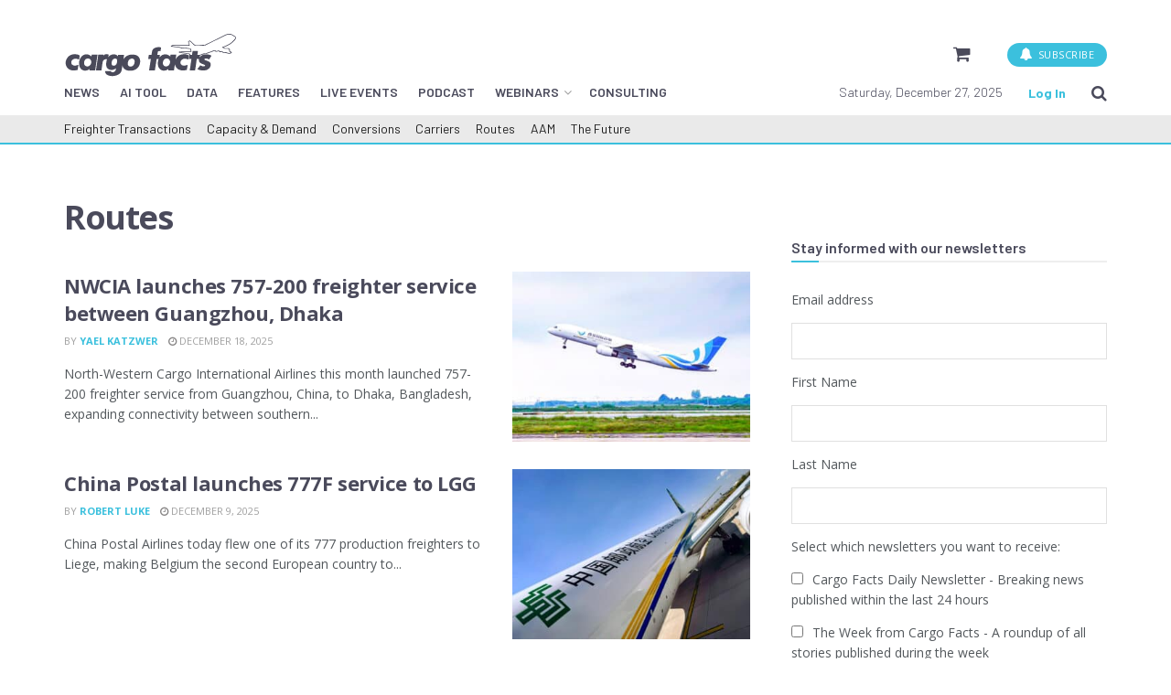

--- FILE ---
content_type: text/html; charset=UTF-8
request_url: https://aircargonext.com/category/misc/routes/
body_size: 30545
content:
<!doctype html>
<!--[if lt IE 7]> <html class="no-js lt-ie9 lt-ie8 lt-ie7" lang="en-US"> <![endif]-->
<!--[if IE 7]>    <html class="no-js lt-ie9 lt-ie8" lang="en-US"> <![endif]-->
<!--[if IE 8]>    <html class="no-js lt-ie9" lang="en-US"> <![endif]-->
<!--[if IE 9]>    <html class="no-js lt-ie10" lang="en-US"> <![endif]-->
<!--[if gt IE 8]><!--> <html class="no-js" lang="en-US"> <!--<![endif]-->
<head>
<!-- Google Tag Manager - ->
<script>(function(w,d,s,l,i){w[l]=w[l]||[];w[l].push({'gtm.start':
new Date().getTime(),event:'gtm.js'});var f=d.getElementsByTagName(s)[0],
j=d.createElement(s),dl=l!='dataLayer'?'&l='+l:'';j.async=true;j.src=
'https://www.googletagmanager.com/gtm.js?id='+i+dl;f.parentNode.insertBefore(j,f);
})(window,document,'script','dataLayer','GTM-MSDRCG6');</script>
<!- - End Google Tag Manager -->
    <!-- Start of HubSpot Embed Code -->
<script type="text/javascript" id="hs-script-loader" async defer src="//js.hs-scripts.com/21679975.js"></script>
<!-- End of HubSpot Embed Code -->
      
<script id="mcjs">!function(c,h,i,m,p){m=c.createElement(h),p=c.getElementsByTagName(h)[0],m.async=1,m.src=i,p.parentNode.insertBefore(m,p)}(document,"script","https://chimpstatic.com/mcjs-connected/js/users/81384301ba89fc64737dbdc97/1f8618b95f6efe53ec214465a.js");</script>


<link href="https://fonts.googleapis.com/css?family=Open+Sans:400,600,700|Barlow:400,600,700" rel="stylesheet">

    <meta http-equiv="Content-Type" content="text/html; charset=UTF-8" />
    <meta name='viewport' content='width=device-width, initial-scale=1, user-scalable=yes' />
    <link rel="profile" href="http://gmpg.org/xfn/11" />
    <link rel="pingback" href="https://cargofacts.com/xmlrpc.php" />
    <meta name='robots' content='index, follow, max-image-preview:large, max-snippet:-1, max-video-preview:-1' />
	<style>img:is([sizes="auto" i], [sizes^="auto," i]) { contain-intrinsic-size: 3000px 1500px }</style>
	
<!-- Google Tag Manager for WordPress by gtm4wp.com -->
<script data-cfasync="false" data-pagespeed-no-defer>
	var gtm4wp_datalayer_name = "dataLayer";
	var dataLayer = dataLayer || [];
	const gtm4wp_use_sku_instead = 1;
	const gtm4wp_currency = 'USD';
	const gtm4wp_product_per_impression = 10;
	const gtm4wp_clear_ecommerce = false;
	const gtm4wp_datalayer_max_timeout = 2000;

	const gtm4wp_scrollerscript_debugmode         = false;
	const gtm4wp_scrollerscript_callbacktime      = 100;
	const gtm4wp_scrollerscript_readerlocation    = 150;
	const gtm4wp_scrollerscript_contentelementid  = "content";
	const gtm4wp_scrollerscript_scannertime       = 60;
</script>
<!-- End Google Tag Manager for WordPress by gtm4wp.com -->			<script type="text/javascript">
			  var jnews_ajax_url = '/?ajax-request=jnews'
			</script>
			<script type="text/javascript">;window.jnews=window.jnews||{},window.jnews.library=window.jnews.library||{},window.jnews.library=function(){"use strict";var e=this;e.win=window,e.doc=document,e.noop=function(){},e.globalBody=e.doc.getElementsByTagName("body")[0],e.globalBody=e.globalBody?e.globalBody:e.doc,e.win.jnewsDataStorage=e.win.jnewsDataStorage||{_storage:new WeakMap,put:function(e,t,n){this._storage.has(e)||this._storage.set(e,new Map),this._storage.get(e).set(t,n)},get:function(e,t){return this._storage.get(e).get(t)},has:function(e,t){return this._storage.has(e)&&this._storage.get(e).has(t)},remove:function(e,t){var n=this._storage.get(e).delete(t);return 0===!this._storage.get(e).size&&this._storage.delete(e),n}},e.windowWidth=function(){return e.win.innerWidth||e.docEl.clientWidth||e.globalBody.clientWidth},e.windowHeight=function(){return e.win.innerHeight||e.docEl.clientHeight||e.globalBody.clientHeight},e.requestAnimationFrame=e.win.requestAnimationFrame||e.win.webkitRequestAnimationFrame||e.win.mozRequestAnimationFrame||e.win.msRequestAnimationFrame||window.oRequestAnimationFrame||function(e){return setTimeout(e,1e3/60)},e.cancelAnimationFrame=e.win.cancelAnimationFrame||e.win.webkitCancelAnimationFrame||e.win.webkitCancelRequestAnimationFrame||e.win.mozCancelAnimationFrame||e.win.msCancelRequestAnimationFrame||e.win.oCancelRequestAnimationFrame||function(e){clearTimeout(e)},e.classListSupport="classList"in document.createElement("_"),e.hasClass=e.classListSupport?function(e,t){return e.classList.contains(t)}:function(e,t){return e.className.indexOf(t)>=0},e.addClass=e.classListSupport?function(t,n){e.hasClass(t,n)||t.classList.add(n)}:function(t,n){e.hasClass(t,n)||(t.className+=" "+n)},e.removeClass=e.classListSupport?function(t,n){e.hasClass(t,n)&&t.classList.remove(n)}:function(t,n){e.hasClass(t,n)&&(t.className=t.className.replace(n,""))},e.objKeys=function(e){var t=[];for(var n in e)Object.prototype.hasOwnProperty.call(e,n)&&t.push(n);return t},e.isObjectSame=function(e,t){var n=!0;return JSON.stringify(e)!==JSON.stringify(t)&&(n=!1),n},e.extend=function(){for(var e,t,n,o=arguments[0]||{},i=1,a=arguments.length;i<a;i++)if(null!==(e=arguments[i]))for(t in e)o!==(n=e[t])&&void 0!==n&&(o[t]=n);return o},e.dataStorage=e.win.jnewsDataStorage,e.isVisible=function(e){return 0!==e.offsetWidth&&0!==e.offsetHeight||e.getBoundingClientRect().length},e.getHeight=function(e){return e.offsetHeight||e.clientHeight||e.getBoundingClientRect().height},e.getWidth=function(e){return e.offsetWidth||e.clientWidth||e.getBoundingClientRect().width},e.supportsPassive=!1;try{var t=Object.defineProperty({},"passive",{get:function(){e.supportsPassive=!0}});"createEvent"in e.doc?e.win.addEventListener("test",null,t):"fireEvent"in e.doc&&e.win.attachEvent("test",null)}catch(e){}e.passiveOption=!!e.supportsPassive&&{passive:!0},e.setStorage=function(e,t){e="jnews-"+e;var n={expired:Math.floor(((new Date).getTime()+432e5)/1e3)};t=Object.assign(n,t);localStorage.setItem(e,JSON.stringify(t))},e.getStorage=function(e){e="jnews-"+e;var t=localStorage.getItem(e);return null!==t&&0<t.length?JSON.parse(localStorage.getItem(e)):{}},e.expiredStorage=function(){var t,n="jnews-";for(var o in localStorage)o.indexOf(n)>-1&&"undefined"!==(t=e.getStorage(o.replace(n,""))).expired&&t.expired<Math.floor((new Date).getTime()/1e3)&&localStorage.removeItem(o)},e.addEvents=function(t,n,o){for(var i in n){var a=["touchstart","touchmove"].indexOf(i)>=0&&!o&&e.passiveOption;"createEvent"in e.doc?t.addEventListener(i,n[i],a):"fireEvent"in e.doc&&t.attachEvent("on"+i,n[i])}},e.removeEvents=function(t,n){for(var o in n)"createEvent"in e.doc?t.removeEventListener(o,n[o]):"fireEvent"in e.doc&&t.detachEvent("on"+o,n[o])},e.triggerEvents=function(t,n,o){var i;o=o||{detail:null};return"createEvent"in e.doc?(!(i=e.doc.createEvent("CustomEvent")||new CustomEvent(n)).initCustomEvent||i.initCustomEvent(n,!0,!1,o),void t.dispatchEvent(i)):"fireEvent"in e.doc?((i=e.doc.createEventObject()).eventType=n,void t.fireEvent("on"+i.eventType,i)):void 0},e.getParents=function(t,n){void 0===n&&(n=e.doc);for(var o=[],i=t.parentNode,a=!1;!a;)if(i){var r=i;r.querySelectorAll(n).length?a=!0:(o.push(r),i=r.parentNode)}else o=[],a=!0;return o},e.forEach=function(e,t,n){for(var o=0,i=e.length;o<i;o++)t.call(n,e[o],o)},e.getText=function(e){return e.innerText||e.textContent},e.setText=function(e,t){var n="object"==typeof t?t.innerText||t.textContent:t;e.innerText&&(e.innerText=n),e.textContent&&(e.textContent=n)},e.httpBuildQuery=function(t){return e.objKeys(t).reduce(function t(n){var o=arguments.length>1&&void 0!==arguments[1]?arguments[1]:null;return function(i,a){var r=n[a];a=encodeURIComponent(a);var s=o?"".concat(o,"[").concat(a,"]"):a;return null==r||"function"==typeof r?(i.push("".concat(s,"=")),i):["number","boolean","string"].includes(typeof r)?(i.push("".concat(s,"=").concat(encodeURIComponent(r))),i):(i.push(e.objKeys(r).reduce(t(r,s),[]).join("&")),i)}}(t),[]).join("&")},e.get=function(t,n,o,i){return o="function"==typeof o?o:e.noop,e.ajax("GET",t,n,o,i)},e.post=function(t,n,o,i){return o="function"==typeof o?o:e.noop,e.ajax("POST",t,n,o,i)},e.ajax=function(t,n,o,i,a){var r=new XMLHttpRequest,s=n,c=e.httpBuildQuery(o);if(t=-1!=["GET","POST"].indexOf(t)?t:"GET",r.open(t,s+("GET"==t?"?"+c:""),!0),"POST"==t&&r.setRequestHeader("Content-type","application/x-www-form-urlencoded"),r.setRequestHeader("X-Requested-With","XMLHttpRequest"),r.onreadystatechange=function(){4===r.readyState&&200<=r.status&&300>r.status&&"function"==typeof i&&i.call(void 0,r.response)},void 0!==a&&!a){return{xhr:r,send:function(){r.send("POST"==t?c:null)}}}return r.send("POST"==t?c:null),{xhr:r}},e.scrollTo=function(t,n,o){function i(e,t,n){this.start=this.position(),this.change=e-this.start,this.currentTime=0,this.increment=20,this.duration=void 0===n?500:n,this.callback=t,this.finish=!1,this.animateScroll()}return Math.easeInOutQuad=function(e,t,n,o){return(e/=o/2)<1?n/2*e*e+t:-n/2*(--e*(e-2)-1)+t},i.prototype.stop=function(){this.finish=!0},i.prototype.move=function(t){e.doc.documentElement.scrollTop=t,e.globalBody.parentNode.scrollTop=t,e.globalBody.scrollTop=t},i.prototype.position=function(){return e.doc.documentElement.scrollTop||e.globalBody.parentNode.scrollTop||e.globalBody.scrollTop},i.prototype.animateScroll=function(){this.currentTime+=this.increment;var t=Math.easeInOutQuad(this.currentTime,this.start,this.change,this.duration);this.move(t),this.currentTime<this.duration&&!this.finish?e.requestAnimationFrame.call(e.win,this.animateScroll.bind(this)):this.callback&&"function"==typeof this.callback&&this.callback()},new i(t,n,o)},e.unwrap=function(t){var n,o=t;e.forEach(t,(function(e,t){n?n+=e:n=e})),o.replaceWith(n)},e.performance={start:function(e){performance.mark(e+"Start")},stop:function(e){performance.mark(e+"End"),performance.measure(e,e+"Start",e+"End")}},e.fps=function(){var t=0,n=0,o=0;!function(){var i=t=0,a=0,r=0,s=document.getElementById("fpsTable"),c=function(t){void 0===document.getElementsByTagName("body")[0]?e.requestAnimationFrame.call(e.win,(function(){c(t)})):document.getElementsByTagName("body")[0].appendChild(t)};null===s&&((s=document.createElement("div")).style.position="fixed",s.style.top="120px",s.style.left="10px",s.style.width="100px",s.style.height="20px",s.style.border="1px solid black",s.style.fontSize="11px",s.style.zIndex="100000",s.style.backgroundColor="white",s.id="fpsTable",c(s));var l=function(){o++,n=Date.now(),(a=(o/(r=(n-t)/1e3)).toPrecision(2))!=i&&(i=a,s.innerHTML=i+"fps"),1<r&&(t=n,o=0),e.requestAnimationFrame.call(e.win,l)};l()}()},e.instr=function(e,t){for(var n=0;n<t.length;n++)if(-1!==e.toLowerCase().indexOf(t[n].toLowerCase()))return!0},e.winLoad=function(t,n){function o(o){if("complete"===e.doc.readyState||"interactive"===e.doc.readyState)return!o||n?setTimeout(t,n||1):t(o),1}o()||e.addEvents(e.win,{load:o})},e.docReady=function(t,n){function o(o){if("complete"===e.doc.readyState||"interactive"===e.doc.readyState)return!o||n?setTimeout(t,n||1):t(o),1}o()||e.addEvents(e.doc,{DOMContentLoaded:o})},e.fireOnce=function(){e.docReady((function(){e.assets=e.assets||[],e.assets.length&&(e.boot(),e.load_assets())}),50)},e.boot=function(){e.length&&e.doc.querySelectorAll("style[media]").forEach((function(e){"not all"==e.getAttribute("media")&&e.removeAttribute("media")}))},e.create_js=function(t,n){var o=e.doc.createElement("script");switch(o.setAttribute("src",t),n){case"defer":o.setAttribute("defer",!0);break;case"async":o.setAttribute("async",!0);break;case"deferasync":o.setAttribute("defer",!0),o.setAttribute("async",!0)}e.globalBody.appendChild(o)},e.load_assets=function(){"object"==typeof e.assets&&e.forEach(e.assets.slice(0),(function(t,n){var o="";t.defer&&(o+="defer"),t.async&&(o+="async"),e.create_js(t.url,o);var i=e.assets.indexOf(t);i>-1&&e.assets.splice(i,1)})),e.assets=jnewsoption.au_scripts=window.jnewsads=[]},e.setCookie=function(e,t,n){var o="";if(n){var i=new Date;i.setTime(i.getTime()+24*n*60*60*1e3),o="; expires="+i.toUTCString()}document.cookie=e+"="+(t||"")+o+"; path=/"},e.getCookie=function(e){for(var t=e+"=",n=document.cookie.split(";"),o=0;o<n.length;o++){for(var i=n[o];" "==i.charAt(0);)i=i.substring(1,i.length);if(0==i.indexOf(t))return i.substring(t.length,i.length)}return null},e.eraseCookie=function(e){document.cookie=e+"=; Path=/; Expires=Thu, 01 Jan 1970 00:00:01 GMT;"},e.docReady((function(){e.globalBody=e.globalBody==e.doc?e.doc.getElementsByTagName("body")[0]:e.globalBody,e.globalBody=e.globalBody?e.globalBody:e.doc})),e.winLoad((function(){e.winLoad((function(){var t=!1;if(void 0!==window.jnewsadmin)if(void 0!==window.file_version_checker){var n=e.objKeys(window.file_version_checker);n.length?n.forEach((function(e){t||"10.0.4"===window.file_version_checker[e]||(t=!0)})):t=!0}else t=!0;t&&(window.jnewsHelper.getMessage(),window.jnewsHelper.getNotice())}),2500)}))},window.jnews.library=new window.jnews.library;</script>
	<!-- This site is optimized with the Yoast SEO Premium plugin v26.4 (Yoast SEO v26.4) - https://yoast.com/wordpress/plugins/seo/ -->
	<title>Routes Archives - Cargo Facts</title>
	<link rel="canonical" href="https://cargofacts.com/category/allposts/routes/" />
	<link rel="next" href="https://cargofacts.com/category/allposts/routes/page/2/" />
	<meta property="og:locale" content="en_US" />
	<meta property="og:type" content="article" />
	<meta property="og:title" content="Routes Archives" />
	<meta property="og:url" content="https://cargofacts.com/category/allposts/routes/" />
	<meta property="og:site_name" content="Cargo Facts" />
	<meta name="twitter:card" content="summary_large_image" />
	<meta name="twitter:site" content="@CargoFacts" />
	<script type="application/ld+json" class="yoast-schema-graph">{"@context":"https://schema.org","@graph":[{"@type":"CollectionPage","@id":"https://cargofacts.com/category/allposts/routes/","url":"https://cargofacts.com/category/allposts/routes/","name":"Routes Archives - Cargo Facts","isPartOf":{"@id":"https://cargofacts.com/#website"},"primaryImageOfPage":{"@id":"https://cargofacts.com/category/allposts/routes/#primaryimage"},"image":{"@id":"https://cargofacts.com/category/allposts/routes/#primaryimage"},"thumbnailUrl":"https://cargofacts.com/wp-content/uploads/2025/12/NWCIA-Uzbekistan-Airports-3.jpg","breadcrumb":{"@id":"https://cargofacts.com/category/allposts/routes/#breadcrumb"},"inLanguage":"en-US"},{"@type":"ImageObject","inLanguage":"en-US","@id":"https://cargofacts.com/category/allposts/routes/#primaryimage","url":"https://cargofacts.com/wp-content/uploads/2025/12/NWCIA-Uzbekistan-Airports-3.jpg","contentUrl":"https://cargofacts.com/wp-content/uploads/2025/12/NWCIA-Uzbekistan-Airports-3.jpg","width":995,"height":712,"caption":"NWCIA has four 757-200PCFs. (Courtesy/Uzbekistan Airports)"},{"@type":"BreadcrumbList","@id":"https://cargofacts.com/category/allposts/routes/#breadcrumb","itemListElement":[{"@type":"ListItem","position":1,"name":"Home","item":"https://cargofacts.com/"},{"@type":"ListItem","position":2,"name":"News","item":"https://cargofacts.com/category/allposts/"},{"@type":"ListItem","position":3,"name":"Routes"}]},{"@type":"WebSite","@id":"https://cargofacts.com/#website","url":"https://cargofacts.com/","name":"Cargo Facts","description":"The Air Freight &amp; Express Industry Source of Record","publisher":{"@id":"https://cargofacts.com/#organization"},"potentialAction":[{"@type":"SearchAction","target":{"@type":"EntryPoint","urlTemplate":"https://cargofacts.com/?s={search_term_string}"},"query-input":{"@type":"PropertyValueSpecification","valueRequired":true,"valueName":"search_term_string"}}],"inLanguage":"en-US"},{"@type":"Organization","@id":"https://cargofacts.com/#organization","name":"Cargo Facts","url":"https://cargofacts.com/","logo":{"@type":"ImageObject","inLanguage":"en-US","@id":"https://cargofacts.com/#/schema/logo/image/","url":"https://cargofacts.com/wp-content/uploads/2019/05/CargoFacts-Logo-Dark-Background.png","contentUrl":"https://cargofacts.com/wp-content/uploads/2019/05/CargoFacts-Logo-Dark-Background.png","width":1200,"height":277,"caption":"Cargo Facts"},"image":{"@id":"https://cargofacts.com/#/schema/logo/image/"},"sameAs":["https://www.facebook.com/cargofacts/","https://x.com/CargoFacts","https://www.linkedin.com/company/cargo-facts/"]}]}</script>
	<!-- / Yoast SEO Premium plugin. -->


<link rel='dns-prefetch' href='//fonts.googleapis.com' />
<link rel='preconnect' href='https://fonts.gstatic.com' />
<link rel="alternate" type="application/rss+xml" title="Cargo Facts &raquo; Feed" href="https://cargofacts.com/feed/" />
<link rel="alternate" type="application/rss+xml" title="Cargo Facts &raquo; Comments Feed" href="https://cargofacts.com/comments/feed/" />
<link rel="alternate" type="application/rss+xml" title="Cargo Facts &raquo; Routes Category Feed" href="https://cargofacts.com/category/allposts/routes/feed/" />
<link rel='stylesheet' id='wc-authorize-net-cim-credit-card-checkout-block-css' href='https://cargofacts.com/wp-content/plugins/woocommerce-gateway-authorize-net-cim/assets/css/blocks/wc-authorize-net-cim-checkout-block.css?ver=3.10.13' type='text/css' media='all' />
<link rel='stylesheet' id='wc-authorize-net-cim-echeck-checkout-block-css' href='https://cargofacts.com/wp-content/plugins/woocommerce-gateway-authorize-net-cim/assets/css/blocks/wc-authorize-net-cim-checkout-block.css?ver=3.10.13' type='text/css' media='all' />
<style id='wp-emoji-styles-inline-css' type='text/css'>

	img.wp-smiley, img.emoji {
		display: inline !important;
		border: none !important;
		box-shadow: none !important;
		height: 1em !important;
		width: 1em !important;
		margin: 0 0.07em !important;
		vertical-align: -0.1em !important;
		background: none !important;
		padding: 0 !important;
	}
</style>
<link rel='stylesheet' id='wp-block-library-css' href='https://cargofacts.com/wp-includes/css/dist/block-library/style.min.css?ver=6.8.3' type='text/css' media='all' />
<style id='classic-theme-styles-inline-css' type='text/css'>
/*! This file is auto-generated */
.wp-block-button__link{color:#fff;background-color:#32373c;border-radius:9999px;box-shadow:none;text-decoration:none;padding:calc(.667em + 2px) calc(1.333em + 2px);font-size:1.125em}.wp-block-file__button{background:#32373c;color:#fff;text-decoration:none}
</style>
<style id='co-authors-plus-coauthors-style-inline-css' type='text/css'>
.wp-block-co-authors-plus-coauthors.is-layout-flow [class*=wp-block-co-authors-plus]{display:inline}

</style>
<style id='co-authors-plus-avatar-style-inline-css' type='text/css'>
.wp-block-co-authors-plus-avatar :where(img){height:auto;max-width:100%;vertical-align:bottom}.wp-block-co-authors-plus-coauthors.is-layout-flow .wp-block-co-authors-plus-avatar :where(img){vertical-align:middle}.wp-block-co-authors-plus-avatar:is(.alignleft,.alignright){display:table}.wp-block-co-authors-plus-avatar.aligncenter{display:table;margin-inline:auto}

</style>
<style id='co-authors-plus-image-style-inline-css' type='text/css'>
.wp-block-co-authors-plus-image{margin-bottom:0}.wp-block-co-authors-plus-image :where(img){height:auto;max-width:100%;vertical-align:bottom}.wp-block-co-authors-plus-coauthors.is-layout-flow .wp-block-co-authors-plus-image :where(img){vertical-align:middle}.wp-block-co-authors-plus-image:is(.alignfull,.alignwide) :where(img){width:100%}.wp-block-co-authors-plus-image:is(.alignleft,.alignright){display:table}.wp-block-co-authors-plus-image.aligncenter{display:table;margin-inline:auto}

</style>
<link rel='stylesheet' id='wc-memberships-blocks-css' href='https://cargofacts.com/wp-content/plugins/woocommerce-memberships/assets/css/blocks/wc-memberships-blocks.min.css?ver=1.27.3' type='text/css' media='all' />
<link rel='stylesheet' id='enr-blocks-integration-css' href='https://cargofacts.com/wp-content/plugins/enhancer-for-woocommerce-subscriptions/assets/blocks/frontend/index.css?ver=5.1.0' type='text/css' media='all' />
<style id='global-styles-inline-css' type='text/css'>
:root{--wp--preset--aspect-ratio--square: 1;--wp--preset--aspect-ratio--4-3: 4/3;--wp--preset--aspect-ratio--3-4: 3/4;--wp--preset--aspect-ratio--3-2: 3/2;--wp--preset--aspect-ratio--2-3: 2/3;--wp--preset--aspect-ratio--16-9: 16/9;--wp--preset--aspect-ratio--9-16: 9/16;--wp--preset--color--black: #000000;--wp--preset--color--cyan-bluish-gray: #abb8c3;--wp--preset--color--white: #ffffff;--wp--preset--color--pale-pink: #f78da7;--wp--preset--color--vivid-red: #cf2e2e;--wp--preset--color--luminous-vivid-orange: #ff6900;--wp--preset--color--luminous-vivid-amber: #fcb900;--wp--preset--color--light-green-cyan: #7bdcb5;--wp--preset--color--vivid-green-cyan: #00d084;--wp--preset--color--pale-cyan-blue: #8ed1fc;--wp--preset--color--vivid-cyan-blue: #0693e3;--wp--preset--color--vivid-purple: #9b51e0;--wp--preset--gradient--vivid-cyan-blue-to-vivid-purple: linear-gradient(135deg,rgba(6,147,227,1) 0%,rgb(155,81,224) 100%);--wp--preset--gradient--light-green-cyan-to-vivid-green-cyan: linear-gradient(135deg,rgb(122,220,180) 0%,rgb(0,208,130) 100%);--wp--preset--gradient--luminous-vivid-amber-to-luminous-vivid-orange: linear-gradient(135deg,rgba(252,185,0,1) 0%,rgba(255,105,0,1) 100%);--wp--preset--gradient--luminous-vivid-orange-to-vivid-red: linear-gradient(135deg,rgba(255,105,0,1) 0%,rgb(207,46,46) 100%);--wp--preset--gradient--very-light-gray-to-cyan-bluish-gray: linear-gradient(135deg,rgb(238,238,238) 0%,rgb(169,184,195) 100%);--wp--preset--gradient--cool-to-warm-spectrum: linear-gradient(135deg,rgb(74,234,220) 0%,rgb(151,120,209) 20%,rgb(207,42,186) 40%,rgb(238,44,130) 60%,rgb(251,105,98) 80%,rgb(254,248,76) 100%);--wp--preset--gradient--blush-light-purple: linear-gradient(135deg,rgb(255,206,236) 0%,rgb(152,150,240) 100%);--wp--preset--gradient--blush-bordeaux: linear-gradient(135deg,rgb(254,205,165) 0%,rgb(254,45,45) 50%,rgb(107,0,62) 100%);--wp--preset--gradient--luminous-dusk: linear-gradient(135deg,rgb(255,203,112) 0%,rgb(199,81,192) 50%,rgb(65,88,208) 100%);--wp--preset--gradient--pale-ocean: linear-gradient(135deg,rgb(255,245,203) 0%,rgb(182,227,212) 50%,rgb(51,167,181) 100%);--wp--preset--gradient--electric-grass: linear-gradient(135deg,rgb(202,248,128) 0%,rgb(113,206,126) 100%);--wp--preset--gradient--midnight: linear-gradient(135deg,rgb(2,3,129) 0%,rgb(40,116,252) 100%);--wp--preset--font-size--small: 13px;--wp--preset--font-size--medium: 20px;--wp--preset--font-size--large: 36px;--wp--preset--font-size--x-large: 42px;--wp--preset--spacing--20: 0.44rem;--wp--preset--spacing--30: 0.67rem;--wp--preset--spacing--40: 1rem;--wp--preset--spacing--50: 1.5rem;--wp--preset--spacing--60: 2.25rem;--wp--preset--spacing--70: 3.38rem;--wp--preset--spacing--80: 5.06rem;--wp--preset--shadow--natural: 6px 6px 9px rgba(0, 0, 0, 0.2);--wp--preset--shadow--deep: 12px 12px 50px rgba(0, 0, 0, 0.4);--wp--preset--shadow--sharp: 6px 6px 0px rgba(0, 0, 0, 0.2);--wp--preset--shadow--outlined: 6px 6px 0px -3px rgba(255, 255, 255, 1), 6px 6px rgba(0, 0, 0, 1);--wp--preset--shadow--crisp: 6px 6px 0px rgba(0, 0, 0, 1);}:where(.is-layout-flex){gap: 0.5em;}:where(.is-layout-grid){gap: 0.5em;}body .is-layout-flex{display: flex;}.is-layout-flex{flex-wrap: wrap;align-items: center;}.is-layout-flex > :is(*, div){margin: 0;}body .is-layout-grid{display: grid;}.is-layout-grid > :is(*, div){margin: 0;}:where(.wp-block-columns.is-layout-flex){gap: 2em;}:where(.wp-block-columns.is-layout-grid){gap: 2em;}:where(.wp-block-post-template.is-layout-flex){gap: 1.25em;}:where(.wp-block-post-template.is-layout-grid){gap: 1.25em;}.has-black-color{color: var(--wp--preset--color--black) !important;}.has-cyan-bluish-gray-color{color: var(--wp--preset--color--cyan-bluish-gray) !important;}.has-white-color{color: var(--wp--preset--color--white) !important;}.has-pale-pink-color{color: var(--wp--preset--color--pale-pink) !important;}.has-vivid-red-color{color: var(--wp--preset--color--vivid-red) !important;}.has-luminous-vivid-orange-color{color: var(--wp--preset--color--luminous-vivid-orange) !important;}.has-luminous-vivid-amber-color{color: var(--wp--preset--color--luminous-vivid-amber) !important;}.has-light-green-cyan-color{color: var(--wp--preset--color--light-green-cyan) !important;}.has-vivid-green-cyan-color{color: var(--wp--preset--color--vivid-green-cyan) !important;}.has-pale-cyan-blue-color{color: var(--wp--preset--color--pale-cyan-blue) !important;}.has-vivid-cyan-blue-color{color: var(--wp--preset--color--vivid-cyan-blue) !important;}.has-vivid-purple-color{color: var(--wp--preset--color--vivid-purple) !important;}.has-black-background-color{background-color: var(--wp--preset--color--black) !important;}.has-cyan-bluish-gray-background-color{background-color: var(--wp--preset--color--cyan-bluish-gray) !important;}.has-white-background-color{background-color: var(--wp--preset--color--white) !important;}.has-pale-pink-background-color{background-color: var(--wp--preset--color--pale-pink) !important;}.has-vivid-red-background-color{background-color: var(--wp--preset--color--vivid-red) !important;}.has-luminous-vivid-orange-background-color{background-color: var(--wp--preset--color--luminous-vivid-orange) !important;}.has-luminous-vivid-amber-background-color{background-color: var(--wp--preset--color--luminous-vivid-amber) !important;}.has-light-green-cyan-background-color{background-color: var(--wp--preset--color--light-green-cyan) !important;}.has-vivid-green-cyan-background-color{background-color: var(--wp--preset--color--vivid-green-cyan) !important;}.has-pale-cyan-blue-background-color{background-color: var(--wp--preset--color--pale-cyan-blue) !important;}.has-vivid-cyan-blue-background-color{background-color: var(--wp--preset--color--vivid-cyan-blue) !important;}.has-vivid-purple-background-color{background-color: var(--wp--preset--color--vivid-purple) !important;}.has-black-border-color{border-color: var(--wp--preset--color--black) !important;}.has-cyan-bluish-gray-border-color{border-color: var(--wp--preset--color--cyan-bluish-gray) !important;}.has-white-border-color{border-color: var(--wp--preset--color--white) !important;}.has-pale-pink-border-color{border-color: var(--wp--preset--color--pale-pink) !important;}.has-vivid-red-border-color{border-color: var(--wp--preset--color--vivid-red) !important;}.has-luminous-vivid-orange-border-color{border-color: var(--wp--preset--color--luminous-vivid-orange) !important;}.has-luminous-vivid-amber-border-color{border-color: var(--wp--preset--color--luminous-vivid-amber) !important;}.has-light-green-cyan-border-color{border-color: var(--wp--preset--color--light-green-cyan) !important;}.has-vivid-green-cyan-border-color{border-color: var(--wp--preset--color--vivid-green-cyan) !important;}.has-pale-cyan-blue-border-color{border-color: var(--wp--preset--color--pale-cyan-blue) !important;}.has-vivid-cyan-blue-border-color{border-color: var(--wp--preset--color--vivid-cyan-blue) !important;}.has-vivid-purple-border-color{border-color: var(--wp--preset--color--vivid-purple) !important;}.has-vivid-cyan-blue-to-vivid-purple-gradient-background{background: var(--wp--preset--gradient--vivid-cyan-blue-to-vivid-purple) !important;}.has-light-green-cyan-to-vivid-green-cyan-gradient-background{background: var(--wp--preset--gradient--light-green-cyan-to-vivid-green-cyan) !important;}.has-luminous-vivid-amber-to-luminous-vivid-orange-gradient-background{background: var(--wp--preset--gradient--luminous-vivid-amber-to-luminous-vivid-orange) !important;}.has-luminous-vivid-orange-to-vivid-red-gradient-background{background: var(--wp--preset--gradient--luminous-vivid-orange-to-vivid-red) !important;}.has-very-light-gray-to-cyan-bluish-gray-gradient-background{background: var(--wp--preset--gradient--very-light-gray-to-cyan-bluish-gray) !important;}.has-cool-to-warm-spectrum-gradient-background{background: var(--wp--preset--gradient--cool-to-warm-spectrum) !important;}.has-blush-light-purple-gradient-background{background: var(--wp--preset--gradient--blush-light-purple) !important;}.has-blush-bordeaux-gradient-background{background: var(--wp--preset--gradient--blush-bordeaux) !important;}.has-luminous-dusk-gradient-background{background: var(--wp--preset--gradient--luminous-dusk) !important;}.has-pale-ocean-gradient-background{background: var(--wp--preset--gradient--pale-ocean) !important;}.has-electric-grass-gradient-background{background: var(--wp--preset--gradient--electric-grass) !important;}.has-midnight-gradient-background{background: var(--wp--preset--gradient--midnight) !important;}.has-small-font-size{font-size: var(--wp--preset--font-size--small) !important;}.has-medium-font-size{font-size: var(--wp--preset--font-size--medium) !important;}.has-large-font-size{font-size: var(--wp--preset--font-size--large) !important;}.has-x-large-font-size{font-size: var(--wp--preset--font-size--x-large) !important;}
:where(.wp-block-post-template.is-layout-flex){gap: 1.25em;}:where(.wp-block-post-template.is-layout-grid){gap: 1.25em;}
:where(.wp-block-columns.is-layout-flex){gap: 2em;}:where(.wp-block-columns.is-layout-grid){gap: 2em;}
:root :where(.wp-block-pullquote){font-size: 1.5em;line-height: 1.6;}
</style>
<link rel='stylesheet' id='pi-dcw-css' href='https://cargofacts.com/wp-content/plugins/add-to-cart-direct-checkout-for-woocommerce/public/css/pi-dcw-public.css?ver=2.1.73.77' type='text/css' media='all' />
<style id='pi-dcw-inline-css' type='text/css'>

		.pisol_buy_now_button{
			color:#ffffff !important;
			background-color: #ee6443 !important;
		}
		
</style>
<link rel='stylesheet' id='afn-dashboard-css-css' href='https://cargofacts.com/wp-content/plugins/cf-dashboard-lite-3.0/assets/css/dashboard.css?ver=3.0' type='text/css' media='all' />
<link rel='stylesheet' id='searchandfilter-css' href='https://cargofacts.com/wp-content/plugins/search-filter/style.css?ver=1' type='text/css' media='all' />
<link rel='stylesheet' id='woocommerce-layout-css' href='https://cargofacts.com/wp-content/plugins/woocommerce/assets/css/woocommerce-layout.css?ver=10.3.7' type='text/css' media='all' />
<link rel='stylesheet' id='woocommerce-smallscreen-css' href='https://cargofacts.com/wp-content/plugins/woocommerce/assets/css/woocommerce-smallscreen.css?ver=10.3.7' type='text/css' media='only screen and (max-width: 768px)' />
<link rel='stylesheet' id='woocommerce-general-css' href='https://cargofacts.com/wp-content/plugins/woocommerce/assets/css/woocommerce.css?ver=10.3.7' type='text/css' media='all' />
<style id='woocommerce-inline-inline-css' type='text/css'>
.woocommerce form .form-row .required { visibility: visible; }
</style>
<link rel='stylesheet' id='wt-import-export-for-woo-css' href='https://cargofacts.com/wp-content/plugins/wt-import-export-for-woo/public/css/wt-import-export-for-woo-public.css?ver=1.1.2' type='text/css' media='all' />
<link rel='stylesheet' id='mc4wp-form-styles-builder-css' href='//cargofacts.com/wp-content/uploads/mc4wp-stylesheets/bundle.css?ver=1763674920' type='text/css' media='all' />
<link rel='stylesheet' id='brands-styles-css' href='https://cargofacts.com/wp-content/plugins/woocommerce/assets/css/brands.css?ver=10.3.7' type='text/css' media='all' />
<link rel='stylesheet' id='wc-memberships-frontend-css' href='https://cargofacts.com/wp-content/plugins/woocommerce-memberships/assets/css/frontend/wc-memberships-frontend.min.css?ver=1.27.3' type='text/css' media='all' />
<link rel='stylesheet' id='jnews-parent-style-css' href='https://cargofacts.com/wp-content/themes/jnews/style.css?ver=6.8.3' type='text/css' media='all' />
<link rel='stylesheet' id='js_composer_front-css' href='https://cargofacts.com/wp-content/plugins/js_composer/assets/css/js_composer.min.css?ver=8.7.2' type='text/css' media='all' />
<link rel='stylesheet' id='wpbdp-regions-style-css' href='https://cargofacts.com/wp-content/plugins/business-directory-regions/resources/css/style.css?ver=5.4.4' type='text/css' media='all' />
<link rel='stylesheet' id='sv-wc-payment-gateway-payment-form-v5_15_12-css' href='https://cargofacts.com/wp-content/plugins/woocommerce-gateway-authorize-net-cim/vendor/skyverge/wc-plugin-framework/woocommerce/payment-gateway/assets/css/frontend/sv-wc-payment-gateway-payment-form.min.css?ver=5.15.12' type='text/css' media='all' />
<link rel='stylesheet' id='jeg_customizer_font-css' href='//fonts.googleapis.com/css?family=Open+Sans%3A700%2Cregular%7CBarlow%3A300%2C600&#038;display=swap&#038;ver=1.3.0' type='text/css' media='all' />
<link rel='stylesheet' id='enr-frontend-css' href='https://cargofacts.com/wp-content/plugins/enhancer-for-woocommerce-subscriptions/assets/css/frontend.css?ver=5.1.0' type='text/css' media='all' />
<link rel='stylesheet' id='jnews-frontend-css' href='https://cargofacts.com/wp-content/themes/jnews/assets/dist/frontend.min.css?ver=1.0.0' type='text/css' media='all' />
<link rel='stylesheet' id='jnews-js-composer-css' href='https://cargofacts.com/wp-content/themes/jnews/assets/css/js-composer-frontend.css?ver=1.0.0' type='text/css' media='all' />
<link rel='stylesheet' id='jnews-style-css' href='https://cargofacts.com/wp-content/themes/jnews-child/style.css?ver=1.0.0' type='text/css' media='all' />
<link rel='stylesheet' id='jnews-darkmode-css' href='https://cargofacts.com/wp-content/themes/jnews/assets/css/darkmode.css?ver=1.0.0' type='text/css' media='all' />
<script type="text/javascript" src="https://cargofacts.com/wp-includes/js/jquery/jquery.min.js?ver=3.7.1" id="jquery-core-js"></script>
<script type="text/javascript" src="https://cargofacts.com/wp-includes/js/jquery/jquery-migrate.min.js?ver=3.4.1" id="jquery-migrate-js"></script>
<script type="text/javascript" src="https://cargofacts.com/wp-content/themes/jnews-child/img-alt.js?ver=6.8.3" id="img-alt-js-js"></script>
<script type="text/javascript" id="pi-dcw-js-extra">
/* <![CDATA[ */
var pisol_dcw_setting = {"ajax_url":"https:\/\/cargofacts.com\/wp-admin\/admin-ajax.php"};
/* ]]> */
</script>
<script type="text/javascript" src="https://cargofacts.com/wp-content/plugins/add-to-cart-direct-checkout-for-woocommerce/public/js/pi-dcw-public.js?ver=2.1.73.77" id="pi-dcw-js"></script>
<script type="text/javascript" src="https://cargofacts.com/wp-content/plugins/woocommerce/assets/js/jquery-blockui/jquery.blockUI.min.js?ver=2.7.0-wc.10.3.7" id="wc-jquery-blockui-js" data-wp-strategy="defer"></script>
<script type="text/javascript" id="wc-add-to-cart-js-extra">
/* <![CDATA[ */
var wc_add_to_cart_params = {"ajax_url":"\/wp-admin\/admin-ajax.php","wc_ajax_url":"\/?wc-ajax=%%endpoint%%","i18n_view_cart":"View cart","cart_url":"https:\/\/cargofacts.com\/checkout\/","is_cart":"","cart_redirect_after_add":"yes"};
/* ]]> */
</script>
<script type="text/javascript" src="https://cargofacts.com/wp-content/plugins/woocommerce/assets/js/frontend/add-to-cart.min.js?ver=10.3.7" id="wc-add-to-cart-js" data-wp-strategy="defer"></script>
<script type="text/javascript" src="https://cargofacts.com/wp-content/plugins/woocommerce/assets/js/js-cookie/js.cookie.min.js?ver=2.1.4-wc.10.3.7" id="wc-js-cookie-js" defer="defer" data-wp-strategy="defer"></script>
<script type="text/javascript" id="woocommerce-js-extra">
/* <![CDATA[ */
var woocommerce_params = {"ajax_url":"\/wp-admin\/admin-ajax.php","wc_ajax_url":"\/?wc-ajax=%%endpoint%%","i18n_password_show":"Show password","i18n_password_hide":"Hide password"};
/* ]]> */
</script>
<script type="text/javascript" src="https://cargofacts.com/wp-content/plugins/woocommerce/assets/js/frontend/woocommerce.min.js?ver=10.3.7" id="woocommerce-js" defer="defer" data-wp-strategy="defer"></script>
<script type="text/javascript" src="https://cargofacts.com/wp-content/plugins/duracelltomi-google-tag-manager/dist/js/analytics-talk-content-tracking.js?ver=1.22.1" id="gtm4wp-scroll-tracking-js"></script>
<script type="text/javascript" src="https://cargofacts.com/wp-content/plugins/js_composer/assets/js/vendors/woocommerce-add-to-cart.js?ver=8.7.2" id="vc_woocommerce-add-to-cart-js-js"></script>
<script type="text/javascript" id="enr-frontend-js-extra">
/* <![CDATA[ */
var enr_frontend_params = {"ajax_url":"https:\/\/cargofacts.com\/wp-admin\/admin-ajax.php","is_checkout":"","is_user_logged_in":"","is_switch_request":"","cart_level_subscribed":"","subscribe_now_nonce":"2f2fd42aa9","subscribe_now_button_text":"Sign up now","single_add_to_cart_text":"Add to cart","hide_variable_limited_notice":""};
/* ]]> */
</script>
<script type="text/javascript" src="https://cargofacts.com/wp-content/plugins/enhancer-for-woocommerce-subscriptions/assets/js/frontend.js?ver=5.1.0" id="enr-frontend-js"></script>
<script></script><link rel="https://api.w.org/" href="https://cargofacts.com/wp-json/" /><link rel="alternate" title="JSON" type="application/json" href="https://cargofacts.com/wp-json/wp/v2/categories/4116" /><link rel="EditURI" type="application/rsd+xml" title="RSD" href="https://cargofacts.com/xmlrpc.php?rsd" />
<script>window.msAdsQueue = window.msAdsQueue || [];</script>
<script async src="https://adsdk.microsoft.com/mmnow/sdk.js?siteId=10323507&publisherId=254251089" crossorigin="anonymous"></script>
<!-- Google Tag Manager for WordPress by gtm4wp.com -->
<!-- GTM Container placement set to automatic -->
<script data-cfasync="false" data-pagespeed-no-defer>
	var dataLayer_content = {"visitorLoginState":"logged-out","visitorType":"visitor-logged-out","pageTitle":"Routes Archives - Cargo Facts","pageCategory":["routes"],"cartContent":{"totals":{"applied_coupons":[],"discount_total":0,"subtotal":0,"total":0},"items":[]}};
	dataLayer.push( dataLayer_content );
</script>
<script data-cfasync="false" data-pagespeed-no-defer>
(function(w,d,s,l,i){w[l]=w[l]||[];w[l].push({'gtm.start':
new Date().getTime(),event:'gtm.js'});var f=d.getElementsByTagName(s)[0],
j=d.createElement(s),dl=l!='dataLayer'?'&l='+l:'';j.async=true;j.src=
'//www.googletagmanager.com/gtm.js?id='+i+dl;f.parentNode.insertBefore(j,f);
})(window,document,'script','dataLayer','GTM-MSDRCG6');
</script>
<!-- End Google Tag Manager for WordPress by gtm4wp.com -->	<noscript><style>.woocommerce-product-gallery{ opacity: 1 !important; }</style></noscript>
	<!-- Start of HubSpot Embed Code via WP Fusion --><script type="text/javascript" id="hs-script-loader" async defer src="//js.hs-scripts.com/21679975.js"></script><!-- End of HubSpot Embed Code via WP Fusion --><meta name="generator" content="Powered by WPBakery Page Builder - drag and drop page builder for WordPress."/>
<script type='application/ld+json'>{"@context":"http:\/\/schema.org","@type":"Organization","@id":"https:\/\/cargofacts.com\/#organization","url":"https:\/\/cargofacts.com\/","name":"","logo":{"@type":"ImageObject","url":""},"sameAs":["https:\/\/www.facebook.com\/cargofacts\/","https:\/\/twitter.com\/cargofacts\/","https:\/\/www.linkedin.com\/company\/8087265\/"]}</script>
<script type='application/ld+json'>{"@context":"http:\/\/schema.org","@type":"WebSite","@id":"https:\/\/cargofacts.com\/#website","url":"https:\/\/cargofacts.com\/","name":"","potentialAction":{"@type":"SearchAction","target":"https:\/\/cargofacts.com\/?s={search_term_string}","query-input":"required name=search_term_string"}}</script>
<link rel="icon" href="https://cargofacts.com/wp-content/uploads/2019/09/cropped-CF_Icon_twitter-75x75.png" sizes="32x32" />
<link rel="icon" href="https://cargofacts.com/wp-content/uploads/2019/09/cropped-CF_Icon_twitter-300x300.png" sizes="192x192" />
<link rel="apple-touch-icon" href="https://cargofacts.com/wp-content/uploads/2019/09/cropped-CF_Icon_twitter-300x300.png" />
<meta name="msapplication-TileImage" content="https://cargofacts.com/wp-content/uploads/2019/09/cropped-CF_Icon_twitter-300x300.png" />
<style id="jeg_dynamic_css" type="text/css" data-type="jeg_custom-css">body { --j-accent-color : #3bc0dd; --j-alt-color : #878585; --j-heading-color : #4a4a5b; } a, .jeg_menu_style_5>li>a:hover, .jeg_menu_style_5>li.sfHover>a, .jeg_menu_style_5>li.current-menu-item>a, .jeg_menu_style_5>li.current-menu-ancestor>a, .jeg_navbar .jeg_menu:not(.jeg_main_menu)>li>a:hover, .jeg_midbar .jeg_menu:not(.jeg_main_menu)>li>a:hover, .jeg_side_tabs li.active, .jeg_block_heading_5 strong, .jeg_block_heading_6 strong, .jeg_block_heading_7 strong, .jeg_block_heading_8 strong, .jeg_subcat_list li a:hover, .jeg_subcat_list li button:hover, .jeg_pl_lg_7 .jeg_thumb .jeg_post_category a, .jeg_pl_xs_2:before, .jeg_pl_xs_4 .jeg_postblock_content:before, .jeg_postblock .jeg_post_title a:hover, .jeg_hero_style_6 .jeg_post_title a:hover, .jeg_sidefeed .jeg_pl_xs_3 .jeg_post_title a:hover, .widget_jnews_popular .jeg_post_title a:hover, .jeg_meta_author a, .widget_archive li a:hover, .widget_pages li a:hover, .widget_meta li a:hover, .widget_recent_entries li a:hover, .widget_rss li a:hover, .widget_rss cite, .widget_categories li a:hover, .widget_categories li.current-cat>a, #breadcrumbs a:hover, .jeg_share_count .counts, .commentlist .bypostauthor>.comment-body>.comment-author>.fn, span.required, .jeg_review_title, .bestprice .price, .authorlink a:hover, .jeg_vertical_playlist .jeg_video_playlist_play_icon, .jeg_vertical_playlist .jeg_video_playlist_item.active .jeg_video_playlist_thumbnail:before, .jeg_horizontal_playlist .jeg_video_playlist_play, .woocommerce li.product .pricegroup .button, .widget_display_forums li a:hover, .widget_display_topics li:before, .widget_display_replies li:before, .widget_display_views li:before, .bbp-breadcrumb a:hover, .jeg_mobile_menu li.sfHover>a, .jeg_mobile_menu li a:hover, .split-template-6 .pagenum, .jeg_mobile_menu_style_5>li>a:hover, .jeg_mobile_menu_style_5>li.sfHover>a, .jeg_mobile_menu_style_5>li.current-menu-item>a, .jeg_mobile_menu_style_5>li.current-menu-ancestor>a, .jeg_mobile_menu.jeg_menu_dropdown li.open > div > a { color : #3bc0dd; } .jeg_menu_style_1>li>a:before, .jeg_menu_style_2>li>a:before, .jeg_menu_style_3>li>a:before, .jeg_side_toggle, .jeg_slide_caption .jeg_post_category a, .jeg_slider_type_1_wrapper .tns-controls button.tns-next, .jeg_block_heading_1 .jeg_block_title span, .jeg_block_heading_2 .jeg_block_title span, .jeg_block_heading_3, .jeg_block_heading_4 .jeg_block_title span, .jeg_block_heading_6:after, .jeg_pl_lg_box .jeg_post_category a, .jeg_pl_md_box .jeg_post_category a, .jeg_readmore:hover, .jeg_thumb .jeg_post_category a, .jeg_block_loadmore a:hover, .jeg_postblock.alt .jeg_block_loadmore a:hover, .jeg_block_loadmore a.active, .jeg_postblock_carousel_2 .jeg_post_category a, .jeg_heroblock .jeg_post_category a, .jeg_pagenav_1 .page_number.active, .jeg_pagenav_1 .page_number.active:hover, input[type="submit"], .btn, .button, .widget_tag_cloud a:hover, .popularpost_item:hover .jeg_post_title a:before, .jeg_splitpost_4 .page_nav, .jeg_splitpost_5 .page_nav, .jeg_post_via a:hover, .jeg_post_source a:hover, .jeg_post_tags a:hover, .comment-reply-title small a:before, .comment-reply-title small a:after, .jeg_storelist .productlink, .authorlink li.active a:before, .jeg_footer.dark .socials_widget:not(.nobg) a:hover .fa,.jeg_footer.dark .socials_widget:not(.nobg) a:hover span.jeg-icon, div.jeg_breakingnews_title, .jeg_overlay_slider_bottom_wrapper .tns-controls button, .jeg_overlay_slider_bottom_wrapper .tns-controls button:hover, .jeg_vertical_playlist .jeg_video_playlist_current, .woocommerce span.onsale, .woocommerce #respond input#submit:hover, .woocommerce a.button:hover, .woocommerce button.button:hover, .woocommerce input.button:hover, .woocommerce #respond input#submit.alt, .woocommerce a.button.alt, .woocommerce button.button.alt, .woocommerce input.button.alt, .jeg_popup_post .caption, .jeg_footer.dark input[type="submit"], .jeg_footer.dark .btn, .jeg_footer.dark .button, .footer_widget.widget_tag_cloud a:hover, .jeg_inner_content .content-inner .jeg_post_category a:hover, #buddypress .standard-form button, #buddypress a.button, #buddypress input[type="submit"], #buddypress input[type="button"], #buddypress input[type="reset"], #buddypress ul.button-nav li a, #buddypress .generic-button a, #buddypress .generic-button button, #buddypress .comment-reply-link, #buddypress a.bp-title-button, #buddypress.buddypress-wrap .members-list li .user-update .activity-read-more a, div#buddypress .standard-form button:hover, div#buddypress a.button:hover, div#buddypress input[type="submit"]:hover, div#buddypress input[type="button"]:hover, div#buddypress input[type="reset"]:hover, div#buddypress ul.button-nav li a:hover, div#buddypress .generic-button a:hover, div#buddypress .generic-button button:hover, div#buddypress .comment-reply-link:hover, div#buddypress a.bp-title-button:hover, div#buddypress.buddypress-wrap .members-list li .user-update .activity-read-more a:hover, #buddypress #item-nav .item-list-tabs ul li a:before, .jeg_inner_content .jeg_meta_container .follow-wrapper a { background-color : #3bc0dd; } .jeg_block_heading_7 .jeg_block_title span, .jeg_readmore:hover, .jeg_block_loadmore a:hover, .jeg_block_loadmore a.active, .jeg_pagenav_1 .page_number.active, .jeg_pagenav_1 .page_number.active:hover, .jeg_pagenav_3 .page_number:hover, .jeg_prevnext_post a:hover h3, .jeg_overlay_slider .jeg_post_category, .jeg_sidefeed .jeg_post.active, .jeg_vertical_playlist.jeg_vertical_playlist .jeg_video_playlist_item.active .jeg_video_playlist_thumbnail img, .jeg_horizontal_playlist .jeg_video_playlist_item.active { border-color : #3bc0dd; } .jeg_tabpost_nav li.active, .woocommerce div.product .woocommerce-tabs ul.tabs li.active, .jeg_mobile_menu_style_1>li.current-menu-item a, .jeg_mobile_menu_style_1>li.current-menu-ancestor a, .jeg_mobile_menu_style_2>li.current-menu-item::after, .jeg_mobile_menu_style_2>li.current-menu-ancestor::after, .jeg_mobile_menu_style_3>li.current-menu-item::before, .jeg_mobile_menu_style_3>li.current-menu-ancestor::before { border-bottom-color : #3bc0dd; } .jeg_post_share .jeg-icon svg { fill : #3bc0dd; } .jeg_post_meta .fa, .jeg_post_meta .jpwt-icon, .entry-header .jeg_post_meta .fa, .jeg_review_stars, .jeg_price_review_list { color : #878585; } .jeg_share_button.share-float.share-monocrhome a { background-color : #878585; } h1,h2,h3,h4,h5,h6,.jeg_post_title a,.entry-header .jeg_post_title,.jeg_hero_style_7 .jeg_post_title a,.jeg_block_title,.jeg_splitpost_bar .current_title,.jeg_video_playlist_title,.gallery-caption,.jeg_push_notification_button>a.button { color : #4a4a5b; } .split-template-9 .pagenum, .split-template-10 .pagenum, .split-template-11 .pagenum, .split-template-12 .pagenum, .split-template-13 .pagenum, .split-template-15 .pagenum, .split-template-18 .pagenum, .split-template-20 .pagenum, .split-template-19 .current_title span, .split-template-20 .current_title span { background-color : #4a4a5b; } .jeg_topbar, .jeg_topbar.dark, .jeg_topbar.custom { background : #ffffff; } .jeg_topbar, .jeg_topbar.dark { border-top-width : 12px; border-top-color : #ffffff; } .jeg_midbar { height : 50px; } .jeg_midbar, .jeg_midbar.dark { background-color : #ffffff; } .jeg_header .jeg_bottombar.jeg_navbar,.jeg_bottombar .jeg_nav_icon { height : 30px; } .jeg_header .jeg_bottombar.jeg_navbar, .jeg_header .jeg_bottombar .jeg_main_menu:not(.jeg_menu_style_1) > li > a, .jeg_header .jeg_bottombar .jeg_menu_style_1 > li, .jeg_header .jeg_bottombar .jeg_menu:not(.jeg_main_menu) > li > a { line-height : 30px; } .jeg_header .jeg_bottombar.jeg_navbar_wrapper:not(.jeg_navbar_boxed), .jeg_header .jeg_bottombar.jeg_navbar_boxed .jeg_nav_row { background : #eaeaea; } .jeg_header .jeg_bottombar, .jeg_header .jeg_bottombar.jeg_navbar_dark, .jeg_bottombar.jeg_navbar_boxed .jeg_nav_row, .jeg_bottombar.jeg_navbar_dark.jeg_navbar_boxed .jeg_nav_row { border-bottom-width : 2px; } .jeg_header_wrapper .jeg_bottombar, .jeg_header_wrapper .jeg_bottombar.jeg_navbar_dark, .jeg_bottombar.jeg_navbar_boxed .jeg_nav_row, .jeg_bottombar.jeg_navbar_dark.jeg_navbar_boxed .jeg_nav_row { border-bottom-color : #3bc0dd; } .jeg_stickybar, .jeg_stickybar.dark { border-bottom-width : 2px; } .jeg_stickybar, .jeg_stickybar.dark, .jeg_stickybar.jeg_navbar_boxed .jeg_nav_row { border-bottom-color : #3bc0dd; } .jeg_mobile_midbar, .jeg_mobile_midbar.dark { background : #ffffff; } .jeg_navbar_mobile_wrapper .jeg_nav_item a.jeg_mobile_toggle, .jeg_navbar_mobile_wrapper .dark .jeg_nav_item a.jeg_mobile_toggle { color : #4a4a5b; } .jeg_cart_icon.woocommerce .jeg_carticon { color : #4a4a5a; } .jeg_header .jeg_search_wrapper.search_icon .jeg_search_toggle { color : #4a4a5b; } .jeg_header .jeg_search_wrapper.jeg_search_popup_expand .jeg_search_form, .jeg_header .jeg_search_popup_expand .jeg_search_result, .jeg_header .jeg_search_popup_expand .jeg_search_result .search-noresult, .jeg_header .jeg_search_popup_expand .jeg_search_result .search-all-button { border-color : #4a4a5b; } .jeg_header .jeg_search_expanded .jeg_search_popup_expand .jeg_search_form:after { border-bottom-color : #4a4a5b; } .jeg_header .jeg_search_expanded .jeg_search_modal_expand .jeg_search_toggle i, .jeg_header .jeg_search_expanded .jeg_search_modal_expand .jeg_search_button, .jeg_header .jeg_search_expanded .jeg_search_modal_expand .jeg_search_input { color : #4a4a5b; } .jeg_header .jeg_search_expanded .jeg_search_modal_expand .jeg_search_input { border-bottom-color : #4a4a5b; } .jeg_navbar_mobile .jeg_search_wrapper .jeg_search_toggle, .jeg_navbar_mobile .dark .jeg_search_wrapper .jeg_search_toggle { color : #4a4a5b; } .jeg_footer_content,.jeg_footer.dark .jeg_footer_content { background-color : #4a4a5b; } .jeg_footer .jeg_footer_heading h3,.jeg_footer.dark .jeg_footer_heading h3,.jeg_footer .widget h2,.jeg_footer .footer_dark .widget h2 { color : #3bc0dd; } .jeg_footer .jeg_footer_content a:hover,.jeg_footer.dark .jeg_footer_content a:hover { color : #3bc0dd; } .jeg_footer_secondary,.jeg_footer.dark .jeg_footer_secondary,.jeg_footer_bottom,.jeg_footer.dark .jeg_footer_bottom,.jeg_footer_sidecontent .jeg_footer_primary { color : #3bc0dd; } body,input,textarea,select,.chosen-container-single .chosen-single,.btn,.button { font-family: "Open Sans",Helvetica,Arial,sans-serif; } .jeg_header, .jeg_mobile_wrapper { font-family: Barlow,Helvetica,Arial,sans-serif;font-weight : 300; font-style : normal; color : #4a4a5b;  } .jeg_main_menu > li > a { font-family: Barlow,Helvetica,Arial,sans-serif;font-weight : 600; font-style : normal; color : #4a4a5b;  } h3.jeg_block_title, .jeg_footer .jeg_footer_heading h3, .jeg_footer .widget h2, .jeg_tabpost_nav li { font-family: Barlow,Helvetica,Arial,sans-serif;font-weight : 600; font-style : normal; color : #4a4a5b;  } .jeg_post_title, .entry-header .jeg_post_title, .jeg_single_tpl_2 .entry-header .jeg_post_title, .jeg_single_tpl_3 .entry-header .jeg_post_title, .jeg_single_tpl_6 .entry-header .jeg_post_title, .jeg_content .jeg_custom_title_wrapper .jeg_post_title { font-family: "Open Sans",Helvetica,Arial,sans-serif;font-weight : 700; font-style : normal; color : #4a4a5b;  } .jeg_post_excerpt p, .content-inner p { font-family: "Open Sans",Helvetica,Arial,sans-serif;font-weight : 400; font-style : normal;  } </style><style type="text/css">
					.no_thumbnail .jeg_thumb,
					.thumbnail-container.no_thumbnail {
					    display: none !important;
					}
					.jeg_search_result .jeg_pl_xs_3.no_thumbnail .jeg_postblock_content,
					.jeg_sidefeed .jeg_pl_xs_3.no_thumbnail .jeg_postblock_content,
					.jeg_pl_sm.no_thumbnail .jeg_postblock_content {
					    margin-left: 0;
					}
					.jeg_postblock_11 .no_thumbnail .jeg_postblock_content,
					.jeg_postblock_12 .no_thumbnail .jeg_postblock_content,
					.jeg_postblock_12.jeg_col_3o3 .no_thumbnail .jeg_postblock_content  {
					    margin-top: 0;
					}
					.jeg_postblock_15 .jeg_pl_md_box.no_thumbnail .jeg_postblock_content,
					.jeg_postblock_19 .jeg_pl_md_box.no_thumbnail .jeg_postblock_content,
					.jeg_postblock_24 .jeg_pl_md_box.no_thumbnail .jeg_postblock_content,
					.jeg_sidefeed .jeg_pl_md_box .jeg_postblock_content {
					    position: relative;
					}
					.jeg_postblock_carousel_2 .no_thumbnail .jeg_post_title a,
					.jeg_postblock_carousel_2 .no_thumbnail .jeg_post_title a:hover,
					.jeg_postblock_carousel_2 .no_thumbnail .jeg_post_meta .fa {
					    color: #212121 !important;
					} 
					.jnews-dark-mode .jeg_postblock_carousel_2 .no_thumbnail .jeg_post_title a,
					.jnews-dark-mode .jeg_postblock_carousel_2 .no_thumbnail .jeg_post_title a:hover,
					.jnews-dark-mode .jeg_postblock_carousel_2 .no_thumbnail .jeg_post_meta .fa {
					    color: #fff !important;
					} 
				</style>		<style type="text/css" id="wp-custom-css">
			/* Dashboard - Amit */
.cfc-logo-leftbar {
	border: none !important;
	margin-bottom: 0px !important;
	text-align: center;
	padding-top: 0px !important;
}
body.access-restricted .entry-content .content-inner p {
  //display: none;
}
.blur-cfc::before {
    content: '';
    position: absolute;
    bottom: 60%;
    left: 0%;
    width: 100%;
    height: 40%;
    background: linear-gradient(to bottom, rgba(255, 255, 255, 0.6), rgba(255, 255, 255, 1));
    filter: blur(8px);
    z-index: 1;
}
.grid-container {
            display: grid;
            grid-template-columns: repeat(2, 1fr);
            gap: 15px;
            margin-top: 20px;
            text-align: center;
        }
        .grid-item {
            position: relative;
            overflow: hidden;
        }
        .grid-item img {
            width: 100%;
            height: auto;
            display: block;
        }
        .label {
            position: absolute;
            bottom: 45px;
            left: 10px;
            background: #3bc0dd;
            color: white;
            padding: 5px 10px;
            font-size: 14px;
            border-radius: 3px;
			text-transform: capitalize;
        }
        .grid-item h3 {
           font-weight:bold;
            margin-top: 5px;
            font-size: 16px;
	}
	
	.main-container {
		padding: 20px;
	}

.latest-news-col .jeg_thumb {
	display: none;
}

/* Dashboard Tools - Amit */
.section 
{
    /*text-align: center;*/
    margin-bottom: 30px;
}
.card-container {
    display: grid;
    grid-template-columns: repeat(auto-fit, minmax(35%, 1fr));
    gap: 15px;
    /*padding: 10px;*/
}
.card {
    position: relative;
    padding: 20px;
    box-shadow: 2px 2px 10px rgba(0, 0, 0, 0.1);
    border-radius: 8px;
    text-align: center;
    font-weight: bold;
    height: 150px;
    display: flex;
    align-items: center;
    justify-content: center;
    transition: transform 0.3s ease-in-out, color 0.3s ease-in-out;
    color: white; /* Make text white */
    overflow: hidden;
    background-size: 110% auto; /* Slightly zoomed for smooth movement */
    background-position: center;
}

.card::before {
    content: "";
    position: absolute;
    top: 0;
    left: 0;
    width: 100%;
    height: 100%;
    background: rgba(0, 0, 0, 0.6); /* Dark overlay */
    border-radius: 8px;
    transition: background 0.3s ease-in-out;
}

.card-icon {
    position: absolute;
    bottom: 10px;
    right: 10px;
    font-size: 18px;
    color: #555;
}
.section-icon {
    margin-right: 10px;
    color: #555;
}
.card span {
    position: relative;
    z-index: 1;
}

.card:hover {
    background-position: left center; 
}

.card:hover::before {
    background: rgba(0, 0, 0, 0.3);
}

.card:hover .card-icon{
    color:#3bc0dd;
    transform: scale(1.2);
    transition: transform 0.1s ease-in-out;
}
/* Dashboard Tools - Amit */

#menu-item-57149628 > a, #menu-item-57149638 >a, #menu-item-57149643 > a, #menu-item-57149646 > a, #menu-item-57149653 > a {
	color: #3bc0dd  !important;
}

.latest-news-col .jeg_postblock_content {
	margin-left: 0;
padding-left: 0;
}

.latest-news-col .jeg_postblock_content .jeg_post_title {
	font-size: 12px;
	margin-left: 15px;

}
.latest-news-col .jeg_postblock_content .jeg_post_title:before {
	content: "►";
    position: absolute;
    left: 0;
    color: #333;
    font-size: 10px;

}

.data-menu-col  {
    box-shadow: 0px 4px 10px 0px #0000001A;
    padding: 20px;
	  background-color: #fff;
}

.page-template-data-page-cfc-insights-child .jeg_sidebar.right, .page-template-freighter-dashboard-data-page .jeg_sidebar.right, .page-template-market-futurewatch-dashboard-data-page .jeg_sidebar.right, .page-template-ecommerce-dashboard-data-page .jeg_sidebar.right, .page-template-logistics-dashboard-data-page .jeg_sidebar.right{
	box-shadow: 0px 4px 10px 0px #0000001A;
    padding: 20px;
	  background-color: #fff;
} 

.page-template-data-page-cfc-insights-child .jegStickyHolder .jeg_post_meta {
display: none;
} 

.page-template-data-page-cfc-insights-child .latest-news-col .jeg_block_heading_6 {
border-bottom: unset;
} 

.page-template-data-page-cfc-insights-child .latest-news-col .jeg_block_title strong {
color: #4a4a5b !important;
} 

.right-section-heading .jeg_block_title {
	color: #3bc0dd !important;
}

/**/
/*WooCommerce Checkout*/
.woocommerce-form-coupon-toggle {
	display:none;
}
.cart-empty {
	display:none;
}
.woocommerce .return-to-shop a.button:hover {
	color: white !important;
}

.myaccount_btn_products:hover {
	color: white !important;
}
/* End */

/* Mobile cart icon */

.jeg_topbar .jeg_carticon {
    margin-right: 15px;
}

.jeg_cart_icon {
	padding: 5px;
}
i.jeg_carticon {
	font-size: 20px !important;
}
.jeg_navbar_mobile .jeg_search_toggle {
	  color: #212121 !important;
    font-size: 20px !important;
    display: inline-block;
    padding-left: 10px;
}
.jeg_mobile_midbar .jeg_nav_col.jeg_nav_right .jeg_nav_normal {
	flex:1 !important;
}

.jeg_mobile_midbar .jeg_nav_col.jeg_nav_center.jeg_nav_grow {
	flex:2 !important;
}

.jeg_mobile_midbar .jeg_nav_col.jeg_nav_left.jeg_nav_normal {
	flex:0 !important;
}
/* End */

/*Woo Restriction Messages*/
.wc-memberships-restriction-message.woocommerce-info::before {
	display: none !important;
}

/*Sticky Menu Headroom*/
.jeg_stickybar .jeg_navbar {
	padding-top: 20px;
}
/*Menu Sub-Items*/
.jeg_menu li>ul li a {
	font-weight:600;
}
/*Editorial Scroll Box*/
.transcript-scroll-box {
   background: #dedbdb;
   border: 2px rgb(188, 13, 13);
   width: 100%;
   height: 250px;
   padding: 15px;
   overflow-y: scroll;
}
/*Memberpress Fields Full Width*/
.entry-content input:not([type=submit]) {
	 width:-webkit-fill-available;
}
input#rememberme{
	width:auto!important;
}
input#mepr_i_have_read_and_agree_to_all_subscription_terms_and_conditions2
{
	width:auto!important;
}
input#meprmailchimptags_opt_in {
	width:auto!important;
}

/*Memberpress Account Page for Enterprise*/
#mepr-account-payments, #mepr-account-home, #mepr-account-logout {
	display:none;
}
input[name="userdata[welcome]"],input[name="notice"], input[name="welcome"] {
	width:auto!important;
}

/*Memberpress Fields PLUS Margin*/
.mp_wrapper form {
		margin-left: 10%;
    margin-right: 10%;}
.mepr-login-actions {
		text-align:center;
	  padding-bottom: 20px;
}
/*Memberpress Login Button*/
.mepr-login-form-wrap {
	  text-align: center;
    padding-bottom: 40px;
  
}
.mepr-login-link {
	  font-size: x-large;
    font-weight: bolder;
}
/*Billboard Bottom Padding & Background*/
.jnews_header_top_ads {
	 padding-top: 15px;
	 padding-bottom: 15px;
	background:#ffffff;
}
/*Custom Post Title Size*/
.custom_post_template h1.jeg_post_title {
	font-size: 2.5em!important;
}
/*Custom Post Default Background*/
.jeg_content_custom {
   background-color: #ffffff;
}
/*Sponsored Sidebar Widget Background color*/
.sponsored_module {
	background-color:#e5e5e5
}
/*SubMenu Badge Color*/
.jeg_menu .menu-item-badge, .widget_nav_menu .menu-item-badge {
	background: #3cc194
}
.ad-wrap {
	text-align: center
}
.ad-wrap iframe {
	max-width: 100vw;
}
/*Post Hyperlink Style*/
.content-inner a {
	font-weight:600;
	color: #373543;
}
 a:hover {
    color: #3BC0DD !important;
}

/*Mailchimp Sign Up Sidebar*/
#mc_embed_signup input.email {
width: 100%!important;
}
#mc_embed_signup .button {
	background-color: #3BC0DD!important;
}
/*Ads Outline*/
.ad-wrap img {
	border: 1px solid #ccc;
}
/*Category Page Hide cat labels*/
.jeg_heroblock_7 .jeg_post_category {
	display:none;
}
/*SpeechKit Styles*/
.sk-copyright-link {
	display:none!important;
}
.sk-app-container {
	margin-bottom: 1em;
}
.sk-app-container {
	color:#3BC0DD!important;
}
/*Search Filter Styles*/
.searchandfilter {
	margin-top: -30px;
}
.searchandfilter li {
	display: inline;
	line-height: 1em;
}
.searchandfilter li:first-child {
	display: none;
}
.cat-item.cat-item-1756, .cat-item.cat-item-1754, .cat-item.cat-item-1753, .cat-item.cat-item-1757, .cat-item.cat-item-128 {
	display: none;
}
.searchandfilter input[type="submit"] {
	margin-top: 1em;
}
/*Paywall Login Link*/
#paywall-login-link {
	font-size: x-large;
	font-weight: bolder;
}
#paywall-login-link a {
	display: block;
	margin-top: 1em;
}
/*Hide Happy Plugins Footer Message*/
.mpwoo_credit {
	display:none;
}
/*JNEWS Scroll To Top Button*/
.jscroll-to-top {
	margin-right: 4em!important;
}

.tc-link {
	display: block;
}

/*HubSpot Sign Up Sidebar*/
.jeg_block_title span {
	height: auto;
	line-height: 1.5 !important;
	white-space: normal;
}
.wpb_widgetised_column .hbspt-form form.hs-form fieldset {
	max-width: unset;
}
.wpb_widgetised_column .hbspt-form form.hs-form fieldset .hs-form-field {
	margin-bottom: 1em;
}
.wpb_widgetised_column .hbspt-form form.hs-form fieldset .hs-error-msg {
	font-size: 0.675em;
}
@media (max-width: 400px), (min-device-width: 320px) and (max-device-width: 480px) {
  .wpb_widgetised_column .hbspt-form form.hs-form fieldset .hs-form-field .input {
	  margin-right: 0;
  }
  .wpb_widgetised_column .hbspt-form form.hs-form fieldset .hs-form-field .input input {
	  width: 100%;
  }
}
@media (min-width: 481px) {
	.wpb_widgetised_column .hbspt-form form.hs-form fieldset .hs-form-field.hs-email {
		width: 100%;
	}
	.wpb_widgetised_column .hbspt-form form.hs-form fieldset .hs-form-field.hs-email input {
		width: 100%;
		margin-right: 0;
	}
}
@media (min-width: 767px) {
  .wpb_widgetised_column .hbspt-form form.hs-form fieldset .hs-form-field {
	  width: 100%;
  }
	.wpb_widgetised_column .hbspt-form form.hs-form fieldset .hs-form-field .input {
		margin-right: 0;
	}
}
@media (min-width: 1200px) {
  .wpb_widgetised_column .hbspt-form form.hs-form fieldset .hs-form-field {
	  width: 50%;
  }
	.wpb_widgetised_column .hbspt-form form.hs-form fieldset .hs-form-field .input {
		margin-right: 8px;
	}
}

/* Fix Table Shrinking */
body:not(.jnews-disable-style-table) .jeg_content .entry-content table {
	width: 100%;
}

.page-id-56864824 {
text-align: center;
}

body:not(.page-id-414808) .menu-item-414915 .sub-menu{
	visibility: hidden;
	opacity: 0;
	height: 0;
}

body:not(.page-id-414808) .menu-item-414915 .sf-with-ul::after{
	visibility:hidden;
}

/* Hiding author in mobile sidebar */
.jeg_sticky_sidebar .jeg_post_meta .jeg_meta_author.coauthor {
    display: none !important;
}		</style>
		<noscript><style> .wpb_animate_when_almost_visible { opacity: 1; }</style></noscript>			<style type="text/css" id="c4wp-v3-lp-form-css">
				.login #login, .login #lostpasswordform {
					min-width: 350px !important;
				}
				.wpforms-field-c4wp iframe {
					width: 100% !important;
				}
			</style>
			    
    <!-- Facebook Pixel Code - ->
<script>
!function(f,b,e,v,n,t,s)
{if(f.fbq)return;n=f.fbq=function(){n.callMethod?
n.callMethod.apply(n,arguments):n.queue.push(arguments)};
if(!f._fbq)f._fbq=n;n.push=n;n.loaded=!0;n.version='2.0';
n.queue=[];t=b.createElement(e);t.async=!0;
t.src=v;s=b.getElementsByTagName(e)[0];
s.parentNode.insertBefore(t,s)}(window, document,'script',
'https://connect.facebook.net/en_US/fbevents.js');
fbq('init', '4035958443152164');
fbq('track', 'PageView');
</script>
<noscript><img height="1" width="1" style="display:none"
src="https://www.facebook.com/tr?id=4035958443152164&ev=PageView&noscript=1"
/></noscript>
<!- - End Facebook Pixel Code -->
<meta name="facebook-domain-verification" content="imcnai83wehh84v9eeghargovp6w74" />
<script charset="UTF-8" src="//web.webpushs.com/js/push/1c5f767c247fd3d3f45abb000bc57469_1.js" async></script>
</head>
<body class="archive category category-routes category-4116 wp-embed-responsive wp-theme-jnews wp-child-theme-jnews-child theme-jnews woocommerce-no-js jeg_toggle_light jnews jsc_normal wpbdp-with-button-styles wpb-js-composer js-comp-ver-8.7.2 vc_responsive">
<!-- Google Tag Manager (noscript) - ->
<noscript><iframe src="https://www.googletagmanager.com/ns.html?id=GTM-MSDRCG6"
height="0" width="0" style="display:none;visibility:hidden"></iframe></noscript>
<!- - End Google Tag Manager (noscript) -->
    
    
    <div class="jeg_ad jeg_ad_top jnews_header_top_ads">
        <div class='ads-wrapper  '><div class='ads_code'><!-- CF.com - 970x250 Billboard [async] -->
<script type="text/javascript">if (!window.AdButler){(function(){var s = document.createElement("script"); s.async = true; s.type = "text/javascript"; s.src = 'https://servedbyadbutler.com/app.js'; var n = document.getElementsByTagName("script")[0]; n.parentNode.insertBefore(s, n);}());}</script>
<script type="text/javascript">
var AdButler = AdButler || {};
AdButler.ads = AdButler.ads || [];
var abkw = window.abkw || '';
var plc278504 = window.plc278504 || 0;
document.write('<'+'div id="placement_278504_'+plc278504+'"></'+'div>');
AdButler.ads.push({handler: function(opt){ AdButler.register(165492, 278504, [970,250], 'placement_278504_'+opt.place, opt); }, opt: { place: plc278504++, keywords: abkw, domain: 'servedbyadbutler.com', click: 'CLICK_MACRO_PLACEHOLDER' }});
</script></div></div>    </div>

    <!-- The Main Wrapper
    ============================================= -->
    <div class="jeg_viewport">

        
        <div class="jeg_header_wrapper">
            <div class="jeg_header_instagram_wrapper">
    </div>

<!-- HEADER -->
<div class="jeg_header normal">
    <div class="jeg_topbar jeg_container jeg_navbar_wrapper dark">
    <div class="container">
        <div class="jeg_nav_row">
            
                <div class="jeg_nav_col jeg_nav_left  jeg_nav_grow">
                    <div class="item_wrap jeg_nav_alignleft">
                        <div class="jeg_nav_item jeg_logo jeg_desktop_logo">
			<div class="site-title">
			<a href="https://cargofacts.com/" aria-label="Visit Homepage" style="padding: 0 0 0 0;">
				<img class='jeg_logo_img' src="https://cargofacts.com/wp-content/uploads/2019/09/cf-logo-grey.png"  alt="Cargo Facts"data-light-src="https://cargofacts.com/wp-content/uploads/2019/09/cf-logo-grey.png" data-light-srcset="https://cargofacts.com/wp-content/uploads/2019/09/cf-logo-grey.png 1x,  2x" data-dark-src="" data-dark-srcset=" 1x,  2x">			</a>
		</div>
	</div>
                    </div>
                </div>

                
                <div class="jeg_nav_col jeg_nav_center  jeg_nav_normal">
                    <div class="item_wrap jeg_nav_aligncenter">
                        <div class="jeg_nav_item jeg_cart woocommerce jeg_cart_icon">
    <i class="fa fa-shopping-cart jeg_carticon"></i>
    
        	<div class="jeg_cartcontent">
	        <div class="widget_shopping_cart_content">
	        	

	<p class="woocommerce-mini-cart__empty-message">No products in the cart.</p>


		    </div>
		</div>
	
</div><div class="jeg_nav_item jeg_nav_html">
    </div>                    </div>
                </div>

                
                <div class="jeg_nav_col jeg_nav_right  jeg_nav_normal">
                    <div class="item_wrap jeg_nav_alignright">
                        <!-- Button -->
<div class="jeg_nav_item jeg_button_1">
    		<a href="/subscribe/"
			class="btn round "
			target="_self"
			>
			<i class="fa fa-bell"></i>
			SUBSCRIBE		</a>
		</div>                    </div>
                </div>

                        </div>
    </div>
</div><!-- /.jeg_container --><div class="jeg_midbar jeg_container jeg_navbar_wrapper normal">
    <div class="container">
        <div class="jeg_nav_row">
            
                <div class="jeg_nav_col jeg_nav_left jeg_nav_grow">
                    <div class="item_wrap jeg_nav_alignleft">
                        <div class="jeg_nav_item jeg_main_menu_wrapper">
<div class="jeg_mainmenu_wrap"><ul class="jeg_menu jeg_main_menu jeg_menu_style_1" data-animation="animate"><li id="menu-item-414803" class="menu-item menu-item-type-taxonomy menu-item-object-category current-category-ancestor menu-item-414803 bgnav" data-item-row="default" ><a href="https://cargofacts.com/category/allposts/">NEWS</a></li>
<li id="menu-item-57292677" class="menu-item menu-item-type-post_type menu-item-object-page menu-item-57292677 bgnav" data-item-row="default" ><a href="https://cargofacts.com/ai-news-tool/">AI TOOL</a></li>
<li id="menu-item-57288983" class="menu-item menu-item-type-custom menu-item-object-custom menu-item-57288983 bgnav" data-item-row="default" ><a href="https://cargofacts.com/insights/">DATA</a></li>
<li id="menu-item-57145640" class="menu-item menu-item-type-taxonomy menu-item-object-category menu-item-57145640 bgnav" data-item-row="default" ><a href="https://cargofacts.com/category/features/">FEATURES</a></li>
<li id="menu-item-56866377" class="menu-item menu-item-type-custom menu-item-object-custom menu-item-56866377 bgnav" data-item-row="default" ><a href="https://cargofactsevents.com/">LIVE EVENTS</a></li>
<li id="menu-item-415550" class="menu-item menu-item-type-post_type menu-item-object-page menu-item-415550 bgnav" data-item-row="default" ><a href="https://cargofacts.com/podcast/">PODCAST</a></li>
<li id="menu-item-57147795" class="menu-item menu-item-type-custom menu-item-object-custom menu-item-has-children menu-item-57147795 bgnav" data-item-row="default" ><a>WEBINARS</a>
<ul class="sub-menu">
	<li id="menu-item-57149394" class="menu-item menu-item-type-post_type menu-item-object-page menu-item-57149394 bgnav" data-item-row="default" ><a href="https://cargofacts.com/webinar-library/">Webinar Library</a></li>
</ul>
</li>
<li id="menu-item-414807" class="menu-item menu-item-type-custom menu-item-object-custom menu-item-414807 bgnav" data-item-row="default" ><a target="_blank" href="https://cargofacts.com/consulting/">CONSULTING</a></li>
</ul></div></div>
                    </div>
                </div>

                
                <div class="jeg_nav_col jeg_nav_center jeg_nav_normal">
                    <div class="item_wrap jeg_nav_aligncenter">
                        <div class="jeg_nav_item jeg_top_date">
    Saturday, December 27, 2025</div><div class="jeg_nav_item jeg_nav_html">
    <a href="https://cargofacts.com/my-account/" title="Log In" id="login-link" style="color: #3bc0dd; font-weight: 700;">Log In</a></div><div class="jeg_nav_item jeg_nav_html">
    </div>                    </div>
                </div>

                
                <div class="jeg_nav_col jeg_nav_right jeg_nav_normal">
                    <div class="item_wrap jeg_nav_alignright">
                        <!-- Search Icon -->
<div class="jeg_nav_item jeg_search_wrapper search_icon jeg_search_popup_expand">
    <a href="#" class="jeg_search_toggle" aria-label="Search Button"><i class="fa fa-search"></i></a>
    <form action="https://cargofacts.com/" method="get" class="jeg_search_form" target="_top">
    <input name="s" class="jeg_search_input" placeholder="Search..." type="text" value="" autocomplete="off">
	<button aria-label="Search Button" type="submit" class="jeg_search_button btn"><i class="fa fa-search"></i></button>
</form>
<!-- jeg_search_hide with_result no_result -->
<div class="jeg_search_result jeg_search_hide with_result">
    <div class="search-result-wrapper">
    </div>
    <div class="search-link search-noresult">
        No Result    </div>
    <div class="search-link search-all-button">
        <i class="fa fa-search"></i> View All Result    </div>
</div></div>                    </div>
                </div>

                        </div>
    </div>
</div><div class="jeg_bottombar jeg_navbar jeg_container jeg_navbar_wrapper jeg_navbar_normal jeg_navbar_normal">
    <div class="container">
        <div class="jeg_nav_row">
            
                <div class="jeg_nav_col jeg_nav_left jeg_nav_grow">
                    <div class="item_wrap jeg_nav_alignleft">
                        <div class="jeg_nav_item">
	<ul class="jeg_menu jeg_top_menu"><li id="menu-item-57145642" class="menu-item menu-item-type-custom menu-item-object-custom menu-item-57145642"><a href="https://cargofacts.com/tag/freighter-aircraft-transactions/">Freighter Transactions</a></li>
<li id="menu-item-57145643" class="menu-item menu-item-type-taxonomy menu-item-object-category menu-item-57145643"><a href="https://cargofacts.com/category/allposts/capacity-demand/">Capacity &amp; Demand</a></li>
<li id="menu-item-57146857" class="menu-item menu-item-type-taxonomy menu-item-object-category menu-item-57146857"><a href="https://cargofacts.com/category/allposts/freighter-aircraft/">Conversions</a></li>
<li id="menu-item-57145644" class="menu-item menu-item-type-taxonomy menu-item-object-category menu-item-57145644"><a href="https://cargofacts.com/category/allposts/carriers/">Carriers</a></li>
<li id="menu-item-57289126" class="menu-item menu-item-type-taxonomy menu-item-object-category current-menu-item menu-item-57289126"><a href="https://cargofacts.com/category/allposts/routes/" aria-current="page">Routes</a></li>
<li id="menu-item-57145646" class="menu-item menu-item-type-taxonomy menu-item-object-category menu-item-57145646"><a href="https://cargofacts.com/category/allposts/advanced-air-mobility/">AAM</a></li>
<li id="menu-item-57145648" class="menu-item menu-item-type-taxonomy menu-item-object-category menu-item-57145648"><a href="https://cargofacts.com/category/future/">The Future</a></li>
</ul></div>                    </div>
                </div>

                
                <div class="jeg_nav_col jeg_nav_center jeg_nav_normal">
                    <div class="item_wrap jeg_nav_aligncenter">
                                            </div>
                </div>

                
                <div class="jeg_nav_col jeg_nav_right jeg_nav_normal">
                    <div class="item_wrap jeg_nav_alignright">
                                            </div>
                </div>

                        </div>
    </div>
</div></div><!-- /.jeg_header -->        </div>

        <div class="jeg_header_sticky">
            <div class="sticky_blankspace"></div>
<div class="jeg_header normal">
    <div class="jeg_container">
        <div data-mode="scroll" class="jeg_stickybar jeg_navbar jeg_navbar_wrapper jeg_navbar_normal jeg_navbar_normal">
            <div class="container">
    <div class="jeg_nav_row">
        
            <div class="jeg_nav_col jeg_nav_left jeg_nav_grow">
                <div class="item_wrap jeg_nav_alignleft">
                    <div class="jeg_nav_item jeg_logo">
    <div class="site-title">
		<a href="https://cargofacts.com/" aria-label="Visit Homepage">
    	    <img class='jeg_logo_img' src="https://cargofacts.com/wp-content/uploads/2019/09/cf-logo-grey.png"  alt="Cargo Facts"data-light-src="https://cargofacts.com/wp-content/uploads/2019/09/cf-logo-grey.png" data-light-srcset="https://cargofacts.com/wp-content/uploads/2019/09/cf-logo-grey.png 1x,  2x" data-dark-src="" data-dark-srcset=" 1x,  2x">    	</a>
    </div>
</div><div class="jeg_nav_item jeg_main_menu_wrapper">
<div class="jeg_mainmenu_wrap"><ul class="jeg_menu jeg_main_menu jeg_menu_style_1" data-animation="animate"><li id="menu-item-414803" class="menu-item menu-item-type-taxonomy menu-item-object-category current-category-ancestor menu-item-414803 bgnav" data-item-row="default" ><a href="https://cargofacts.com/category/allposts/">NEWS</a></li>
<li id="menu-item-57292677" class="menu-item menu-item-type-post_type menu-item-object-page menu-item-57292677 bgnav" data-item-row="default" ><a href="https://cargofacts.com/ai-news-tool/">AI TOOL</a></li>
<li id="menu-item-57288983" class="menu-item menu-item-type-custom menu-item-object-custom menu-item-57288983 bgnav" data-item-row="default" ><a href="https://cargofacts.com/insights/">DATA</a></li>
<li id="menu-item-57145640" class="menu-item menu-item-type-taxonomy menu-item-object-category menu-item-57145640 bgnav" data-item-row="default" ><a href="https://cargofacts.com/category/features/">FEATURES</a></li>
<li id="menu-item-56866377" class="menu-item menu-item-type-custom menu-item-object-custom menu-item-56866377 bgnav" data-item-row="default" ><a href="https://cargofactsevents.com/">LIVE EVENTS</a></li>
<li id="menu-item-415550" class="menu-item menu-item-type-post_type menu-item-object-page menu-item-415550 bgnav" data-item-row="default" ><a href="https://cargofacts.com/podcast/">PODCAST</a></li>
<li id="menu-item-57147795" class="menu-item menu-item-type-custom menu-item-object-custom menu-item-has-children menu-item-57147795 bgnav" data-item-row="default" ><a>WEBINARS</a>
<ul class="sub-menu">
	<li id="menu-item-57149394" class="menu-item menu-item-type-post_type menu-item-object-page menu-item-57149394 bgnav" data-item-row="default" ><a href="https://cargofacts.com/webinar-library/">Webinar Library</a></li>
</ul>
</li>
<li id="menu-item-414807" class="menu-item menu-item-type-custom menu-item-object-custom menu-item-414807 bgnav" data-item-row="default" ><a target="_blank" href="https://cargofacts.com/consulting/">CONSULTING</a></li>
</ul></div></div>
                </div>
            </div>

            
            <div class="jeg_nav_col jeg_nav_center jeg_nav_normal">
                <div class="item_wrap jeg_nav_aligncenter">
                    <div class="jeg_nav_item jeg_nav_html">
    </div>                </div>
            </div>

            
            <div class="jeg_nav_col jeg_nav_right jeg_nav_normal">
                <div class="item_wrap jeg_nav_alignright">
                    <div class="jeg_nav_item jeg_nav_html">
    <a href="https://cargofacts.com/my-account/" title="Log In" id="login-link" style="color: #3bc0dd; font-weight: 700;">Log In</a></div><!-- Search Icon -->
<div class="jeg_nav_item jeg_search_wrapper search_icon jeg_search_popup_expand">
    <a href="#" class="jeg_search_toggle" aria-label="Search Button"><i class="fa fa-search"></i></a>
    <form action="https://cargofacts.com/" method="get" class="jeg_search_form" target="_top">
    <input name="s" class="jeg_search_input" placeholder="Search..." type="text" value="" autocomplete="off">
	<button aria-label="Search Button" type="submit" class="jeg_search_button btn"><i class="fa fa-search"></i></button>
</form>
<!-- jeg_search_hide with_result no_result -->
<div class="jeg_search_result jeg_search_hide with_result">
    <div class="search-result-wrapper">
    </div>
    <div class="search-link search-noresult">
        No Result    </div>
    <div class="search-link search-all-button">
        <i class="fa fa-search"></i> View All Result    </div>
</div></div>                </div>
            </div>

                </div>
</div>        </div>
    </div>
</div>
        </div>

        <div class="jeg_navbar_mobile_wrapper">
            <div class="jeg_navbar_mobile" data-mode="scroll">
    <div class="jeg_mobile_bottombar jeg_mobile_midbar jeg_container dark">
    <div class="container">
        <div class="jeg_nav_row">
            
                <div class="jeg_nav_col jeg_nav_left jeg_nav_normal">
                    <div class="item_wrap jeg_nav_alignleft">
                        <div class="jeg_nav_item">
    <a href="#" aria-label="Show Menu" class="toggle_btn jeg_mobile_toggle"><i class="fa fa-bars"></i></a>
</div>                    </div>
                </div>

                
                <div class="jeg_nav_col jeg_nav_center jeg_nav_grow">
                    <div class="item_wrap jeg_nav_aligncenter">
                        <div class="jeg_nav_item jeg_mobile_logo">
			<div class="site-title">
			<a href="https://cargofacts.com/" aria-label="Visit Homepage">
				<img class='jeg_logo_img' src="https://cargofacts.com/wp-content/uploads/2019/09/cf-logo-grey.png" srcset="https://cargofacts.com/wp-content/uploads/2019/09/cf-logo-grey.png 1x, https://cargofacts.com/wp-content/uploads/2021/04/cf-logo-900w-transbkg-dark.png 2x" alt="Cargo Facts"data-light-src="https://cargofacts.com/wp-content/uploads/2019/09/cf-logo-grey.png" data-light-srcset="https://cargofacts.com/wp-content/uploads/2019/09/cf-logo-grey.png 1x, https://cargofacts.com/wp-content/uploads/2021/04/cf-logo-900w-transbkg-dark.png 2x" data-dark-src="" data-dark-srcset=" 1x,  2x">			</a>
		</div>
	</div>                    </div>
                </div>

                
                <div class="jeg_nav_col jeg_nav_right jeg_nav_normal">
                    <div class="item_wrap jeg_nav_alignright">
                        <div class="jeg_nav_item jeg_search_wrapper jeg_search_popup_expand">
	  <a href="https://cargofacts.com/cart/" class="jeg_cart_icon"><i class="fa fa-shopping-cart jeg_carticon"></i></a>
    <a href="#" class="jeg_search_toggle"><i class="fa fa-search"></i></a>
	<form action="https://cargofacts.com/" method="get" class="jeg_search_form" target="_top">
    <input name="s" class="jeg_search_input" placeholder="Search..." type="text" value="" autocomplete="off">
	<button aria-label="Search Button" type="submit" class="jeg_search_button btn"><i class="fa fa-search"></i></button>
</form>
<!-- jeg_search_hide with_result no_result -->
<div class="jeg_search_result jeg_search_hide with_result">
    <div class="search-result-wrapper">
    </div>
    <div class="search-link search-noresult">
        No Result    </div>
    <div class="search-link search-all-button">
        <i class="fa fa-search"></i> View All Result    </div>
</div></div>                    </div>
                </div>

                        </div>
    </div>
</div></div>
<div class="sticky_blankspace" style="height: 60px;"></div>        </div>
<div class="jeg_main ">
    <div class="jeg_container">
        <div class="jeg_content">
            <div class="jnews_category_header_top">
                            </div>

            <div class="jeg_section">
                <div class="container">

                    <div class="jeg_ad jeg_category jnews_archive_above_hero_ads "><div class='ads-wrapper  '><div class='ads_code'><!-- CF.com - 728x90 Magazine Leaderboard [async-beta] -->
<script type="text/javascript">if (!window.AdButler){(function(){var s = document.createElement("script"); s.async = true; s.type = "text/javascript"; s.src = 'https://servedbyadbutler.com/app.js'; var n = document.getElementsByTagName("script")[0]; n.parentNode.insertBefore(s, n);}());}</script>
<div class="plc571984"></div>
<script type="text/javascript">
var AdButler = AdButler || {}; AdButler.ads = AdButler.ads || [];
var abkw = window.abkw || '';
var plc571984 = window.plc571984 || 0;
(function(){
var divs = document.querySelectorAll(".plc571984:not([id])");
var div = divs[divs.length-1];
div.id = "placement_571984_"+plc571984;
AdButler.ads.push({handler: function(opt){ AdButler.register(165492, 571984, [728,90], 'placement_571984_'+opt.place, opt); }, opt: { place: plc571984++, keywords: abkw, domain: 'servedbyadbutler.com', click: 'CLICK_MACRO_PLACEHOLDER' }});
})();</script></div></div></div>
                    <div class="jnews_category_hero_container">
                                            </div>

                    <div class="jeg_ad jeg_category jnews_archive_below_hero_ads "><div class='ads-wrapper  '></div></div>                    
                    <div class="jeg_cat_content row">
                        <div class="jeg_main_content jeg_column col-sm-8">
                            <div class="jeg_inner_content">
                                <div class="jnews_category_header_bottom">
                                    <div class="jeg_cat_header jeg_cat_header_1">
                
                <h1 class="jeg_cat_title">Routes</h1>
                
                
            </div>                                </div>
                                <div class="jnews_category_content_wrapper">
                                    <div  class="jeg_postblock_4 jeg_postblock jeg_module_hook jeg_pagination_nav_3 jeg_col_2o3 jnews_module_57293800_0_69504f988a9b3   " data-unique="jnews_module_57293800_0_69504f988a9b3">
					
					<div class="jeg_posts jeg_block_container">
                    
                    <div class="jeg_posts jeg_load_more_flag"><article class="jeg_post jeg_pl_md_3 format-standard">
                    <div class="jeg_thumb">
                        
                        <a href="https://cargofacts.com/allposts/routes/nwcia-launches-757-200-freighter-service-between-guangzhou-dhaka/" aria-label="Read article: NWCIA launches 757-200 freighter service between Guangzhou, Dhaka"><div class="thumbnail-container  size-715 "><img width="350" height="250" src="https://cargofacts.com/wp-content/uploads/2025/12/NWCIA-Uzbekistan-Airports-3-350x250.jpg" class="attachment-jnews-350x250 size-jnews-350x250 wp-post-image" alt="NWCIA 757-200PCF" decoding="async" fetchpriority="high" srcset="https://cargofacts.com/wp-content/uploads/2025/12/NWCIA-Uzbekistan-Airports-3-350x250.jpg 350w, https://cargofacts.com/wp-content/uploads/2025/12/NWCIA-Uzbekistan-Airports-3-300x215.jpg 300w, https://cargofacts.com/wp-content/uploads/2025/12/NWCIA-Uzbekistan-Airports-3-768x550.jpg 768w, https://cargofacts.com/wp-content/uploads/2025/12/NWCIA-Uzbekistan-Airports-3-500x358.jpg 500w, https://cargofacts.com/wp-content/uploads/2025/12/NWCIA-Uzbekistan-Airports-3-600x429.jpg 600w, https://cargofacts.com/wp-content/uploads/2025/12/NWCIA-Uzbekistan-Airports-3-120x86.jpg 120w, https://cargofacts.com/wp-content/uploads/2025/12/NWCIA-Uzbekistan-Airports-3-750x537.jpg 750w, https://cargofacts.com/wp-content/uploads/2025/12/NWCIA-Uzbekistan-Airports-3.jpg 995w" sizes="(max-width: 350px) 100vw, 350px" /></div></a>
                    </div>
                    <div class="jeg_postblock_content">
                        <h3 class="jeg_post_title">
                            <a href="https://cargofacts.com/allposts/routes/nwcia-launches-757-200-freighter-service-between-guangzhou-dhaka/">NWCIA launches 757-200 freighter service between Guangzhou, Dhaka</a>
                        </h3>
                        <div class="jeg_post_meta"><div class="jeg_meta_author coauthor"><span class="meta_text by">by</span><a href="https://cargofacts.com/author/ykatzwerroyalmedia-com/">Yael Katzwer</a></div><div class="jeg_meta_date"><a href="https://cargofacts.com/allposts/routes/nwcia-launches-757-200-freighter-service-between-guangzhou-dhaka/"><i class="fa fa-clock-o"></i> December 18, 2025</a></div></div>
                        <div class="jeg_post_excerpt">
                            <p>North-Western Cargo International Airlines this month launched 757-200 freighter service from Guangzhou, China, to Dhaka, Bangladesh, expanding connectivity between southern...</p>
                        </div>
                    </div>
                </article><article class="jeg_post jeg_pl_md_3 format-standard">
                    <div class="jeg_thumb">
                        
                        <a href="https://cargofacts.com/allposts/routes/china-postal-launches-777f-service-to-lgg/" aria-label="Read article: China Postal launches 777F service to LGG"><div class="thumbnail-container  size-715 "><img width="350" height="250" src="https://cargofacts.com/wp-content/uploads/2025/12/China-Postal-777F-Luxcargo-Handling-3-350x250.jpg" class="attachment-jnews-350x250 size-jnews-350x250 wp-post-image" alt="China Postal Airlines Boeing 777F" decoding="async" srcset="https://cargofacts.com/wp-content/uploads/2025/12/China-Postal-777F-Luxcargo-Handling-3-350x250.jpg 350w, https://cargofacts.com/wp-content/uploads/2025/12/China-Postal-777F-Luxcargo-Handling-3-300x215.jpg 300w, https://cargofacts.com/wp-content/uploads/2025/12/China-Postal-777F-Luxcargo-Handling-3-1024x734.jpg 1024w, https://cargofacts.com/wp-content/uploads/2025/12/China-Postal-777F-Luxcargo-Handling-3-768x551.jpg 768w, https://cargofacts.com/wp-content/uploads/2025/12/China-Postal-777F-Luxcargo-Handling-3-1536x1102.jpg 1536w, https://cargofacts.com/wp-content/uploads/2025/12/China-Postal-777F-Luxcargo-Handling-3-500x359.jpg 500w, https://cargofacts.com/wp-content/uploads/2025/12/China-Postal-777F-Luxcargo-Handling-3-600x430.jpg 600w, https://cargofacts.com/wp-content/uploads/2025/12/China-Postal-777F-Luxcargo-Handling-3-120x86.jpg 120w, https://cargofacts.com/wp-content/uploads/2025/12/China-Postal-777F-Luxcargo-Handling-3-750x538.jpg 750w, https://cargofacts.com/wp-content/uploads/2025/12/China-Postal-777F-Luxcargo-Handling-3-1140x818.jpg 1140w, https://cargofacts.com/wp-content/uploads/2025/12/China-Postal-777F-Luxcargo-Handling-3.jpg 2047w" sizes="(max-width: 350px) 100vw, 350px" /></div></a>
                    </div>
                    <div class="jeg_postblock_content">
                        <h3 class="jeg_post_title">
                            <a href="https://cargofacts.com/allposts/routes/china-postal-launches-777f-service-to-lgg/">China Postal launches 777F service to LGG</a>
                        </h3>
                        <div class="jeg_post_meta"><div class="jeg_meta_author coauthor"><span class="meta_text by">by</span><a href="https://cargofacts.com/author/rlukeroyalmedia-com/">Robert Luke</a></div><div class="jeg_meta_date"><a href="https://cargofacts.com/allposts/routes/china-postal-launches-777f-service-to-lgg/"><i class="fa fa-clock-o"></i> December 9, 2025</a></div></div>
                        <div class="jeg_post_excerpt">
                            <p>China Postal Airlines today flew one of its 777 production freighters to Liege, making Belgium the second European country to...</p>
                        </div>
                    </div>
                </article><article class="jeg_post jeg_pl_md_3 format-standard">
                    <div class="jeg_thumb">
                        
                        <a href="https://cargofacts.com/allposts/routes/shandong-airlines-launches-737-800-freighter-service-between-xiamen-clark/" aria-label="Read article: Shandong Airlines launches 737-800 freighter service between Xiamen, Clark"><div class="thumbnail-container  size-715 "><img width="350" height="250" src="https://cargofacts.com/wp-content/uploads/2025/08/Shandong-738F-Boeing-3.1-e1765231241437-350x250.jpg" class="attachment-jnews-350x250 size-jnews-350x250 wp-post-image" alt="Shandong Airlines Boeing 737-800BCF" decoding="async" srcset="https://cargofacts.com/wp-content/uploads/2025/08/Shandong-738F-Boeing-3.1-e1765231241437-350x250.jpg 350w, https://cargofacts.com/wp-content/uploads/2025/08/Shandong-738F-Boeing-3.1-e1765231241437-120x86.jpg 120w, https://cargofacts.com/wp-content/uploads/2025/08/Shandong-738F-Boeing-3.1-e1765231241437-750x536.jpg 750w, https://cargofacts.com/wp-content/uploads/2025/08/Shandong-738F-Boeing-3.1-e1765231241437-1140x815.jpg 1140w" sizes="(max-width: 350px) 100vw, 350px" /></div></a>
                    </div>
                    <div class="jeg_postblock_content">
                        <h3 class="jeg_post_title">
                            <a href="https://cargofacts.com/allposts/routes/shandong-airlines-launches-737-800-freighter-service-between-xiamen-clark/">Shandong Airlines launches 737-800 freighter service between Xiamen, Clark</a>
                        </h3>
                        <div class="jeg_post_meta"><div class="jeg_meta_author coauthor"><span class="meta_text by">by</span><a href="https://cargofacts.com/author/ykatzwerroyalmedia-com/">Yael Katzwer</a></div><div class="jeg_meta_date"><a href="https://cargofacts.com/allposts/routes/shandong-airlines-launches-737-800-freighter-service-between-xiamen-clark/"><i class="fa fa-clock-o"></i> December 8, 2025</a></div></div>
                        <div class="jeg_post_excerpt">
                            <p>Shandong Airlines and Raya Airways have enhanced supply chain connectivity in southeast Asia with recently launched cargo routes. Shandong Airlines...</p>
                        </div>
                    </div>
                </article><article class="jeg_post jeg_pl_md_3 format-standard">
                    <div class="jeg_thumb">
                        
                        <a href="https://cargofacts.com/allposts/routes/lufthansa-cargo-launches-a321-freighter-service-to-rome/" aria-label="Read article: Lufthansa Cargo launches A321 freighter service to Rome"><div class="thumbnail-container  size-715 "><img width="350" height="250" src="https://cargofacts.com/wp-content/uploads/2025/12/Lufthansa-A321F-at-FCO-Rome-courtesy-Lufthansa-Cargo-2-350x250.jpg" class="attachment-jnews-350x250 size-jnews-350x250 wp-post-image" alt="Lufthansa Cargo A321-200P2F" decoding="async" srcset="https://cargofacts.com/wp-content/uploads/2025/12/Lufthansa-A321F-at-FCO-Rome-courtesy-Lufthansa-Cargo-2-350x250.jpg 350w, https://cargofacts.com/wp-content/uploads/2025/12/Lufthansa-A321F-at-FCO-Rome-courtesy-Lufthansa-Cargo-2-120x86.jpg 120w, https://cargofacts.com/wp-content/uploads/2025/12/Lufthansa-A321F-at-FCO-Rome-courtesy-Lufthansa-Cargo-2-750x536.jpg 750w, https://cargofacts.com/wp-content/uploads/2025/12/Lufthansa-A321F-at-FCO-Rome-courtesy-Lufthansa-Cargo-2-1140x815.jpg 1140w" sizes="(max-width: 350px) 100vw, 350px" /></div></a>
                    </div>
                    <div class="jeg_postblock_content">
                        <h3 class="jeg_post_title">
                            <a href="https://cargofacts.com/allposts/routes/lufthansa-cargo-launches-a321-freighter-service-to-rome/">Lufthansa Cargo launches A321 freighter service to Rome</a>
                        </h3>
                        <div class="jeg_post_meta"><div class="jeg_meta_author coauthor"><span class="meta_text by">by</span><a href="https://cargofacts.com/author/ykatzwerroyalmedia-com/">Yael Katzwer</a></div><div class="jeg_meta_date"><a href="https://cargofacts.com/allposts/routes/lufthansa-cargo-launches-a321-freighter-service-to-rome/"><i class="fa fa-clock-o"></i> December 4, 2025</a></div></div>
                        <div class="jeg_post_excerpt">
                            <p>Lufthansa Cargo has launched a weekly A321 freighter service to Rome Fiumicino Airport to support holiday peak season demand. The...</p>
                        </div>
                    </div>
                </article><div class='jeg_ad jeg_ad_module jnews_inline_module_ads '><div class='ads-wrapper'><div class='inline_module'><script type="text/javascript">if (!window.AdButler){(function(){var s = document.createElement("script"); s.async = true; s.type = "text/javascript";s.src = 'https://servedbyadbutler.com/app.js';var n = document.getElementsByTagName("script")[0]; n.parentNode.insertBefore(s, n);}());}</script>
<script type="text/javascript">
var AdButler = AdButler || {}; AdButler.ads = AdButler.ads || [];
var abkw = window.abkw || '';
var plc220513 = window.plc220513 || 0;
document.write('<'+'div id="placement_220513_'+plc220513+'"></'+'div>');
AdButler.ads.push({handler: function(opt){ AdButler.register(165492, 220513, [728,90], 'placement_220513_'+opt.place, opt); }, opt: { place: plc220513++, keywords: abkw, domain: 'servedbyadbutler.com', click:'CLICK_MACRO_PLACEHOLDER' }});
</script></div></div></div><article class="jeg_post jeg_pl_md_3 format-standard">
                    <div class="jeg_thumb">
                        
                        <a href="https://cargofacts.com/allposts/routes/interline-agreement-with-atlas-air-mas-expands-geodis-reach-in-south-america/" aria-label="Read article: Interline agreement with Atlas Air, Mas expands Geodis’ reach in South America"><div class="thumbnail-container  size-715 "><img width="350" height="250" src="https://cargofacts.com/wp-content/uploads/2025/12/PRESS-PHOTO_-credit-@GEODIS-interlines-agreement-350x250.jpg" class="attachment-jnews-350x250 size-jnews-350x250 wp-post-image" alt="Cargo being loaded onto a plane" decoding="async" srcset="https://cargofacts.com/wp-content/uploads/2025/12/PRESS-PHOTO_-credit-@GEODIS-interlines-agreement-350x250.jpg 350w, https://cargofacts.com/wp-content/uploads/2025/12/PRESS-PHOTO_-credit-@GEODIS-interlines-agreement-120x86.jpg 120w" sizes="(max-width: 350px) 100vw, 350px" /></div></a>
                    </div>
                    <div class="jeg_postblock_content">
                        <h3 class="jeg_post_title">
                            <a href="https://cargofacts.com/allposts/routes/interline-agreement-with-atlas-air-mas-expands-geodis-reach-in-south-america/">Interline agreement with Atlas Air, Mas expands Geodis’ reach in South America</a>
                        </h3>
                        <div class="jeg_post_meta"><div class="jeg_meta_author coauthor"><span class="meta_text by">by</span><a href="https://cargofacts.com/author/cargo-facts-ai-assisted/">Cargo Facts - AI Assisted</a></div><div class="jeg_meta_date"><a href="https://cargofacts.com/allposts/routes/interline-agreement-with-atlas-air-mas-expands-geodis-reach-in-south-america/"><i class="fa fa-clock-o"></i> December 2, 2025</a></div></div>
                        <div class="jeg_post_excerpt">
                            <p>Geodis has expanded its South American air cargo reach through an interline agreement with Atlas Air and Mas, aiming to...</p>
                        </div>
                    </div>
                </article><article class="jeg_post jeg_pl_md_3 format-standard">
                    <div class="jeg_thumb">
                        
                        <a href="https://cargofacts.com/allposts/routes/china-cargo-airlines-launches-777f-service-between-paris-shanghai/" aria-label="Read article: China Cargo Airlines launches 777F service between Paris, Shanghai"><div class="thumbnail-container  size-715 "><img width="350" height="250" src="https://cargofacts.com/wp-content/uploads/2023/07/CK77F-4-350x250.jpg" class="attachment-jnews-350x250 size-jnews-350x250 wp-post-image" alt="China Cargo Airlines 777F" decoding="async" srcset="https://cargofacts.com/wp-content/uploads/2023/07/CK77F-4-350x250.jpg 350w, https://cargofacts.com/wp-content/uploads/2023/07/CK77F-4-120x86.jpg 120w, https://cargofacts.com/wp-content/uploads/2023/07/CK77F-4-750x536.jpg 750w, https://cargofacts.com/wp-content/uploads/2023/07/CK77F-4-1140x815.jpg 1140w" sizes="(max-width: 350px) 100vw, 350px" /></div></a>
                    </div>
                    <div class="jeg_postblock_content">
                        <h3 class="jeg_post_title">
                            <a href="https://cargofacts.com/allposts/routes/china-cargo-airlines-launches-777f-service-between-paris-shanghai/">China Cargo Airlines launches 777F service between Paris, Shanghai</a>
                        </h3>
                        <div class="jeg_post_meta"><div class="jeg_meta_author coauthor"><span class="meta_text by">by</span><a href="https://cargofacts.com/author/ykatzwerroyalmedia-com/">Yael Katzwer</a></div><div class="jeg_meta_date"><a href="https://cargofacts.com/allposts/routes/china-cargo-airlines-launches-777f-service-between-paris-shanghai/"><i class="fa fa-clock-o"></i> December 1, 2025</a></div></div>
                        <div class="jeg_post_excerpt">
                            <p>China Cargo Airlines has launched 777 freighter service to Paris from Shanghai to meet growing air cargo market demand between...</p>
                        </div>
                    </div>
                </article><article class="jeg_post jeg_pl_md_3 format-standard">
                    <div class="jeg_thumb">
                        
                        <a href="https://cargofacts.com/allposts/routes/air-china-cargo-doubles-a330-200-freighter-service-from-china-to-scotland/" aria-label="Read article: Air China Cargo doubles A330-200 freighter service from China to Scotland"><div class="thumbnail-container  size-715 "><img width="350" height="250" src="https://cargofacts.com/wp-content/uploads/2025/11/Air-China-Cargo-at-PIK-court-PIK-e1764103982145-350x250.jpg" class="attachment-jnews-350x250 size-jnews-350x250 wp-post-image" alt="Air China Cargo plane at PIK" decoding="async" srcset="https://cargofacts.com/wp-content/uploads/2025/11/Air-China-Cargo-at-PIK-court-PIK-e1764103982145-350x250.jpg 350w, https://cargofacts.com/wp-content/uploads/2025/11/Air-China-Cargo-at-PIK-court-PIK-e1764103982145-120x86.jpg 120w, https://cargofacts.com/wp-content/uploads/2025/11/Air-China-Cargo-at-PIK-court-PIK-e1764103982145-750x536.jpg 750w" sizes="(max-width: 350px) 100vw, 350px" /></div></a>
                    </div>
                    <div class="jeg_postblock_content">
                        <h3 class="jeg_post_title">
                            <a href="https://cargofacts.com/allposts/routes/air-china-cargo-doubles-a330-200-freighter-service-from-china-to-scotland/">Air China Cargo doubles A330-200 freighter service from China to Scotland</a>
                        </h3>
                        <div class="jeg_post_meta"><div class="jeg_meta_author coauthor"><span class="meta_text by">by</span><a href="https://cargofacts.com/author/ykatzwerroyalmedia-com/">Yael Katzwer</a></div><div class="jeg_meta_date"><a href="https://cargofacts.com/allposts/routes/air-china-cargo-doubles-a330-200-freighter-service-from-china-to-scotland/"><i class="fa fa-clock-o"></i> November 25, 2025</a></div></div>
                        <div class="jeg_post_excerpt">
                            <p>Air China Cargo has doubled its weekly A330-200 freighter service at Glasgow Prestwick Airport in Scotland to eight, adding four...</p>
                        </div>
                    </div>
                </article><article class="jeg_post jeg_pl_md_3 format-standard">
                    <div class="jeg_thumb">
                        
                        <a href="https://cargofacts.com/allposts/routes/supernova-launches-lgg-osr-route-with-737-800-freighter/" aria-label="Read article: SuperNova launches LGG-OSR route with 737-800 freighter"><div class="thumbnail-container  size-715 "><img width="350" height="250" src="https://cargofacts.com/wp-content/uploads/2025/11/Supernova-at-Liege-courtesy-LGG-1-350x250.jpg" class="attachment-jnews-350x250 size-jnews-350x250 wp-post-image" alt="SuperNova 737-800BDSF" decoding="async" srcset="https://cargofacts.com/wp-content/uploads/2025/11/Supernova-at-Liege-courtesy-LGG-1-350x250.jpg 350w, https://cargofacts.com/wp-content/uploads/2025/11/Supernova-at-Liege-courtesy-LGG-1-120x86.jpg 120w, https://cargofacts.com/wp-content/uploads/2025/11/Supernova-at-Liege-courtesy-LGG-1-750x536.jpg 750w, https://cargofacts.com/wp-content/uploads/2025/11/Supernova-at-Liege-courtesy-LGG-1-1140x815.jpg 1140w" sizes="(max-width: 350px) 100vw, 350px" /></div></a>
                    </div>
                    <div class="jeg_postblock_content">
                        <h3 class="jeg_post_title">
                            <a href="https://cargofacts.com/allposts/routes/supernova-launches-lgg-osr-route-with-737-800-freighter/">SuperNova launches LGG-OSR route with 737-800 freighter</a>
                        </h3>
                        <div class="jeg_post_meta"><div class="jeg_meta_author coauthor"><span class="meta_text by">by</span><a href="https://cargofacts.com/author/ykatzwerroyalmedia-com/">Yael Katzwer</a></div><div class="jeg_meta_date"><a href="https://cargofacts.com/allposts/routes/supernova-launches-lgg-osr-route-with-737-800-freighter/"><i class="fa fa-clock-o"></i> November 19, 2025</a></div></div>
                        <div class="jeg_post_excerpt">
                            <p>SuperNova Airlines this week launched scheduled cargo flights between Liege Airport in Belgium and Ostrava in the Czech Republic with...</p>
                        </div>
                    </div>
                </article></div>
                    <div class='module-overlay'>
				    <div class='preloader_type preloader_dot'>
				        <div class="module-preloader jeg_preloader dot">
				            <span></span><span></span><span></span>
				        </div>
				        <div class="module-preloader jeg_preloader circle">
				            <div class="jnews_preloader_circle_outer">
				                <div class="jnews_preloader_circle_inner"></div>
				            </div>
				        </div>
				        <div class="module-preloader jeg_preloader square">
				            <div class="jeg_square">
				                <div class="jeg_square_inner"></div>
				            </div>
				        </div>
				    </div>
				</div>
                </div>
                <div class="jeg_block_navigation">
                    <div class='navigation_overlay'><div class='module-preloader jeg_preloader'><span></span><span></span><span></span></div></div>
                    <div class="jeg_navigation jeg_pagination jeg_pagenav_3 jeg_aligncenter no_navtext no_pageinfo">
                <span class="page_info">Page 1 of 96</span>
                <span class='page_number active'>1</span>
<a class='page_number' href='https://cargofacts.com/category/misc/routes/page/2/'>2</a>
<span class="page_number dots">&hellip;</span>
<a class='page_number' href='https://cargofacts.com/category/misc/routes/page/96/'>96</a>
<a class="page_nav next" aria-label="Show next pagination" href="https://cargofacts.com/category/misc/routes/page/2/"><span class="navtext">Next</span></a>
            </div>
                    
                </div>
					
					<script>var jnews_module_57293800_0_69504f988a9b3 = {"header_icon":"","first_title":"","second_title":"","url":"","header_type":"heading_6","header_background":"","header_secondary_background":"","header_text_color":"","header_line_color":"","header_accent_color":"","header_filter_category":"","header_filter_author":"","header_filter_tag":"","header_filter_cpt_wpbdp_category":"","header_filter_cpt_wpbdp_tag":"","header_filter_cpt_wpbdm-region":"","header_filter_cpt_product_brand":"","header_filter_cpt_product_cat":"","header_filter_cpt_product_tag":"","header_filter_text":"All","sticky_post":false,"post_type":"post","content_type":"all","number_post":"8","post_offset":0,"unique_content":"disable","include_post":"","included_only":false,"exclude_post":"","include_category":4116,"exclude_category":"","include_author":"","include_tag":"","exclude_tag":"","wpbdp_category":"","wpbdp_tag":"","wpbdm-region":"","product_brand":"","product_cat":"","product_tag":"","sort_by":"latest","date_format":"default","date_format_custom":"Y\/m\/d","excerpt_length":20,"excerpt_ellipsis":"...","force_normal_image_load":"","pagination_mode":"nav_3","pagination_nextprev_showtext":"","pagination_number_post":"8","pagination_scroll_limit":0,"ads_type":"code","ads_position":"4","ads_random":false,"ads_image":"","ads_image_tablet":"","ads_image_phone":"","ads_image_link":"","ads_image_alt":"","ads_image_new_tab":true,"google_publisher_id":"","google_slot_id":"","google_desktop":"auto","google_tab":"auto","google_phone":"auto","content":"","ads_bottom_text":"","boxed":false,"boxed_shadow":false,"el_id":"","el_class":"","scheme":"","column_width":"auto","title_color":"","accent_color":"","alt_color":"","excerpt_color":"","css":"","paged":1,"pagination_align":"center","pagination_navtext":false,"pagination_pageinfo":false,"box_shadow":false,"push_archive":true,"code":"<script type=\"text\/javascript\">if (!window.AdButler){(function(){var s = document.createElement(\"script\"); s.async = true; s.type = \"text\/javascript\";s.src = 'https:\/\/servedbyadbutler.com\/app.js';var n = document.getElementsByTagName(\"script\")[0]; n.parentNode.insertBefore(s, n);}());}<\/script>\n<script type=\"text\/javascript\">\nvar AdButler = AdButler || {}; AdButler.ads = AdButler.ads || [];\nvar abkw = window.abkw || '';\nvar plc220513 = window.plc220513 || 0;\ndocument.write('<'+'div id=\"placement_220513_'+plc220513+'\"><\/'+'div>');\nAdButler.ads.push({handler: function(opt){ AdButler.register(165492, 220513, [728,90], 'placement_220513_'+opt.place, opt); }, opt: { place: plc220513++, keywords: abkw, domain: 'servedbyadbutler.com', click:'CLICK_MACRO_PLACEHOLDER' }});\n<\/script>","ads_class":"inline_module","column_class":"jeg_col_2o3","class":"jnews_block_4"};</script><div class='hidden'>
								<textarea readonly class='jeg_ad_code'></textarea>
							</div>
				</div>                                </div>
                            </div>
                        </div>
	                    <div class="jeg_sidebar left jeg_sticky_sidebar col-sm-4">
    <div class="jegStickyHolder"><div class="theiaStickySidebar"><div class="widget_text widget widget_custom_html" id="custom_html-2"><div class="textwidget custom-html-widget"><div class="ad-wrap">
<!-- CF.com - 300x600 Sidebar Skyscraper [async] -->
<script type="text/javascript">if (!window.AdButler){(function(){var s = document.createElement("script"); s.async = true; s.type = "text/javascript"; s.src = 'https://servedbyadbutler.com/app.js'; var n = document.getElementsByTagName("script")[0]; n.parentNode.insertBefore(s, n);}());}</script>
<script type="text/javascript">
var AdButler = AdButler || {};
AdButler.ads = AdButler.ads || [];
var abkw = window.abkw || '';
var plc844885 = window.plc844885 || 0;
document.write('<'+'div id="placement_844885_'+plc844885+'"></'+'div>');
AdButler.ads.push({handler: function(opt){ AdButler.register(165492, 844885, [300,600], 'placement_844885_'+opt.place, opt); }, opt: { place: plc844885++, keywords: abkw, domain: 'servedbyadbutler.com', click: 'CLICK_MACRO_PLACEHOLDER' }});
</script>
</div></div></div><div class="widget_text widget widget_custom_html" id="custom_html-3"><div class="textwidget custom-html-widget"><div class="ad-wrap">
<!-- CF 300x250 - Paid [async] -->
<script type="text/javascript">if (!window.AdButler){(function(){var s = document.createElement("script"); s.async = true; s.type = "text/javascript";s.src = 'https://servedbyadbutler.com/app.js';var n = document.getElementsByTagName("script")[0]; n.parentNode.insertBefore(s, n);}());}</script>
<script type="text/javascript">
var AdButler = AdButler || {}; AdButler.ads = AdButler.ads || [];
var abkw = window.abkw || '';
var plc168932 = window.plc168932 || 0;
document.write('<'+'div class="ad-element" id="placement_168932_'+plc168932+'"></'+'div>');
AdButler.ads.push({handler: function(opt){ AdButler.register(165492, 168932, [300,250], 'placement_168932_'+opt.place, opt); }, opt: { place: plc168932++, keywords: abkw, domain: 'servedbyadbutler.com', click:'CLICK_MACRO_PLACEHOLDER' }});
</script>
</div></div></div><div class="widget_text widget widget_custom_html" id="custom_html-4"><div class="textwidget custom-html-widget"><div class="ad-wrap">
<!-- CF 300x250 - Paid [async] -->
<script type="text/javascript">if (!window.AdButler){(function(){var s = document.createElement("script"); s.async = true; s.type = "text/javascript";s.src = 'https://servedbyadbutler.com/app.js';var n = document.getElementsByTagName("script")[0]; n.parentNode.insertBefore(s, n);}());}</script>
<script type="text/javascript">
var AdButler = AdButler || {}; AdButler.ads = AdButler.ads || [];
var abkw = window.abkw || '';
var plc168932 = window.plc168932 || 0;
document.write('<'+'div class="ad-element" id="placement_168932_'+plc168932+'"></'+'div>');
AdButler.ads.push({handler: function(opt){ AdButler.register(165492, 168932, [300,250], 'placement_168932_'+opt.place, opt); }, opt: { place: plc168932++, keywords: abkw, domain: 'servedbyadbutler.com', click:'CLICK_MACRO_PLACEHOLDER' }});
</script>
</div></div></div><div class="widget_text widget widget_custom_html" id="custom_html-40"><div class="textwidget custom-html-widget"><div class="ad-wrap">
<!-- CF.com 300x250 Sidebar Medium Rectangle - House [async] -->
<script type="text/javascript">if (!window.AdButler){(function(){var s = document.createElement("script"); s.async = true; s.type = "text/javascript";s.src = 'https://servedbyadbutler.com/app.js';var n = document.getElementsByTagName("script")[0]; n.parentNode.insertBefore(s, n);}());}</script>
<script type="text/javascript">
var AdButler = AdButler || {}; AdButler.ads = AdButler.ads || [];
var abkw = window.abkw || '';
var plc168933 = window.plc168933 || 0;
document.write('<'+'div id="placement_168933_'+plc168933+'"></'+'div>');
AdButler.ads.push({handler: function(opt){ AdButler.register(165492, 168933, [300,250], 'placement_168933_'+opt.place, opt); }, opt: { place: plc168933++, keywords: abkw, domain: 'servedbyadbutler.com', click:'CLICK_MACRO_PLACEHOLDER' }});
</script>
</div></div></div><div class="widget widget_mc4wp_form_widget" id="mc4wp_form_widget-3"><div class="jeg_block_heading jeg_block_heading_6 jnews_69504f988fed0"><h3 class="jeg_block_title"><span>Stay informed with our newsletters</span></h3></div><script>(function() {
	window.mc4wp = window.mc4wp || {
		listeners: [],
		forms: {
			on: function(evt, cb) {
				window.mc4wp.listeners.push(
					{
						event   : evt,
						callback: cb
					}
				);
			}
		}
	}
})();
</script><!-- Mailchimp for WordPress v4.10.8 - https://wordpress.org/plugins/mailchimp-for-wp/ --><form id="mc4wp-form-1" class="mc4wp-form mc4wp-form-57147829 mc4wp-form-styles-builder mc4wp-ajax" method="post" data-id="57147829" data-name="Side Bar Form" ><div class="mc4wp-form-fields"><p>
    <label>Email address</label>
  </p>
<p>
    <input type="email" name="EMAIL" required="">
</p>
<p>
    <label>First Name</label>
  </p>
<p>
    <input type="text" name="FNAME" required="">
</p>
<p>
    <label>Last Name</label>
  </p>
<p>
    <input type="text" name="LNAME" required=""></p>
<p>
    <label>Select which newsletters you want to receive:</label>
<p>
    <label>  
  <input type="checkbox" name="INTERESTS[2bf5eeec64][]" value="bf70c381aa"> <span>Cargo Facts Daily Newsletter - Breaking news published within the last 24 hours</span>
    </label>
<p>
    <label>
        <input type="checkbox" name="INTERESTS[2bf5eeec64][]" value="9c9d166d8b"> <span>The Week from Cargo Facts - A roundup of all stories published during the week</span>
    </label>
<p>
   <label>
        <input type="checkbox" name="INTERESTS[2bf5eeec64][]" value="a529ee9454"> <span>Routes - Weekly newsletter that contains all the recent stories from the route news category</span>
    </label>
<p>
    <label>
        <input type="checkbox" name="INTERESTS[2bf5eeec64][]" value="4741f51f3e"> <span>The Future -  Weekly update that includes recent articles on the latest innovations in aircraft and cargo technology and sustainable fuels</span>
    </label>
<p>
    <label>
        <input type="checkbox" name="INTERESTS[2bf5eeec64][]" value="2ee12c0a9e"> <span>Advanced Air Mobility - Biweekly update that includes recent articles on the latest developments in Advanced Air Mobility for the cargo market, including cargo UAVs, VTOLs, automated aircraft, and more</span>
    </label>
<p>
    <label>
        <input type="checkbox" name="INTERESTS[2bf5eeec64][]" value="27e38970bf"> <span>Cargo Facts Events Newsletter - Updates regarding Cargo Facts Events</span>
    </label>
</p>
<p>
    <input type="submit" value="Subscribe">
</p>


</div><label style="display: none !important;">Leave this field empty if you're human: <input type="text" name="_mc4wp_honeypot" value="" tabindex="-1" autocomplete="off" /></label><input type="hidden" name="_mc4wp_timestamp" value="1766870936" /><input type="hidden" name="_mc4wp_form_id" value="57147829" /><input type="hidden" name="_mc4wp_form_element_id" value="mc4wp-form-1" /><div class="mc4wp-response"></div></form><!-- / Mailchimp for WordPress Plugin --></div><div class="widget_text widget widget_custom_html" id="custom_html-45"><div class="jeg_block_heading jeg_block_heading_6 jnews_69504f9890242"><h3 class="jeg_block_title"><span>Cargo Facts Connect Podcast</span></h3></div><div class="textwidget custom-html-widget"><iframe width="100%" height="390" frameborder="no" scrolling="no" seamless="" src="https://share.transistor.fm/e/cargo-facts-connect/playlist"></iframe></div></div></div></div></div>
                    </div>
                </div>
            </div>

        </div>
        <div class="jeg_ad jnews_above_footer_ads "><div class='ads-wrapper  '></div></div>    </div>
</div>


<div class="footer-holder" id="footer" data-id="footer">
            <div class="jeg_footer jeg_footer_1 dark">
    <div class="jeg_footer_container jeg_container">
        <div class="jeg_footer_content">
            <div class="container">

                <div class="row">
                    <div class="jeg_footer_primary clearfix">
                        <div class="col-md-4 footer_column">
                            <div class="footer_widget widget_nav_menu" id="nav_menu-2"><div class="menu-secondary-menu-container"><ul id="menu-secondary-menu" class="menu"><li id="menu-item-9403" class="menu-item menu-item-type-custom menu-item-object-custom menu-item-9403"><a href="/about-us/">About Us</a></li>
<li id="menu-item-57146902" class="menu-item menu-item-type-custom menu-item-object-custom menu-item-57146902"><a href="https://cargofacts.com/cargo-facts-help-center/">Help Center</a></li>
<li id="menu-item-416226" class="menu-item menu-item-type-custom menu-item-object-custom menu-item-416226"><a href="https://cargofacts.com/info-contact-form/">Contact Us</a></li>
<li id="menu-item-15265" class="menu-item menu-item-type-custom menu-item-object-custom menu-item-15265"><a target="_blank" rel="noopener noreferrer" href="https://royalmedia.com/legal/">Privacy &#038; Usage Terms</a></li>
<li id="menu-item-412158" class="menu-item menu-item-type-custom menu-item-object-custom menu-item-412158"><a target="_blank" rel="noopener noreferrer" href="https://royalmedia.com/ada-site-compliance-website-accessibility-statement/">ADA Compliance</a></li>
<li id="menu-item-412266" class="menu-item menu-item-type-post_type menu-item-object-page menu-item-412266"><a href="https://cargofacts.com/advertise/">Advertise</a></li>
<li id="menu-item-57145858" class="menu-item menu-item-type-taxonomy menu-item-object-category menu-item-57145858"><a href="https://cargofacts.com/category/allposts/archive/">Archive</a></li>
</ul></div></div><div class="footer_widget widget_text" id="text-17">			<div class="textwidget"><p style="text-align: left;"> <b>[wt_cli_manage_consent]</b></p>
</div>
		</div>                        </div>
                        <div class="col-md-4 footer_column">
                                                    </div>
                        <div class="col-md-4 footer_column">
                            <div class="widget_text footer_widget widget_custom_html" id="custom_html-39"><div class="jeg_footer_heading jeg_footer_heading_1"><h3 class="jeg_footer_title"><span>Follow Us</span></h3></div><div class="textwidget custom-html-widget"><div class="rd-social">
<a target="_blank" href="https://www.facebook.com/cargofacts/"><img src="/wp-content/themes/soria-can/images/social/facebook-icon.png" alt="twitter" width="48" height="48"></a>

      
  
<a target="_blank" href="https://www.linkedin.com/company/8087265/"><img src="/wp-content/themes/soria-can/images/social/linked-in-icon.png" alt="linkedin" width="55" height="55"></a>
	
		<a target="_blank" href="https://cargofactsconnect.transistor.fm/"><img src="/wp-content/themes/soria-can/images/social/podcast-icon_v2.png" alt="podcast" width="48" height="48"></a>

	
			<a target="_blank" href="https://www.instagram.com/cargofacts/?hl=en"><img src="/wp-content/uploads/2023/06/instagram.png" alt="podcast" width="48" height="48"></a>
  
				<a target="_blank" href="https://twitter.com/CargoFacts"><img src="/wp-content/uploads/2023/06/twitter.png" alt="podcast" width="48" height="48"></a>
    
</div></div></div>                        </div>
                    </div>
                </div>


                
                <div class="jeg_footer_secondary clearfix">

                    <!-- secondary footer right -->

                    <div class="footer_right">

                        
                        
                        
                    </div>

                    <!-- secondary footer left -->

                    
                    
                                            <a href="https://royalmedia.com/" class="copyright" target="_blank" title="Royal Media"><strong>© 2025 Royal Media</strong></a>
                    
                </div> <!-- secondary menu -->

                

            </div>
        </div>
    </div>
</div><!-- /.footer -->
        </div>

        <div class="jscroll-to-top">
        	<a href="#back-to-top" class="jscroll-to-top_link"><i class="fa fa-angle-up"></i></a>
        </div>
    </div>

    <!-- Mobile Navigation
    ============================================= -->
<div id="jeg_off_canvas" class="normal">
    <a href="#" class="jeg_menu_close"><i class="jegicon-cross"></i></a>
    <div class="jeg_bg_overlay"></div>
    <div class="jeg_mobile_wrapper">
        <div class="nav_wrap">
    <div class="item_main">
        <!-- Search Form -->
<div class="jeg_aside_item jeg_search_wrapper jeg_search_no_expand round">
    <a href="#" aria-label="Search Button" class="jeg_search_toggle"><i class="fa fa-search"></i></a>
    <form action="https://cargofacts.com/" method="get" class="jeg_search_form" target="_top">
    <input name="s" class="jeg_search_input" placeholder="Search..." type="text" value="" autocomplete="off">
	<button aria-label="Search Button" type="submit" class="jeg_search_button btn"><i class="fa fa-search"></i></button>
</form>
<!-- jeg_search_hide with_result no_result -->
<div class="jeg_search_result jeg_search_hide with_result">
    <div class="search-result-wrapper">
    </div>
    <div class="search-link search-noresult">
        No Result    </div>
    <div class="search-link search-all-button">
        <i class="fa fa-search"></i> View All Result    </div>
</div></div><div class="jeg_aside_item">
    <ul class="jeg_mobile_menu sf-js-hover"><li id="menu-item-80043" class="menu-item menu-item-type-taxonomy menu-item-object-category current-category-ancestor menu-item-has-children menu-item-80043"><a href="https://cargofacts.com/category/allposts/">News</a>
<ul class="sub-menu">
	<li id="menu-item-57289494" class="menu-item menu-item-type-custom menu-item-object-custom menu-item-57289494"><a href="https://cargofacts.com/tag/freighter-aircraft-transactions/">Freighter Transactions</a></li>
	<li id="menu-item-57289495" class="menu-item menu-item-type-custom menu-item-object-custom menu-item-57289495"><a href="https://cargofacts.com/category/allposts/capacity-demand/">Capacity &#038; Demand</a></li>
	<li id="menu-item-57289496" class="menu-item menu-item-type-custom menu-item-object-custom menu-item-57289496"><a href="https://cargofacts.com/category/allposts/freighter-aircraft/">Conversions</a></li>
	<li id="menu-item-57289497" class="menu-item menu-item-type-custom menu-item-object-custom menu-item-57289497"><a href="https://cargofacts.com/category/allposts/carriers/">Carriers</a></li>
	<li id="menu-item-57289498" class="menu-item menu-item-type-custom menu-item-object-custom menu-item-57289498"><a href="https://cargofacts.com/category/allposts/routes/">Routes</a></li>
	<li id="menu-item-57289499" class="menu-item menu-item-type-custom menu-item-object-custom menu-item-57289499"><a href="https://cargofacts.com/category/allposts/advanced-air-mobility/">AAM</a></li>
	<li id="menu-item-57289500" class="menu-item menu-item-type-custom menu-item-object-custom menu-item-57289500"><a href="https://cargofacts.com/category/future/">The Future</a></li>
</ul>
</li>
<li id="menu-item-57289948" class="menu-item menu-item-type-custom menu-item-object-custom menu-item-57289948"><a href="https://cargofacts.com/insights/">Data</a></li>
<li id="menu-item-57292811" class="menu-item menu-item-type-post_type menu-item-object-page menu-item-57292811"><a href="https://cargofacts.com/ai-news-tool/">AI Tool</a></li>
<li id="menu-item-57145641" class="menu-item menu-item-type-taxonomy menu-item-object-category menu-item-57145641"><a href="https://cargofacts.com/category/features/">Features</a></li>
<li id="menu-item-57290312" class="menu-item menu-item-type-custom menu-item-object-custom menu-item-57290312"><a href="https://cargofactsevents.com/">Live Events</a></li>
<li id="menu-item-57149673" class="menu-item menu-item-type-post_type menu-item-object-page menu-item-has-children menu-item-57149673"><a href="https://cargofacts.com/webinar-library/">Webinar Library</a>
<ul class="sub-menu">
	<li id="menu-item-57292901" class="menu-item menu-item-type-custom menu-item-object-custom menu-item-57292901"><a href="https://cargofacts.com/full-thrust-navigating-engine-challenges-in-the-freighter-segment/">(Upcoming Webinar &#8211; Dec. 2) Full thrust: Navigating engine challenges in the freighter segment</a></li>
</ul>
</li>
<li id="menu-item-415549" class="menu-item menu-item-type-post_type menu-item-object-page menu-item-415549"><a href="https://cargofacts.com/podcast/">Podcast</a></li>
<li id="menu-item-412500" class="menu-item menu-item-type-custom menu-item-object-custom menu-item-412500"><a target="_blank" href="https://cargofacts.com/consulting/">Consulting</a></li>
<li id="menu-item-56860916" class="menu-item menu-item-type-custom menu-item-object-custom menu-item-56860916"><a href="/subscribe/">Subscribe</a></li>
<li id="menu-item-56725167" class="menu-item menu-item-type-custom menu-item-object-custom menu-item-56725167"><a href="/my-account/">Log In / Account</a></li>
</ul></div>    </div>
    <div class="item_bottom">
        <div class="jeg_aside_item socials_widget nobg">
    <a href="https://www.facebook.com/cargofacts/" target='_blank' rel='external noopener nofollow'  aria-label="Find us on Facebook" class="jeg_facebook"><i class="fa fa-facebook"></i> </a><a href="https://twitter.com/cargofacts/" target='_blank' rel='external noopener nofollow'  aria-label="Find us on Twitter" class="jeg_twitter"><i class="fa fa-twitter"><span class="jeg-icon icon-twitter"><svg xmlns="http://www.w3.org/2000/svg" height="1em" viewBox="0 0 512 512"><!--! Font Awesome Free 6.4.2 by @fontawesome - https://fontawesome.com License - https://fontawesome.com/license (Commercial License) Copyright 2023 Fonticons, Inc. --><path d="M389.2 48h70.6L305.6 224.2 487 464H345L233.7 318.6 106.5 464H35.8L200.7 275.5 26.8 48H172.4L272.9 180.9 389.2 48zM364.4 421.8h39.1L151.1 88h-42L364.4 421.8z"/></svg></span></i> </a><a href="https://www.linkedin.com/company/8087265/" target='_blank' rel='external noopener nofollow'  aria-label="Find us on LinkedIn" class="jeg_linkedin"><i class="fa fa-linkedin"></i> </a></div><div class="jeg_aside_item jeg_aside_copyright">
	<p>© 2022 Royal Media &amp; Cargo Facts</p>
</div>    </div>
</div>    </div>
</div><script type="text/javascript">var jfla = []</script><script type="speculationrules">
{"prefetch":[{"source":"document","where":{"and":[{"href_matches":"\/*"},{"not":{"href_matches":["\/wp-*.php","\/wp-admin\/*","\/wp-content\/uploads\/*","\/wp-content\/*","\/wp-content\/plugins\/*","\/wp-content\/themes\/jnews-child\/*","\/wp-content\/themes\/jnews\/*","\/*\\?(.+)"]}},{"not":{"selector_matches":"a[rel~=\"nofollow\"]"}},{"not":{"selector_matches":".no-prefetch, .no-prefetch a"}}]},"eagerness":"conservative"}]}
</script>
<script type="text/javascript">
_linkedin_partner_id = "1832433";
window._linkedin_data_partner_ids = window._linkedin_data_partner_ids || [];
window._linkedin_data_partner_ids.push(_linkedin_partner_id);
</script><script type="text/javascript">
(function(l) {
if (!l){window.lintrk = function(a,b){window.lintrk.q.push([a,b])};
window.lintrk.q=[]}
var s = document.getElementsByTagName("script")[0];
var b = document.createElement("script");
b.type = "text/javascript";b.async = true;
b.src = "https://snap.licdn.com/li.lms-analytics/insight.min.js";
s.parentNode.insertBefore(b, s);})(window.lintrk);
</script>
<noscript>
<img height="1" width="1" style="display:none;" alt="" src="https://px.ads.linkedin.com/collect/?pid=1832433&fmt=gif" />
</noscript><script>(function() {function maybePrefixUrlField () {
  const value = this.value.trim()
  if (value !== '' && value.indexOf('http') !== 0) {
    this.value = 'http://' + value
  }
}

const urlFields = document.querySelectorAll('.mc4wp-form input[type="url"]')
for (let j = 0; j < urlFields.length; j++) {
  urlFields[j].addEventListener('blur', maybePrefixUrlField)
}
})();</script><script id="mcjs">!function(c,h,i,m,p){m=c.createElement(h),p=c.getElementsByTagName(h)[0],m.async=1,m.src=i,p.parentNode.insertBefore(m,p)}(document,"script","https://chimpstatic.com/mcjs-connected/js/users/81384301ba89fc64737dbdc97/9839e6aad674f3810803b096c.js");</script><!-- Mobile Navigation
    ============================================= -->
<div id="jeg_off_canvas" class="normal">
    <a href="#" class="jeg_menu_close"><i class="jegicon-cross"></i></a>
    <div class="jeg_bg_overlay"></div>
    <div class="jeg_mobile_wrapper">
        <div class="nav_wrap">
    <div class="item_main">
        <!-- Search Form -->
<div class="jeg_aside_item jeg_search_wrapper jeg_search_no_expand round">
    <a href="#" aria-label="Search Button" class="jeg_search_toggle"><i class="fa fa-search"></i></a>
    <form action="https://cargofacts.com/" method="get" class="jeg_search_form" target="_top">
    <input name="s" class="jeg_search_input" placeholder="Search..." type="text" value="" autocomplete="off">
	<button aria-label="Search Button" type="submit" class="jeg_search_button btn"><i class="fa fa-search"></i></button>
</form>
<!-- jeg_search_hide with_result no_result -->
<div class="jeg_search_result jeg_search_hide with_result">
    <div class="search-result-wrapper">
    </div>
    <div class="search-link search-noresult">
        No Result    </div>
    <div class="search-link search-all-button">
        <i class="fa fa-search"></i> View All Result    </div>
</div></div><div class="jeg_aside_item">
    <ul class="jeg_mobile_menu sf-js-hover"><li class="menu-item menu-item-type-taxonomy menu-item-object-category current-category-ancestor menu-item-has-children menu-item-80043"><a href="https://cargofacts.com/category/allposts/">News</a>
<ul class="sub-menu">
	<li class="menu-item menu-item-type-custom menu-item-object-custom menu-item-57289494"><a href="https://cargofacts.com/tag/freighter-aircraft-transactions/">Freighter Transactions</a></li>
	<li class="menu-item menu-item-type-custom menu-item-object-custom menu-item-57289495"><a href="https://cargofacts.com/category/allposts/capacity-demand/">Capacity &#038; Demand</a></li>
	<li class="menu-item menu-item-type-custom menu-item-object-custom menu-item-57289496"><a href="https://cargofacts.com/category/allposts/freighter-aircraft/">Conversions</a></li>
	<li class="menu-item menu-item-type-custom menu-item-object-custom menu-item-57289497"><a href="https://cargofacts.com/category/allposts/carriers/">Carriers</a></li>
	<li class="menu-item menu-item-type-custom menu-item-object-custom menu-item-57289498"><a href="https://cargofacts.com/category/allposts/routes/">Routes</a></li>
	<li class="menu-item menu-item-type-custom menu-item-object-custom menu-item-57289499"><a href="https://cargofacts.com/category/allposts/advanced-air-mobility/">AAM</a></li>
	<li class="menu-item menu-item-type-custom menu-item-object-custom menu-item-57289500"><a href="https://cargofacts.com/category/future/">The Future</a></li>
</ul>
</li>
<li class="menu-item menu-item-type-custom menu-item-object-custom menu-item-57289948"><a href="https://cargofacts.com/insights/">Data</a></li>
<li class="menu-item menu-item-type-post_type menu-item-object-page menu-item-57292811"><a href="https://cargofacts.com/ai-news-tool/">AI Tool</a></li>
<li class="menu-item menu-item-type-taxonomy menu-item-object-category menu-item-57145641"><a href="https://cargofacts.com/category/features/">Features</a></li>
<li class="menu-item menu-item-type-custom menu-item-object-custom menu-item-57290312"><a href="https://cargofactsevents.com/">Live Events</a></li>
<li class="menu-item menu-item-type-post_type menu-item-object-page menu-item-has-children menu-item-57149673"><a href="https://cargofacts.com/webinar-library/">Webinar Library</a>
<ul class="sub-menu">
	<li class="menu-item menu-item-type-custom menu-item-object-custom menu-item-57292901"><a href="https://cargofacts.com/full-thrust-navigating-engine-challenges-in-the-freighter-segment/">(Upcoming Webinar &#8211; Dec. 2) Full thrust: Navigating engine challenges in the freighter segment</a></li>
</ul>
</li>
<li class="menu-item menu-item-type-post_type menu-item-object-page menu-item-415549"><a href="https://cargofacts.com/podcast/">Podcast</a></li>
<li class="menu-item menu-item-type-custom menu-item-object-custom menu-item-412500"><a target="_blank" href="https://cargofacts.com/consulting/">Consulting</a></li>
<li class="menu-item menu-item-type-custom menu-item-object-custom menu-item-56860916"><a href="/subscribe/">Subscribe</a></li>
<li class="menu-item menu-item-type-custom menu-item-object-custom menu-item-56725167"><a href="/my-account/">Log In / Account</a></li>
</ul></div>    </div>
    <div class="item_bottom">
        <div class="jeg_aside_item socials_widget nobg">
    <a href="https://www.facebook.com/cargofacts/" target='_blank' rel='external noopener nofollow'  aria-label="Find us on Facebook" class="jeg_facebook"><i class="fa fa-facebook"></i> </a><a href="https://twitter.com/cargofacts/" target='_blank' rel='external noopener nofollow'  aria-label="Find us on Twitter" class="jeg_twitter"><i class="fa fa-twitter"><span class="jeg-icon icon-twitter"><svg xmlns="http://www.w3.org/2000/svg" height="1em" viewBox="0 0 512 512"><!--! Font Awesome Free 6.4.2 by @fontawesome - https://fontawesome.com License - https://fontawesome.com/license (Commercial License) Copyright 2023 Fonticons, Inc. --><path d="M389.2 48h70.6L305.6 224.2 487 464H345L233.7 318.6 106.5 464H35.8L200.7 275.5 26.8 48H172.4L272.9 180.9 389.2 48zM364.4 421.8h39.1L151.1 88h-42L364.4 421.8z"/></svg></span></i> </a><a href="https://www.linkedin.com/company/8087265/" target='_blank' rel='external noopener nofollow'  aria-label="Find us on LinkedIn" class="jeg_linkedin"><i class="fa fa-linkedin"></i> </a></div><div class="jeg_aside_item jeg_aside_copyright">
	<p>© 2022 Royal Media &amp; Cargo Facts</p>
</div>    </div>
</div>    </div>
</div><script type="text/javascript">jQuery(function($){		function load_authorize_net_cim_credit_card_payment_form_handler() {
			window.wc_authorize_net_cim_credit_card_payment_form_handler = new WC_Authorize_Net_Payment_Form_Handler( {"plugin_id":"authorize_net_cim","id":"authorize_net_cim_credit_card","id_dasherized":"authorize-net-cim-credit-card","type":"credit-card","csc_required":true,"csc_required_for_tokens":false,"logging_enabled":false,"lightbox_enabled":false,"login_id":"vn9j25xdxw","client_key":"98qxuP49xwz535gcCvKT6e5J2yVEtXNx5cmmm85rwKjdCKx88SALX6EE38pXQmwE","general_error":"An error occurred, please try again or try an alternate form of payment.","ajax_url":"https:\/\/cargofacts.com\/wp-admin\/admin-ajax.php","ajax_log_nonce":"5f94f4c35e","enabled_card_types":["visa","mastercard","amex","discover","dinersclub","jcb"]} );window.jQuery( document.body ).trigger( "update_checkout" );		}

		try {

			if ( 'undefined' !== typeof WC_Authorize_Net_Payment_Form_Handler ) {
				load_authorize_net_cim_credit_card_payment_form_handler();
			} else {
				window.jQuery( document.body ).on( 'wc_authorize_net_payment_form_handler_loaded', load_authorize_net_cim_credit_card_payment_form_handler );
			}

		} catch ( err ) {

			
		var errorName    = '',
		    errorMessage = '';

		if ( 'undefined' === typeof err || 0 === err.length || ! err ) {
			errorName    = 'A script error has occurred.';
			errorMessage = 'The script WC_Authorize_Net_Payment_Form_Handler could not be loaded.';
		} else {
			errorName    = 'undefined' !== typeof err.name    ? err.name    : '';
			errorMessage = 'undefined' !== typeof err.message ? err.message : '';
		}

		
		jQuery.post( 'https://cargofacts.com/wp-admin/admin-ajax.php', {
			action:   'wc_authorize_net_cim_credit_card_payment_form_log_script_event',
			security: 'a66639df18',
			name:     errorName,
			message:  errorMessage,
		} );

				}
		});</script><script type="text/javascript">jQuery(function($){		function load_authorize_net_cim_echeck_payment_form_handler() {
			window.wc_authorize_net_cim_echeck_payment_form_handler = new WC_Authorize_Net_Payment_Form_Handler( {"plugin_id":"authorize_net_cim","id":"authorize_net_cim_echeck","id_dasherized":"authorize-net-cim-echeck","type":"echeck","csc_required":false,"csc_required_for_tokens":false,"logging_enabled":false,"lightbox_enabled":false,"login_id":"vn9j25xdxw","client_key":"98qxuP49xwz535gcCvKT6e5J2yVEtXNx5cmmm85rwKjdCKx88SALX6EE38pXQmwE","general_error":"An error occurred, please try again or try an alternate form of payment.","ajax_url":"https:\/\/cargofacts.com\/wp-admin\/admin-ajax.php","ajax_log_nonce":"ea42b410db"} );window.jQuery( document.body ).trigger( "update_checkout" );		}

		try {

			if ( 'undefined' !== typeof WC_Authorize_Net_Payment_Form_Handler ) {
				load_authorize_net_cim_echeck_payment_form_handler();
			} else {
				window.jQuery( document.body ).on( 'wc_authorize_net_payment_form_handler_loaded', load_authorize_net_cim_echeck_payment_form_handler );
			}

		} catch ( err ) {

			
		var errorName    = '',
		    errorMessage = '';

		if ( 'undefined' === typeof err || 0 === err.length || ! err ) {
			errorName    = 'A script error has occurred.';
			errorMessage = 'The script WC_Authorize_Net_Payment_Form_Handler could not be loaded.';
		} else {
			errorName    = 'undefined' !== typeof err.name    ? err.name    : '';
			errorMessage = 'undefined' !== typeof err.message ? err.message : '';
		}

		
		jQuery.post( 'https://cargofacts.com/wp-admin/admin-ajax.php', {
			action:   'wc_authorize_net_cim_echeck_payment_form_log_script_event',
			security: '84dc905020',
			name:     errorName,
			message:  errorMessage,
		} );

				}
		});</script>	<script type='text/javascript'>
		(function () {
			var c = document.body.className;
			c = c.replace(/woocommerce-no-js/, 'woocommerce-js');
			document.body.className = c;
		})();
	</script>
	<link rel='stylesheet' id='wc-blocks-style-css' href='https://cargofacts.com/wp-content/plugins/woocommerce/assets/client/blocks/wc-blocks.css?ver=wc-10.3.7' type='text/css' media='all' />
<script type="text/javascript" id="wc-single-product-js-extra">
/* <![CDATA[ */
var wc_single_product_params = {"i18n_required_rating_text":"Please select a rating","i18n_rating_options":["1 of 5 stars","2 of 5 stars","3 of 5 stars","4 of 5 stars","5 of 5 stars"],"i18n_product_gallery_trigger_text":"View full-screen image gallery","review_rating_required":"yes","flexslider":{"rtl":false,"animation":"slide","smoothHeight":true,"directionNav":false,"controlNav":"thumbnails","slideshow":false,"animationSpeed":500,"animationLoop":false,"allowOneSlide":false},"zoom_enabled":"1","zoom_options":[],"photoswipe_enabled":"1","photoswipe_options":{"shareEl":false,"closeOnScroll":false,"history":false,"hideAnimationDuration":0,"showAnimationDuration":0},"flexslider_enabled":"1"};
/* ]]> */
</script>
<script type="text/javascript" src="https://cargofacts.com/wp-content/themes/jnews-child/woocommerce/single-product.min.js?ver=6.8.3" id="wc-single-product-js" defer="defer" data-wp-strategy="defer"></script>
<script type="text/javascript" src="https://cargofacts.com/wp-content/plugins/woocommerce/assets/js/selectWoo/selectWoo.full.min.js?ver=1.0.9-wc.10.3.7" id="selectWoo-js" data-wp-strategy="defer"></script>
<script type="text/javascript" id="wc-memberships-blocks-common-js-extra">
/* <![CDATA[ */
var wc_memberships_blocks_common = {"keywords":{"email":"Email","phone":"Phone","plan":"Plan","address":"Address","search_not_found":"We didn't find any members. Please try a different search or check for typos.","results_not_found":"No records found..."},"ajaxUrl":"https:\/\/cargofacts.com\/wp-admin\/admin-ajax.php","restUrl":"https:\/\/cargofacts.com\/wp-json\/","restNonce":"107d195210"};
/* ]]> */
</script>
<script type="text/javascript" src="https://cargofacts.com/wp-content/plugins/woocommerce-memberships/assets/js/frontend/wc-memberships-blocks-common.min.js?ver=1.27.3" id="wc-memberships-blocks-common-js"></script>
<script type="text/javascript" src="https://cargofacts.com/wp-includes/js/jquery/ui/core.min.js?ver=1.13.3" id="jquery-ui-core-js"></script>
<script type="text/javascript" src="https://cargofacts.com/wp-includes/js/jquery/ui/mouse.min.js?ver=1.13.3" id="jquery-ui-mouse-js"></script>
<script type="text/javascript" src="https://cargofacts.com/wp-includes/js/jquery/ui/sortable.min.js?ver=1.13.3" id="jquery-ui-sortable-js"></script>
<script type="text/javascript" id="afn-dashboard-js-js-extra">
/* <![CDATA[ */
var cfDashboard = {"ajax_url":"https:\/\/cargofacts.com\/wp-admin\/admin-ajax.php","nonce":"159cb67389"};
/* ]]> */
</script>
<script type="text/javascript" src="https://cargofacts.com/wp-content/plugins/cf-dashboard-lite-3.0/assets/js/dashboard.js?ver=3.0" id="afn-dashboard-js-js"></script>
<script type="text/javascript" src="https://cargofacts.com/wp-content/plugins/jnews-like/assets/js/plugin.js?ver=11.6.0" id="jnews-like-js"></script>
<script type="text/javascript" src="https://cargofacts.com/wp-content/plugins/duracelltomi-google-tag-manager/dist/js/gtm4wp-ecommerce-generic.js?ver=1.22.1" id="gtm4wp-ecommerce-generic-js"></script>
<script type="text/javascript" src="https://cargofacts.com/wp-content/plugins/duracelltomi-google-tag-manager/dist/js/gtm4wp-woocommerce.js?ver=1.22.1" id="gtm4wp-woocommerce-js"></script>
<script type="text/javascript" id="rocket-browser-checker-js-after">
/* <![CDATA[ */
"use strict";var _createClass=function(){function defineProperties(target,props){for(var i=0;i<props.length;i++){var descriptor=props[i];descriptor.enumerable=descriptor.enumerable||!1,descriptor.configurable=!0,"value"in descriptor&&(descriptor.writable=!0),Object.defineProperty(target,descriptor.key,descriptor)}}return function(Constructor,protoProps,staticProps){return protoProps&&defineProperties(Constructor.prototype,protoProps),staticProps&&defineProperties(Constructor,staticProps),Constructor}}();function _classCallCheck(instance,Constructor){if(!(instance instanceof Constructor))throw new TypeError("Cannot call a class as a function")}var RocketBrowserCompatibilityChecker=function(){function RocketBrowserCompatibilityChecker(options){_classCallCheck(this,RocketBrowserCompatibilityChecker),this.passiveSupported=!1,this._checkPassiveOption(this),this.options=!!this.passiveSupported&&options}return _createClass(RocketBrowserCompatibilityChecker,[{key:"_checkPassiveOption",value:function(self){try{var options={get passive(){return!(self.passiveSupported=!0)}};window.addEventListener("test",null,options),window.removeEventListener("test",null,options)}catch(err){self.passiveSupported=!1}}},{key:"initRequestIdleCallback",value:function(){!1 in window&&(window.requestIdleCallback=function(cb){var start=Date.now();return setTimeout(function(){cb({didTimeout:!1,timeRemaining:function(){return Math.max(0,50-(Date.now()-start))}})},1)}),!1 in window&&(window.cancelIdleCallback=function(id){return clearTimeout(id)})}},{key:"isDataSaverModeOn",value:function(){return"connection"in navigator&&!0===navigator.connection.saveData}},{key:"supportsLinkPrefetch",value:function(){var elem=document.createElement("link");return elem.relList&&elem.relList.supports&&elem.relList.supports("prefetch")&&window.IntersectionObserver&&"isIntersecting"in IntersectionObserverEntry.prototype}},{key:"isSlowConnection",value:function(){return"connection"in navigator&&"effectiveType"in navigator.connection&&("2g"===navigator.connection.effectiveType||"slow-2g"===navigator.connection.effectiveType)}}]),RocketBrowserCompatibilityChecker}();
/* ]]> */
</script>
<script type="text/javascript" id="rocket-preload-links-js-extra">
/* <![CDATA[ */
var RocketPreloadLinksConfig = {"excludeUris":"\/(?:.+\/)?feed(?:\/(?:.+\/?)?)?$|\/(?:.+\/)?embed\/|\/checkout\/??(.*)|\/cart\/?|\/my-account\/??(.*)|\/(index.php\/)?(.*)wp-json(\/.*|$)|\/refer\/|\/go\/|\/recommend\/|\/recommends\/","usesTrailingSlash":"1","imageExt":"jpg|jpeg|gif|png|tiff|bmp|webp|avif|pdf|doc|docx|xls|xlsx|php","fileExt":"jpg|jpeg|gif|png|tiff|bmp|webp|avif|pdf|doc|docx|xls|xlsx|php|html|htm","siteUrl":"https:\/\/cargofacts.com","onHoverDelay":"100","rateThrottle":"3"};
/* ]]> */
</script>
<script type="text/javascript" id="rocket-preload-links-js-after">
/* <![CDATA[ */
(function() {
"use strict";var r="function"==typeof Symbol&&"symbol"==typeof Symbol.iterator?function(e){return typeof e}:function(e){return e&&"function"==typeof Symbol&&e.constructor===Symbol&&e!==Symbol.prototype?"symbol":typeof e},e=function(){function i(e,t){for(var n=0;n<t.length;n++){var i=t[n];i.enumerable=i.enumerable||!1,i.configurable=!0,"value"in i&&(i.writable=!0),Object.defineProperty(e,i.key,i)}}return function(e,t,n){return t&&i(e.prototype,t),n&&i(e,n),e}}();function i(e,t){if(!(e instanceof t))throw new TypeError("Cannot call a class as a function")}var t=function(){function n(e,t){i(this,n),this.browser=e,this.config=t,this.options=this.browser.options,this.prefetched=new Set,this.eventTime=null,this.threshold=1111,this.numOnHover=0}return e(n,[{key:"init",value:function(){!this.browser.supportsLinkPrefetch()||this.browser.isDataSaverModeOn()||this.browser.isSlowConnection()||(this.regex={excludeUris:RegExp(this.config.excludeUris,"i"),images:RegExp(".("+this.config.imageExt+")$","i"),fileExt:RegExp(".("+this.config.fileExt+")$","i")},this._initListeners(this))}},{key:"_initListeners",value:function(e){-1<this.config.onHoverDelay&&document.addEventListener("mouseover",e.listener.bind(e),e.listenerOptions),document.addEventListener("mousedown",e.listener.bind(e),e.listenerOptions),document.addEventListener("touchstart",e.listener.bind(e),e.listenerOptions)}},{key:"listener",value:function(e){var t=e.target.closest("a"),n=this._prepareUrl(t);if(null!==n)switch(e.type){case"mousedown":case"touchstart":this._addPrefetchLink(n);break;case"mouseover":this._earlyPrefetch(t,n,"mouseout")}}},{key:"_earlyPrefetch",value:function(t,e,n){var i=this,r=setTimeout(function(){if(r=null,0===i.numOnHover)setTimeout(function(){return i.numOnHover=0},1e3);else if(i.numOnHover>i.config.rateThrottle)return;i.numOnHover++,i._addPrefetchLink(e)},this.config.onHoverDelay);t.addEventListener(n,function e(){t.removeEventListener(n,e,{passive:!0}),null!==r&&(clearTimeout(r),r=null)},{passive:!0})}},{key:"_addPrefetchLink",value:function(i){return this.prefetched.add(i.href),new Promise(function(e,t){var n=document.createElement("link");n.rel="prefetch",n.href=i.href,n.onload=e,n.onerror=t,document.head.appendChild(n)}).catch(function(){})}},{key:"_prepareUrl",value:function(e){if(null===e||"object"!==(void 0===e?"undefined":r(e))||!1 in e||-1===["http:","https:"].indexOf(e.protocol))return null;var t=e.href.substring(0,this.config.siteUrl.length),n=this._getPathname(e.href,t),i={original:e.href,protocol:e.protocol,origin:t,pathname:n,href:t+n};return this._isLinkOk(i)?i:null}},{key:"_getPathname",value:function(e,t){var n=t?e.substring(this.config.siteUrl.length):e;return n.startsWith("/")||(n="/"+n),this._shouldAddTrailingSlash(n)?n+"/":n}},{key:"_shouldAddTrailingSlash",value:function(e){return this.config.usesTrailingSlash&&!e.endsWith("/")&&!this.regex.fileExt.test(e)}},{key:"_isLinkOk",value:function(e){return null!==e&&"object"===(void 0===e?"undefined":r(e))&&(!this.prefetched.has(e.href)&&e.origin===this.config.siteUrl&&-1===e.href.indexOf("?")&&-1===e.href.indexOf("#")&&!this.regex.excludeUris.test(e.href)&&!this.regex.images.test(e.href))}}],[{key:"run",value:function(){"undefined"!=typeof RocketPreloadLinksConfig&&new n(new RocketBrowserCompatibilityChecker({capture:!0,passive:!0}),RocketPreloadLinksConfig).init()}}]),n}();t.run();
}());
/* ]]> */
</script>
<script type="text/javascript" id="mailchimp-woocommerce-js-extra">
/* <![CDATA[ */
var mailchimp_public_data = {"site_url":"https:\/\/cargofacts.com","ajax_url":"https:\/\/cargofacts.com\/wp-admin\/admin-ajax.php","disable_carts":"","subscribers_only":"","language":"en","allowed_to_set_cookies":"1"};
/* ]]> */
</script>
<script type="text/javascript" src="https://cargofacts.com/wp-content/plugins/mailchimp-for-woocommerce/public/js/mailchimp-woocommerce-public.min.js?ver=5.5.1.07" id="mailchimp-woocommerce-js"></script>
<script type="text/javascript" src="https://cargofacts.com/wp-includes/js/hoverIntent.min.js?ver=1.10.2" id="hoverIntent-js"></script>
<script type="text/javascript" src="https://cargofacts.com/wp-includes/js/imagesloaded.min.js?ver=5.0.0" id="imagesloaded-js"></script>
<script type="text/javascript" id="jnews-frontend-js-extra">
/* <![CDATA[ */
var jnewsoption = {"login_reload":"https:\/\/cargofacts.com\/category\/misc\/routes","popup_script":"magnific","single_gallery":"","ismobile":"","isie":"","sidefeed_ajax":"","language":"en_US","module_prefix":"jnews_module_ajax_","live_search":"","postid":"0","isblog":"","admin_bar":"0","follow_video":"","follow_position":"top_right","rtl":"0","gif":"","lang":{"invalid_recaptcha":"Invalid Recaptcha!","empty_username":"Please enter your username!","empty_email":"Please enter your email!","empty_password":"Please enter your password!"},"recaptcha":"0","site_slug":"\/","site_domain":"cargofacts.com","zoom_button":"0","dm_cookie_time":"0"};
/* ]]> */
</script>
<script type="text/javascript" src="https://cargofacts.com/wp-content/themes/jnews/assets/dist/frontend.min.js?ver=1.0.0" id="jnews-frontend-js"></script>
<!--[if lt IE 9]>
<script type="text/javascript" src="https://cargofacts.com/wp-content/themes/jnews/assets/js/html5shiv.min.js?ver=1.0.0" id="html5shiv-js"></script>
<![endif]-->
<script type="text/javascript" id="wpbdp-regions-frontend-js-extra">
/* <![CDATA[ */
var ignore = 'me'; jQuery.RegionsFrontend = {"ajaxurl":"https:\/\/aircargonext.com\/wp-admin\/admin-ajax.php","UILoadingText":"Loading...","currentRegion":"0"};
/* ]]> */
</script>
<script type="text/javascript" src="https://cargofacts.com/wp-content/plugins/business-directory-regions/resources/js/frontend.js?ver=5.4.4" id="wpbdp-regions-frontend-js"></script>
<script type="text/javascript" src="https://cargofacts.com/wp-content/plugins/woocommerce/assets/js/jquery-payment/jquery.payment.min.js?ver=3.0.0-wc.10.3.7" id="wc-jquery-payment-js" data-wp-strategy="defer"></script>
<script type="text/javascript" id="sv-wc-payment-gateway-payment-form-v5_15_12-js-extra">
/* <![CDATA[ */
var sv_wc_payment_gateway_payment_form_params = {"order_button_text":"Place order","card_number_missing":"Card number is missing","card_number_invalid":"Card number is invalid","card_number_digits_invalid":"Card number is invalid (only digits allowed)","card_number_length_invalid":"Card number is invalid (wrong length)","card_type_invalid":"Card is invalid","card_type_invalid_specific_type":"{card_type} card is invalid","cvv_missing":"Card security code is missing","cvv_digits_invalid":"Card security code is invalid (only digits are allowed)","cvv_length_invalid":"Card security code is invalid (must be 3 or 4 digits)","card_exp_date_invalid":"Card expiration date is invalid","check_number_digits_invalid":"Check Number is invalid (only digits are allowed)","check_number_missing":"Check Number is missing","drivers_license_state_missing":"Driver's license state is missing","drivers_license_number_missing":"Driver's license number is missing","drivers_license_number_invalid":"Driver's license number is invalid","account_number_missing":"Account Number is missing","account_number_invalid":"Account Number is invalid (only digits are allowed)","account_number_length_invalid":"Account Number is invalid (must be between 5 and 17 digits)","routing_number_missing":"Routing Number is missing","routing_number_digits_invalid":"Routing Number is invalid (only digits are allowed)","routing_number_length_invalid":"Routing Number is invalid (must be 9 digits)"};
/* ]]> */
</script>
<script type="text/javascript" src="https://cargofacts.com/wp-content/plugins/woocommerce-gateway-authorize-net-cim/vendor/skyverge/wc-plugin-framework/woocommerce/payment-gateway/assets/dist/frontend/sv-wc-payment-gateway-payment-form.js?ver=5.15.12" id="sv-wc-payment-gateway-payment-form-v5_15_12-js"></script>
<script type="text/javascript" src="https://cargofacts.com/wp-content/plugins/woocommerce/assets/js/sourcebuster/sourcebuster.min.js?ver=10.3.7" id="sourcebuster-js-js"></script>
<script type="text/javascript" id="wc-order-attribution-js-extra">
/* <![CDATA[ */
var wc_order_attribution = {"params":{"lifetime":1.0e-5,"session":30,"base64":false,"ajaxurl":"https:\/\/cargofacts.com\/wp-admin\/admin-ajax.php","prefix":"wc_order_attribution_","allowTracking":true},"fields":{"source_type":"current.typ","referrer":"current_add.rf","utm_campaign":"current.cmp","utm_source":"current.src","utm_medium":"current.mdm","utm_content":"current.cnt","utm_id":"current.id","utm_term":"current.trm","utm_source_platform":"current.plt","utm_creative_format":"current.fmt","utm_marketing_tactic":"current.tct","session_entry":"current_add.ep","session_start_time":"current_add.fd","session_pages":"session.pgs","session_count":"udata.vst","user_agent":"udata.uag"}};
/* ]]> */
</script>
<script type="text/javascript" src="https://cargofacts.com/wp-content/plugins/woocommerce/assets/js/frontend/order-attribution.min.js?ver=10.3.7" id="wc-order-attribution-js"></script>
<script type="text/javascript" defer src="https://cargofacts.com/wp-content/plugins/mailchimp-for-wp/assets/js/forms.js?ver=4.10.8" id="mc4wp-forms-api-js"></script>
<script type="text/javascript" id="mc4wp-ajax-forms-js-extra">
/* <![CDATA[ */
var mc4wp_ajax_vars = {"loading_character":"\u2022","ajax_url":"https:\/\/cargofacts.com\/wp-admin\/admin-ajax.php?action=mc4wp-form","error_text":"Oops. Something went wrong. Please try again later."};
/* ]]> */
</script>
<script type="text/javascript" defer src="https://cargofacts.com/wp-content/plugins/mc4wp-premium/ajax-forms/assets/js/ajax-forms.js?ver=4.10.17" id="mc4wp-ajax-forms-js"></script>
<script></script><script type="module">;/*! instant.page v5.1.1 - (C) 2019-2020 Alexandre Dieulot - https://instant.page/license */
let t,e;const n=new Set,o=document.createElement("link"),i=o.relList&&o.relList.supports&&o.relList.supports("prefetch")&&window.IntersectionObserver&&"isIntersecting"in IntersectionObserverEntry.prototype,s="instantAllowQueryString"in document.body.dataset,a="instantAllowExternalLinks"in document.body.dataset,r="instantWhitelist"in document.body.dataset,c="instantMousedownShortcut"in document.body.dataset,d=1111;let l=65,u=!1,f=!1,m=!1;if("instantIntensity"in document.body.dataset){const t=document.body.dataset.instantIntensity;if("mousedown"==t.substr(0,9))u=!0,"mousedown-only"==t&&(f=!0);else if("viewport"==t.substr(0,8))navigator.connection&&(navigator.connection.saveData||navigator.connection.effectiveType&&navigator.connection.effectiveType.includes("2g"))||("viewport"==t?document.documentElement.clientWidth*document.documentElement.clientHeight<45e4&&(m=!0):"viewport-all"==t&&(m=!0));else{const e=parseInt(t);isNaN(e)||(l=e)}}if(i){const n={capture:!0,passive:!0};if(f||document.addEventListener("touchstart",(function(t){e=performance.now();const n=t.target.closest("a");h(n)&&v(n.href)}),n),u?c||document.addEventListener("mousedown",(function(t){const e=t.target.closest("a");h(e)&&v(e.href)}),n):document.addEventListener("mouseover",(function(n){if(performance.now()-e<d)return;if(!("closest"in n.target))return;const o=n.target.closest("a");h(o)&&(o.addEventListener("mouseout",p,{passive:!0}),t=setTimeout((()=>{v(o.href),t=void 0}),l))}),n),c&&document.addEventListener("mousedown",(function(t){if(performance.now()-e<d)return;const n=t.target.closest("a");if(t.which>1||t.metaKey||t.ctrlKey)return;if(!n)return;n.addEventListener("click",(function(t){1337!=t.detail&&t.preventDefault()}),{capture:!0,passive:!1,once:!0});const o=new MouseEvent("click",{view:window,bubbles:!0,cancelable:!1,detail:1337});n.dispatchEvent(o)}),n),m){let t;(t=window.requestIdleCallback?t=>{requestIdleCallback(t,{timeout:1500})}:t=>{t()})((()=>{const t=new IntersectionObserver((e=>{e.forEach((e=>{if(e.isIntersecting){const n=e.target;t.unobserve(n),v(n.href)}}))}));document.querySelectorAll("a").forEach((e=>{h(e)&&t.observe(e)}))}))}}function p(e){e.relatedTarget&&e.target.closest("a")==e.relatedTarget.closest("a")||t&&(clearTimeout(t),t=void 0)}function h(t){if(t&&t.href&&(!r||"instant"in t.dataset)&&(a||t.origin==location.origin||"instant"in t.dataset)&&["http:","https:"].includes(t.protocol)&&("http:"!=t.protocol||"https:"!=location.protocol)&&(s||!t.search||"instant"in t.dataset)&&!(t.hash&&t.pathname+t.search==location.pathname+location.search||"noInstant"in t.dataset))return!0}function v(t){if(n.has(t))return;const e=document.createElement("link");e.rel="prefetch",e.href=t,document.head.appendChild(e),n.add(t)}</script><div class="jeg_ad jnews_mobile_sticky_ads "></div><script type="text/javascript">;!function(){"use strict";window.jnews=window.jnews||{},window.jnews.first_load=window.jnews.first_load||{},window.jnews.first_load=function(){var e=this,t=jnews.library,n="object"==typeof jnews&&"object"==typeof jnews.library;e.data=null,e.run_ajax=!0,e.run_loginregister=!0,e.clear=function(){e.run_ajax=!0,e.run_loginregister=!0,e.data=null},e.init=function(){n&&(t.globalBody.querySelectorAll(".jeg_popup_account").length&&jnews.loginregister&&e.run_loginregister&&(e.run_loginregister=!1,jnews.loginregister.init(),jnews.loginregister.hook_form()),jfla.length&&e.run_ajax&&(e.run_ajax=!1,e.do_ajax({action:"jnews_first_load_action",jnews_id:jnewsoption.postid,load_action:jfla})))},e.update_counter=function(){if(n){var o={total_view:t.globalBody.querySelectorAll(".jeg_share_stats .jeg_views_count .counts"),total_share:t.globalBody.querySelectorAll(".jeg_share_stats .jeg_share_count .counts"),total_comment:t.globalBody.querySelectorAll(".jeg_meta_comment a span")};t.forEach(Object.entries(e.data.counter),(function([e,n]){o[e].length&&t.forEach(o[e],(function(e,o){t.setText(e,n)}))}))}},e.do_ajax=function(o){if(n){var a=new XMLHttpRequest;a.onreadystatechange=function(){XMLHttpRequest.DONE===a.readyState&&200==a.status&&(e.data=JSON.parse(a.responseText),e.data.counter&&"object"==typeof e.data.counter&&e.update_counter())},a.open("POST",jnews_ajax_url,!0),a.setRequestHeader("Content-Type","application/x-www-form-urlencoded; charset=UTF-8"),a.send(t.httpBuildQuery(o))}}},window.jnews.first_load=new window.jnews.first_load,jnews.first_load.init()}();</script></body>
</html>


--- FILE ---
content_type: text/html; charset=utf-8
request_url: https://share.transistor.fm/e/cargo-facts-connect/playlist
body_size: 62171
content:
<!DOCTYPE html>
<html lang="en">
  <head>
                <script src="https://assets.transistor.fm/assets/embed-57d993c0d841d6753aa7388877757e3395555a56b61c74f2a7b0fbf92082f779.js" defer="defer"></script>
    <meta content="nofollow" name="robots">
    <title>Cargo Facts Connect - Audio player</title>
    <meta content="width=device-width, initial-scale=1.0" name="viewport">
    <link rel="icon" type="image/x-icon" href="https://assets.transistor.fm/assets/favicon-636b619b27c8932b15adac78178e70ebdf1f2c3a33de896176872b88cb3a5e48.ico" />
    <link rel="stylesheet" href="https://assets.transistor.fm/assets/embeds-3e433b2e613ff5adc3163cd8c0d28b4abd48d3f512ed0e913f3c98a2a16a3db0.css" media="all" />
  </head>

  <body>
    <div
  id="embed-player"
  x-cloak
  x-data="transistor.audioEmbedPlayer({&quot;id&quot;:4270,&quot;title&quot;:&quot;Cargo Facts Connect&quot;,&quot;website&quot;:&quot;https://cargofacts.com/&quot;,&quot;multiple_seasons&quot;:false,&quot;playlist_limit&quot;:25,&quot;feed_url&quot;:&quot;https://feeds.transistor.fm/cargo-facts-connect&quot;,&quot;private&quot;:false,&quot;unlisted&quot;:false,&quot;disable_feed&quot;:false,&quot;disable_sharing&quot;:null,&quot;enable_downloads&quot;:true,&quot;remove_branding&quot;:false,&quot;apple_podcasts_url&quot;:&quot;https://podcasts.apple.com/us/podcast/cargo-facts-connect/id1479762445&quot;,&quot;spotify&quot;:&quot;https://open.spotify.com/show/7edph3XK94M7QWk057H0Q5&quot;,&quot;overcast&quot;:&quot;&quot;,&quot;pocket_casts&quot;:&quot;&quot;,&quot;youtube&quot;:&quot;&quot;,&quot;castro&quot;:&quot;&quot;,&quot;podcast_addict&quot;:&quot;https://podcastaddict.com/podcast/2796002&quot;,&quot;deezer&quot;:&quot;https://www.deezer.com/show/2678912&quot;,&quot;tuneIn&quot;:&quot;&quot;,&quot;castbox&quot;:&quot;&quot;,&quot;fountain&quot;:null,&quot;jiosaavn&quot;:null,&quot;gaana&quot;:null,&quot;pandora&quot;:&quot;&quot;,&quot;anghami&quot;:null,&quot;iHeartRadio&quot;:&quot;&quot;,&quot;soundcloud&quot;:&quot;&quot;,&quot;amazon_music&quot;:&quot;https://music.amazon.com/podcasts/8aa22bb0-8bb7-4aa1-9ae9-5d1b84104bfe&quot;,&quot;player_FM&quot;:&quot;https://player.fm/series/series-2931338&quot;,&quot;goodpods&quot;:null,&quot;metacast&quot;:&quot;https://metacast.app/itunes/1479762445&quot;,&quot;theme&quot;:{&quot;color&quot;:&quot;#444444&quot;,&quot;background&quot;:&quot;#ffffff&quot;,&quot;dark_background&quot;:false,&quot;background_accent&quot;:&quot;#e0e0e0&quot;,&quot;background_contrast&quot;:&quot;#333333&quot;},&quot;playlist&quot;:true,&quot;episodes&quot;:[{&quot;id&quot;:2890889,&quot;title&quot;:&quot;Experts weigh in on UPS 2976 crash&quot;,&quot;episode_type&quot;:&quot;full&quot;,&quot;number&quot;:155,&quot;season&quot;:1,&quot;formatted_published_at&quot;:&quot;December 6, 2025&quot;,&quot;duration&quot;:2464,&quot;duration_in_minutes&quot;:42,&quot;duration_in_mmss&quot;:&quot;41:04&quot;,&quot;trackable_media_url&quot;:&quot;https://media.transistor.fm/2fe0beb6/9f3546c9.mp3&quot;,&quot;share_url&quot;:&quot;https://share.transistor.fm/s/2fe0beb6&quot;,&quot;transcript_url&quot;:null,&quot;artwork&quot;:&quot;https://img.transistor.fm/wvmX1wMThzwBEnGhW93M7ZnmkY9RQOh7XV-J3VbED-c/rs:fill:0:0:1/w:400/h:400/q:60/mb:500000/aHR0cHM6Ly9pbWct/dXBsb2FkLXByb2R1/Y3Rpb24udHJhbnNp/c3Rvci5mbS9zaG93/LzQyNzAvMTU2ODIz/MzMwMC1hcnR3b3Jr/LmpwZw.webp&quot;,&quot;author&quot;:&quot;Cargo Facts&quot;,&quot;description&quot;:&quot;\u003cdiv\u003eAirlines lose control when they outsource heavy maintenance, and that could be the root cause of the fatal crash of UPS flight 2976, according to a former FAA airworthiness inspector and NTSB major accident investigator.\u0026nbsp;\u003c/div\u003e\u003cdiv\u003e\u0026nbsp;\u003c/div\u003e\u003cdiv\u003eUPS’ CF6-powered, 1991-vintage MD-11F (48417) failed to \u003ca href=\&quot;https://cargofacts.com/allposts/express/ups-md-11f-crashes-after-takeoff-from-sdf/\&quot;\u003emaintain its climb and crashed\u003c/a\u003e after its left engine separated from the wing during takeoff from Louisville, Ky. (SDF).\u003c/div\u003e\u003cdiv\u003e\u0026nbsp;\u003c/div\u003e\u003cdiv\u003e\u003cstrong\u003eMROs under microscope\u003c/strong\u003e\u003c/div\u003e\u003cdiv\u003e\u0026nbsp;\u003c/div\u003e\u003cdiv\u003eThe FAA and NTSB should look closely at the maintenance checks carriers have outsourced to third-party MROs, Stephen Carbone, president of private maintenance consultant firm Aircraft Maintenance Safety Professionals, says.\u003c/div\u003e\u003cdiv\u003e\u0026nbsp;\u003c/div\u003e\u003cdiv\u003eA former FAA airworthiness inspector and NTSB major accident investigator, Carbone says in this week’s episode of “Cargo Facts Connect” that he believes there is not enough oversight from the FAA or quality control from airlines that outsource aircraft maintenance.\u003c/div\u003e\u003cdiv\u003e\u0026nbsp;\u003c/div\u003e\u003cdiv\u003e“Since the early ’90s, the airlines have relied a lot more on repair station overhaul facilities to do their work,” Carbone says. “And the problem with that is the airline loses control of the maintenance.”\u003c/div\u003e\u003cdiv\u003e\u003cstrong\u003e\u0026nbsp;\u003c/strong\u003e\u003c/div\u003e\u003cdiv\u003e\u003cstrong\u003eTragic similarities\u003c/strong\u003e\u003c/div\u003e\u003cdiv\u003e\u0026nbsp;\u003c/div\u003e\u003cdiv\u003eIn addition, the November crash had tragic similarities to a 1979 crash of an American Airlines DC-10 at Chicago’s O’Hare International Airport (ORD) that killed all 271 people.\u0026nbsp;\u003c/div\u003e\u003cdiv\u003e\u0026nbsp;\u003c/div\u003e\u003cdiv\u003e“The basic problem that caused the American Airlines DC-10 crash was the departure of the engine, almost exactly like the UPS MD-11F,” Steve Forness, president of aircraft engineering consultancy Air Flight Technical, says in the podcast. “It went up over the wing. The failure was the aft pylon.”\u003c/div\u003e\u003cdiv\u003e\u0026nbsp;\u003c/div\u003e\u003cdiv\u003eAs a member of the McDonnell-Douglas team assigned to the American Airlines DC-10 crash and an FAA designated engineering representative, Forness aided the NTSB investigation, which identified improper installation of the engines as the cause of the aft bulkhead failure in the pylon.\u003c/div\u003e\u003cdiv\u003e\u0026nbsp;\u003c/div\u003e\u003cdiv\u003eAlthough the lessons learned from the DC-10 were implemented into the design and operation of MD-11s, the NTSB revealed in its Nov. 20 preliminary report of the UPS crash that it had discovered \u003ca href=\&quot;https://cargofacts.com/allposts/freighter-aircraft/ntsb-finds-fractures-in-left-engine-aft-mount-of-ups-2976/\&quot;\u003efatigue cracks in the pylon aft mount\u003c/a\u003e of the left engine.\u003c/div\u003e\u003cdiv\u003e\u0026nbsp;\u003c/div\u003e\u003cdiv\u003e\u0026nbsp;\u003c/div\u003e\u003cdiv\u003eAs the NTSB investigation into UPS flight 2976 continues and \u003ca href=\&quot;https://cargofacts.com/allposts/freighter-aircraft/faa-mandates-md-11-checks-with-emergency-ad/\&quot;\u003earound sixty MD-11Fs remain grounded\u003c/a\u003e, tune into this week’s episode of “Cargo Facts Connect” to hear Carbone and Forness share their insights with Senior Associate Editor Robert Luke on the accident and what could happen before the MD-11Fs return to service.\u003c/div\u003e&quot;,&quot;formatted_summary&quot;:&quot;Airlines lose control when they outsource heavy maintenance, and that could be the root cause of the fatal crash of UPS flight 2976, according to a former FAA airworthiness inspector and NTSB major accident investigator.  UPS’ CF6-powered, 1991-vintage MD-11F (48417) failed to maintain its climb and crashed after its left engine separated from the wing during takeoff from Louisville, Ky. (SDF). MROs under microscope The FAA and NTSB should look closely at the maintenance checks carriers have outsourced to third-party MROs, Stephen Carbone, president of private maintenance consultant firm Aircraft Maintenance Safety Professionals, says. A former FAA airworthiness inspector and NTSB major accident investigator, Carbone says in this week’s episode of “Cargo Facts Connect” that he believes there is not enough oversight from the FAA or quality control from airlines that outsource aircraft maintenance. “Since the early ’90s, the airlines have relied a lot more on repair station overhaul facilities to do their work,” Carbone says. “And the problem with that is the airline loses control of the maintenance.” Tragic similarities In addition, the November crash had tragic similarities to a 1979 crash of an American Airlines DC-10 at Chicago’s O’Hare International Airport (ORD) that killed all 271 people.  “The basic problem that caused the American Airlines DC-10 crash was the departure of the engine, almost exactly like the UPS MD-11F,” Steve Forness, president of aircraft engineering consultancy Air Flight Technical, says in the podcast. “It went up over the wing. The failure was the aft pylon.” As a member of the McDonnell-Douglas team assigned to the American Airlines DC-10 crash and an FAA designated engineering representative, Forness aided the NTSB investigation, which identified improper installation of the engines as the cause of the aft bulkhead failure in the pylon. Although the lessons learned from the DC-10 were implemented into the design and operation of...&quot;,&quot;chapters&quot;:[],&quot;embed_html&quot;:&quot;\u003ciframe width=\&quot;100%\&quot; height=\&quot;180\&quot; frameborder=\&quot;no\&quot; scrolling=\&quot;no\&quot; seamless src=\&quot;https://share.transistor.fm/e/2fe0beb6\&quot;\u003e\u003c/iframe\u003e\n&quot;},{&quot;id&quot;:2866080,&quot;title&quot;:&quot;Chex Air plans A300-600F launch in 2026&quot;,&quot;episode_type&quot;:&quot;full&quot;,&quot;number&quot;:154,&quot;season&quot;:1,&quot;formatted_published_at&quot;:&quot;November 22, 2025&quot;,&quot;duration&quot;:690,&quot;duration_in_minutes&quot;:12,&quot;duration_in_mmss&quot;:&quot;11:30&quot;,&quot;trackable_media_url&quot;:&quot;https://media.transistor.fm/82aceb22/562b6e69.mp3&quot;,&quot;share_url&quot;:&quot;https://share.transistor.fm/s/82aceb22&quot;,&quot;transcript_url&quot;:null,&quot;artwork&quot;:&quot;https://img.transistor.fm/wvmX1wMThzwBEnGhW93M7ZnmkY9RQOh7XV-J3VbED-c/rs:fill:0:0:1/w:400/h:400/q:60/mb:500000/aHR0cHM6Ly9pbWct/dXBsb2FkLXByb2R1/Y3Rpb24udHJhbnNp/c3Rvci5mbS9zaG93/LzQyNzAvMTU2ODIz/MzMwMC1hcnR3b3Jr/LmpwZw.webp&quot;,&quot;author&quot;:&quot;Cargo Facts&quot;,&quot;description&quot;:&quot;\u003cdiv\u003eA new A300 freighter operator is entering the market next year.\u003cbr\u003e\u003cbr\u003e\u003c/div\u003e\u003cdiv\u003eChex Air, which has offices in Dubai and Miami, expects to begin flying an A300-600F around March 2026 to connect Africa and the Middle East with South America, Head of Operations Sebastian Bolivar says in this week’s episode of “Cargo Facts Connect,” recorded at the Dubai Airshow 2025.\u003c/div\u003e\u003cdiv\u003e\u003cbr\u003eThe aircraft will be on lease from United Arab Emirates-based Sky One and operate under Chex Air’s Chilean AOC, Bolivar says.\u003c/div\u003e\u003cdiv\u003e\u003cbr\u003e“If this goes well, we’re going to incorporate a 747 into our fleet,” he says.\u003c/div\u003e\u003cdiv\u003e\u003cbr\u003eThere are no A300s or 747s registered in Chile. The most recent South American A300 freighter operator was Venezuela-based Transcarga, which \u003ca href=\&quot;https://cargofacts.com/allposts/carriers/jmb-removes-remaining-a300f/\&quot;\u003eretired its final unit\u003c/a\u003e in 2024.\u003c/div\u003e\u003cdiv\u003e\u003cbr\u003eChex Air plans to bring more jets from the United States and South America to Dubai and the Middle East to cater to strong demand for charter flights, Bolivar says.\u003c/div\u003e\u003cdiv\u003e\u003cbr\u003e“I think our vision for the next five years is to really have a fleet of 747-400Fs [flying] from South America to Dubai and all the way back,” he says. “It’s a great opportunity.”\u003c/div\u003e\u003cdiv\u003e\u003cbr\u003eIn this week’s episode of “Cargo Facts Connect,” hear more about Chex Air’s strategy as Bolivar speaks with \u003cem\u003eCargo Facts\u003c/em\u003e Editor Jeff Lee in Dubai.\u003c/div\u003e&quot;,&quot;formatted_summary&quot;:&quot;A new A300 freighter operator is entering the market next year.Chex Air, which has offices in Dubai and Miami, expects to begin flying an A300-600F around March 2026 to connect Africa and the Middle East with South America, Head of Operations Sebastian Bolivar says in this week’s episode of “Cargo Facts Connect,” recorded at the Dubai Airshow 2025.The aircraft will be on lease from United Arab Emirates-based Sky One and operate under Chex Air’s Chilean AOC, Bolivar says.“If this goes well, we’re going to incorporate a 747 into our fleet,” he says.There are no A300s or 747s registered in Chile. The most recent South American A300 freighter operator was Venezuela-based Transcarga, which retired its final unit in 2024.Chex Air plans to bring more jets from the United States and South America to Dubai and the Middle East to cater to strong demand for charter flights, Bolivar says.“I think our vision for the next five years is to really have a fleet of 747-400Fs [flying] from South America to Dubai and all the way back,” he says. “It’s a great opportunity.”In this week’s episode of “Cargo Facts Connect,” hear more about Chex Air’s strategy as Bolivar speaks with Cargo Facts Editor Jeff Lee in Dubai.&quot;,&quot;chapters&quot;:[],&quot;embed_html&quot;:&quot;\u003ciframe width=\&quot;100%\&quot; height=\&quot;180\&quot; frameborder=\&quot;no\&quot; scrolling=\&quot;no\&quot; seamless src=\&quot;https://share.transistor.fm/e/82aceb22\&quot;\u003e\u003c/iframe\u003e\n&quot;},{&quot;id&quot;:2778793,&quot;title&quot;:&quot;777 conversions, narrowbody freighters among CFS 2025 highlights&quot;,&quot;episode_type&quot;:&quot;full&quot;,&quot;number&quot;:153,&quot;season&quot;:1,&quot;formatted_published_at&quot;:&quot;October 18, 2025&quot;,&quot;duration&quot;:1019,&quot;duration_in_minutes&quot;:17,&quot;duration_in_mmss&quot;:&quot;16:59&quot;,&quot;trackable_media_url&quot;:&quot;https://media.transistor.fm/3040f79e/8cf24fc8.mp3&quot;,&quot;share_url&quot;:&quot;https://share.transistor.fm/s/3040f79e&quot;,&quot;transcript_url&quot;:null,&quot;artwork&quot;:&quot;https://img.transistor.fm/wvmX1wMThzwBEnGhW93M7ZnmkY9RQOh7XV-J3VbED-c/rs:fill:0:0:1/w:400/h:400/q:60/mb:500000/aHR0cHM6Ly9pbWct/dXBsb2FkLXByb2R1/Y3Rpb24udHJhbnNp/c3Rvci5mbS9zaG93/LzQyNzAvMTU2ODIz/MzMwMC1hcnR3b3Jr/LmpwZw.webp&quot;,&quot;author&quot;:&quot;Cargo Facts&quot;,&quot;description&quot;:&quot;\u003cdiv\u003eWith the \u003ca href=\&quot;https://hubs.la/Q03tYMPs0\&quot;\u003ethirty-first annual Cargo Facts Symposium\u003c/a\u003e less than a week away, \u003cem\u003eCargo Facts \u003c/em\u003echecked in with four event speakers to discuss some key industry developments that attendees will hear about at the event.\u003cbr\u003e\u003cbr\u003eA highlight will be a panel discussion on the various 777 conversions, Anna Kopinski, director of asset valuations at mba Aviation, says in this week’s episode of “Cargo Facts Connect.”\u003cbr\u003e\u003cbr\u003e“I’m actually really excited to discuss [the 777] because we’ve been monitoring this aircraft and these converted 777s, only one is coming into service and we’re still waiting on the -200LR, but I think it’s a very interesting space that people are keeping an eye on,” she says.\u003cbr\u003e\u003cbr\u003eMammoth \u003ca href=\&quot;https://cargofacts.com/allposts/freighter-aircraft/mammoth-begins-777-200lrmf-certification-flights/\&quot;\u003ebegan certification flights\u003c/a\u003e with its 777-200LRMF prototype with the FAA in September.\u003cbr\u003e\u003cbr\u003e“We’re still looking forward to getting the STC in 2025,” Mammoth Chief Executive Bill Tarpley says on “Cargo Facts Connect.” “That’ll allow us to finish up and deliver at least six of the seven airplanes we have in work.”\u003cbr\u003e\u003cbr\u003eMeanwhile, in the narrowbody segment, 2025 continued to be slow, but 2026 may see a slight pickup in activity.\u003cbr\u003e\u003cbr\u003eAs a lessor supporting some of the smaller carriers in the industry, Hamden Aviation had to become more flexible with its narrowbody freighter customers this year, Executive Vice President Dora Alexander tells \u003cem\u003eCargo Facts\u003c/em\u003e.“I think we’re seeing a lot shorter planning times from a leasing perspective,” she says. “It certainly has provided us with an extra level of challenge trying to meet the needs of our lessees, whether it’s on a question of swapping out engines or expanding their fleet needs.”\u003cbr\u003e\u003cbr\u003e\u003c/div\u003e\u003cdiv\u003eThe high demand for narrowbody engines in the passenger sector this year has not only proven to be a challenge for lessors but for conversion companies as well.\u003cbr\u003e\u003cbr\u003eAEI hopes to complete six to ten 737-800SF conversions in 2026. That number will depend solely on the availability of CFM56-7B engines, Senior Vice President of Sales and Marketing Bob Convey says.\u003cbr\u003e\u003cbr\u003e“If the demand is there for hopefully six to ten conversions, customers have got to, in most cases, find and acquire feedstock on the spot,” he says. “And again, if the engines are just too expensive, that’s going to be very difficult to do.”\u003c/div\u003e\u003cdiv\u003e\u003cbr\u003eAEI will also unveil \u003ca href=\&quot;https://cargofacts.com/allposts/freighter-aircraft/aei-to-launch-new-conversion-program/\&quot;\u003eits next conversion program\u003c/a\u003e at Cargo Facts Symposium 2025.\u003cbr\u003e\u003cbr\u003eHear a preview of the discussions to come at the event as Kopinski, Tarpley, Alexander and Convey speak with\u0026nbsp;\u003cem\u003eCargo Facts\u003c/em\u003e Editor Jeff Lee and Senior Associate Editor Robert Luke in this episode of “Cargo Facts Connect.”\u0026nbsp;\u003c/div\u003e&quot;,&quot;formatted_summary&quot;:&quot;With the thirty-first annual Cargo Facts Symposium less than a week away, Cargo Facts checked in with four event speakers to discuss some key industry developments that attendees will hear about at the event.A highlight will be a panel discussion on the various 777 conversions, Anna Kopinski, director of asset valuations at mba Aviation, says in this week’s episode of “Cargo Facts Connect.”“I’m actually really excited to discuss [the 777] because we’ve been monitoring this aircraft and these converted 777s, only one is coming into service and we’re still waiting on the -200LR, but I think it’s a very interesting space that people are keeping an eye on,” she says.Mammoth began certification flights with its 777-200LRMF prototype with the FAA in September.“We’re still looking forward to getting the STC in 2025,” Mammoth Chief Executive Bill Tarpley says on “Cargo Facts Connect.” “That’ll allow us to finish up and deliver at least six of the seven airplanes we have in work.”Meanwhile, in the narrowbody segment, 2025 continued to be slow, but 2026 may see a slight pickup in activity.As a lessor supporting some of the smaller carriers in the industry, Hamden Aviation had to become more flexible with its narrowbody freighter customers this year, Executive Vice President Dora Alexander tells Cargo Facts.“I think we’re seeing a lot shorter planning times from a leasing perspective,” she says. “It certainly has provided us with an extra level of challenge trying to meet the needs of our lessees, whether it’s on a question of swapping out engines or expanding their fleet needs.”The high demand for narrowbody engines in the passenger sector this year has not only proven to be a challenge for lessors but for conversion companies as well.AEI hopes to complete six to ten 737-800SF conversions in 2026. That number will depend solely on the availability of CFM56-7B engines, Senior Vice President of Sales and Marketing Bob Convey says.“If the demand is there for hopefully six to...&quot;,&quot;chapters&quot;:[],&quot;embed_html&quot;:&quot;\u003ciframe width=\&quot;100%\&quot; height=\&quot;180\&quot; frameborder=\&quot;no\&quot; scrolling=\&quot;no\&quot; seamless src=\&quot;https://share.transistor.fm/e/3040f79e\&quot;\u003e\u003c/iframe\u003e\n&quot;},{&quot;id&quot;:2739198,&quot;title&quot;:&quot;Using digital twin tech to protect aircraft from cyberattacks&quot;,&quot;episode_type&quot;:&quot;full&quot;,&quot;number&quot;:152,&quot;season&quot;:1,&quot;formatted_published_at&quot;:&quot;September 27, 2025&quot;,&quot;duration&quot;:1067,&quot;duration_in_minutes&quot;:18,&quot;duration_in_mmss&quot;:&quot;17:47&quot;,&quot;trackable_media_url&quot;:&quot;https://media.transistor.fm/0401eed7/941ae625.mp3&quot;,&quot;share_url&quot;:&quot;https://share.transistor.fm/s/0401eed7&quot;,&quot;transcript_url&quot;:null,&quot;artwork&quot;:&quot;https://img.transistor.fm/wvmX1wMThzwBEnGhW93M7ZnmkY9RQOh7XV-J3VbED-c/rs:fill:0:0:1/w:400/h:400/q:60/mb:500000/aHR0cHM6Ly9pbWct/dXBsb2FkLXByb2R1/Y3Rpb24udHJhbnNp/c3Rvci5mbS9zaG93/LzQyNzAvMTU2ODIz/MzMwMC1hcnR3b3Jr/LmpwZw.webp&quot;,&quot;author&quot;:&quot;Cargo Facts&quot;,&quot;description&quot;:&quot;\u003cdiv\u003eAircraft cybersecurity is a vital — but often overlooked — part of protecting commercial aviation from bad actors, which is why Cyviation specializes in aircraft risk assessments and solutions.\u003cbr\u003e\u003cbr\u003eHerzliya, Israel-based Cyviation, founded in 2021, offers intelligence and monitoring solutions to map possible \u003ca href=\&quot;https://cargofacts.com/allposts/cargo-chat-mitigating-cybersecurity-risks-in-a-tech-driven-world/\&quot;\u003ecyber threats\u003c/a\u003e to aircraft and related aviation systems.\u003cbr\u003e\u003cbr\u003eCyviation determines vulnerabilities and monitors multiple platforms and devices, especially those used for communication, to protect commercial aircraft from cyberattacks, according to the company. Cyviation does this through \u003ca href=\&quot;https://cargofacts.com/allposts/airports/yvr-using-digital-twin-technology-to-improve-ops/\&quot;\u003edigital twin technology\u003c/a\u003e.\u003cbr\u003e\u003cbr\u003eDigital twin technology creates a virtual replica of a system that collects and analyzes data in real-time, allowing users to pinpoint weaknesses and predict problems.\u003cbr\u003e\u003cbr\u003e“The way we are building [these digital twins] is basically from analyzing data only,” Cyviation Chief Executive Eliran Almog says in this week’s episode of “Cargo Facts Connect.”\u003cbr\u003e\u003cbr\u003eCyviation does not touch the plane, either physically or through software, Almog says.\u003cbr\u003e\u003cbr\u003e“We just look at the data — the data of the airplane, the model data and the data [from] maintenance, the specific data of a specific tail number,” he says. “From this data, we basically map the entire network [of] devices, and the connections and communication between the devices, and start to assess, through that digital twin, the vulnerabilities.”\u003cbr\u003e\u003cbr\u003eIn this week’s episode of “Cargo Facts Connect,” hear about using \u003ca href=\&quot;https://cargofacts.com/allposts/podcast-digital-twin-applications-for-air-cargo/\&quot;\u003edigital twin technology\u003c/a\u003e for commercial aviation cybersecurity as Cyviation’s Almog speaks with \u003cem\u003eCargo Facts\u003c/em\u003e Deputy Editor Yael Katzwer.\u003c/div\u003e&quot;,&quot;formatted_summary&quot;:&quot;Aircraft cybersecurity is a vital — but often overlooked — part of protecting commercial aviation from bad actors, which is why Cyviation specializes in aircraft risk assessments and solutions.Herzliya, Israel-based Cyviation, founded in 2021, offers intelligence and monitoring solutions to map possible cyber threats to aircraft and related aviation systems.Cyviation determines vulnerabilities and monitors multiple platforms and devices, especially those used for communication, to protect commercial aircraft from cyberattacks, according to the company. Cyviation does this through digital twin technology.Digital twin technology creates a virtual replica of a system that collects and analyzes data in real-time, allowing users to pinpoint weaknesses and predict problems.“The way we are building [these digital twins] is basically from analyzing data only,” Cyviation Chief Executive Eliran Almog says in this week’s episode of “Cargo Facts Connect.”Cyviation does not touch the plane, either physically or through software, Almog says.“We just look at the data — the data of the airplane, the model data and the data [from] maintenance, the specific data of a specific tail number,” he says. “From this data, we basically map the entire network [of] devices, and the connections and communication between the devices, and start to assess, through that digital twin, the vulnerabilities.”In this week’s episode of “Cargo Facts Connect,” hear about using digital twin technology for commercial aviation cybersecurity as Cyviation’s Almog speaks with Cargo Facts Deputy Editor Yael Katzwer.&quot;,&quot;chapters&quot;:[],&quot;embed_html&quot;:&quot;\u003ciframe width=\&quot;100%\&quot; height=\&quot;180\&quot; frameborder=\&quot;no\&quot; scrolling=\&quot;no\&quot; seamless src=\&quot;https://share.transistor.fm/e/0401eed7\&quot;\u003e\u003c/iframe\u003e\n&quot;},{&quot;id&quot;:2702013,&quot;title&quot;:&quot;New multilingual AI agent tracks air waybills, search rates, more&quot;,&quot;episode_type&quot;:&quot;full&quot;,&quot;number&quot;:151,&quot;season&quot;:1,&quot;formatted_published_at&quot;:&quot;September 6, 2025&quot;,&quot;duration&quot;:1011,&quot;duration_in_minutes&quot;:17,&quot;duration_in_mmss&quot;:&quot;16:51&quot;,&quot;trackable_media_url&quot;:&quot;https://media.transistor.fm/df04db79/89eee941.mp3&quot;,&quot;share_url&quot;:&quot;https://share.transistor.fm/s/df04db79&quot;,&quot;transcript_url&quot;:null,&quot;artwork&quot;:&quot;https://img.transistor.fm/wvmX1wMThzwBEnGhW93M7ZnmkY9RQOh7XV-J3VbED-c/rs:fill:0:0:1/w:400/h:400/q:60/mb:500000/aHR0cHM6Ly9pbWct/dXBsb2FkLXByb2R1/Y3Rpb24udHJhbnNp/c3Rvci5mbS9zaG93/LzQyNzAvMTU2ODIz/MzMwMC1hcnR3b3Jr/LmpwZw.webp&quot;,&quot;author&quot;:&quot;Cargo Facts&quot;,&quot;description&quot;:&quot;\u003cdiv\u003eAirfreight technology provider CargoAi is using advanced AI software to automate quoting, tracking, emailing and payments.\u003cbr\u003e\u003cbr\u003eThe company this week launched a unified AI agent to integrate multiple AI functions and tools into a single autonomous software solution.\u003cbr\u003e\u003cbr\u003e“The next stage of this AI revolution is the AI agent,” \u003ca href=\&quot;https://cargofacts.com/future/technology/cargoai-launches-intereline-cargo-booking-platform/\&quot;\u003eCargoAi\u003c/a\u003e founder and Chief Executive Matt Petot says in this week’s episode of “Cargo Facts Connect,” in a discussion on the tool’s development.\u003cbr\u003e\u003cbr\u003eCargoCoPilot Agent can automate responses to up to 50% of the emails received by airlines and freight forwarders, according to the company. The multilingual agent can also operate across WhatsApp, partner platforms and CargoAi’s \u003ca href=\&quot;https://cargofacts.com/future/technology/digital-pulse-cargoai-platform-launches-shipper-quotation-module/\&quot;\u003eCargoMart platform\u003c/a\u003e.\u003cbr\u003e\u003cbr\u003eThe agent, CargoAi said, can:\u003c/div\u003e\u003cul\u003e\u003cli\u003eTrack air waybills with real-time updates;\u003c/li\u003e\u003cli\u003ePerform rate and capacity searches using plain language, such as “300 kg SIN to JFK next Tue”;\u003c/li\u003e\u003cli\u003eAuto-book directly in airline systems; and\u003c/li\u003e\u003cli\u003eProvide answers to questions relating to ground handling, surcharges, contacts and other frequently asked questions.\u003c/li\u003e\u003c/ul\u003e\u003cdiv\u003eCargoCoPilot will enable users to increase productivity as if they had far more employees, Petot said.\u003cbr\u003e\u003cbr\u003e“In terms of coding, we have twenty developers in our team,” he said. “We had twenty developers last year, but now every developer is using AI agents, and the output of our developers is much more than before. It&#39;s forecasted to double at the end of the year, and that&#39;s really exactly the same that I think we can do with airlines.”\u003cbr\u003e\u003cbr\u003eIn this week’s episode of “Cargo Facts Connect,” hear about the air cargo industry’s \u003ca href=\&quot;https://cargofacts.com/features/ai-in-airfreight-its-already-in-the-name/\&quot;\u003egrowing embrace of AI\u003c/a\u003e and new technologies being launched as CargoAi’s Petot speaks with \u003cem\u003eCargo Facts\u003c/em\u003e Deputy Editor Yael Katzwer.\u003c/div\u003e&quot;,&quot;formatted_summary&quot;:&quot;Airfreight technology provider CargoAi is using advanced AI software to automate quoting, tracking, emailing and payments.The company this week launched a unified AI agent to integrate multiple AI functions and tools into a single autonomous software solution.“The next stage of this AI revolution is the AI agent,” CargoAi founder and Chief Executive Matt Petot says in this week’s episode of “Cargo Facts Connect,” in a discussion on the tool’s development.CargoCoPilot Agent can automate responses to up to 50% of the emails received by airlines and freight forwarders, according to the company. The multilingual agent can also operate across WhatsApp, partner platforms and CargoAi’s CargoMart platform.The agent, CargoAi said, can:Track air waybills with real-time updates;Perform rate and capacity searches using plain language, such as “300 kg SIN to JFK next Tue”;Auto-book directly in airline systems; andProvide answers to questions relating to ground handling, surcharges, contacts and other frequently asked questions.CargoCoPilot will enable users to increase productivity as if they had far more employees, Petot said.“In terms of coding, we have twenty developers in our team,” he said. “We had twenty developers last year, but now every developer is using AI agents, and the output of our developers is much more than before. It&#39;s forecasted to double at the end of the year, and that&#39;s really exactly the same that I think we can do with airlines.”In this week’s episode of “Cargo Facts Connect,” hear about the air cargo industry’s growing embrace of AI and new technologies being launched as CargoAi’s Petot speaks with Cargo Facts Deputy Editor Yael Katzwer.&quot;,&quot;chapters&quot;:[],&quot;embed_html&quot;:&quot;\u003ciframe width=\&quot;100%\&quot; height=\&quot;180\&quot; frameborder=\&quot;no\&quot; scrolling=\&quot;no\&quot; seamless src=\&quot;https://share.transistor.fm/e/df04db79\&quot;\u003e\u003c/iframe\u003e\n&quot;},{&quot;id&quot;:2669822,&quot;title&quot;:&quot;An inside look at startup 7Air’s operational launch&quot;,&quot;episode_type&quot;:&quot;full&quot;,&quot;number&quot;:150,&quot;season&quot;:1,&quot;formatted_published_at&quot;:&quot;August 22, 2025&quot;,&quot;duration&quot;:1436,&quot;duration_in_minutes&quot;:24,&quot;duration_in_mmss&quot;:&quot;23:56&quot;,&quot;trackable_media_url&quot;:&quot;https://media.transistor.fm/d173f1fb/2e6b5c4d.mp3&quot;,&quot;share_url&quot;:&quot;https://share.transistor.fm/s/d173f1fb&quot;,&quot;transcript_url&quot;:null,&quot;artwork&quot;:&quot;https://img.transistor.fm/wvmX1wMThzwBEnGhW93M7ZnmkY9RQOh7XV-J3VbED-c/rs:fill:0:0:1/w:400/h:400/q:60/mb:500000/aHR0cHM6Ly9pbWct/dXBsb2FkLXByb2R1/Y3Rpb24udHJhbnNp/c3Rvci5mbS9zaG93/LzQyNzAvMTU2ODIz/MzMwMC1hcnR3b3Jr/LmpwZw.webp&quot;,&quot;author&quot;:&quot;Cargo Facts&quot;,&quot;description&quot;:&quot;\u003cdiv\u003eMiami-based startup carrier 7Air Cargo is entering its third month of full commercial operations and gaining experience that is benefiting its parent, The Xtreme Group.\u003cbr\u003e\u003cbr\u003e7Air Cargo, formed by The Xtreme Group (TXG), received \u003ca href=\&quot;https://cargofacts.com/allposts/carriers/7air-receives-faa-part-121-aoc/\&quot;\u003eFAA Part 121 approval in February\u003c/a\u003e and began air cargo service in May. It now operates \u003ca href=\&quot;https://cargofacts.com/allposts/fleets/7air-to-add-three-737-800fs-by-yearend/\&quot;\u003etwo 737-800SFs and one 737-800BCF\u003c/a\u003e, and expects to put a fourth 737-800 freighter into service by yearend.\u003cbr\u003e\u003cbr\u003e7Air held an inauguration ceremony with the Miami-Dade Aviation Department in Miami (MIA) on Aug. 15 to commemorate the opening of the airline’s hub at the airport.\u003cbr\u003e\u003cbr\u003eFor the executive team overseeing 7Air’s daily operations, the ceremony represented a milestone noting its achievements and serving as a reminder of the challenges still to come.\u003cbr\u003e\u003cbr\u003e“It’s definitely been a learning curve getting into the airline and cargo industry, since we’re kind of running them side by side,” Chairman and Managing Partner Jose Rodriguez says in this week’s episode of “Cargo Facts Connect.”\u003cbr\u003e\u003cbr\u003e“The good thing is that we’ve been able to tackle the different objectives through me and [Vice President of Commercial Operations and Partner Carlos Cock]. Most days, we divide our attention,” Rodriguez says. “I’ll handle the maintenance side of things, and Carlos will manage operations to make sure that we have fluidity and efficiency across the board.”\u003cbr\u003e\u003cbr\u003eAs executives with years of MRO experience, 7Air’s leadership team is familiar with managing aircraft maintenance for customers, Cock says.\u003c/div\u003e\u003cdiv\u003eBut the tables have turned.\u003cbr\u003e\u003cbr\u003e“Now, we are the customer,” he says. “Xtreme Aviation is handling a majority of the maintenance for 7Air and it’s allowed us to really see how important the operational side of things is, making sure that communication is not only key but fluid, and that everybody’s on the same page regarding what we’re doing, enabling us to make changes on the MRO side to better serve our customers.”\u003cbr\u003e\u003cbr\u003eIn this week’s episode of “Cargo Facts Connect,” hear about the day-to-day operations, challenges and early stage growth of this new carrier as 7Air’s leaders speak with \u003cem\u003eCargo Facts\u003c/em\u003e Senior Associate Editor Robert Luke.\u003c/div\u003e&quot;,&quot;formatted_summary&quot;:&quot;Miami-based startup carrier 7Air Cargo is entering its third month of full commercial operations and gaining experience that is benefiting its parent, The Xtreme Group.7Air Cargo, formed by The Xtreme Group (TXG), received FAA Part 121 approval in February and began air cargo service in May. It now operates two 737-800SFs and one 737-800BCF, and expects to put a fourth 737-800 freighter into service by yearend.7Air held an inauguration ceremony with the Miami-Dade Aviation Department in Miami (MIA) on Aug. 15 to commemorate the opening of the airline’s hub at the airport.For the executive team overseeing 7Air’s daily operations, the ceremony represented a milestone noting its achievements and serving as a reminder of the challenges still to come.“It’s definitely been a learning curve getting into the airline and cargo industry, since we’re kind of running them side by side,” Chairman and Managing Partner Jose Rodriguez says in this week’s episode of “Cargo Facts Connect.”“The good thing is that we’ve been able to tackle the different objectives through me and [Vice President of Commercial Operations and Partner Carlos Cock]. Most days, we divide our attention,” Rodriguez says. “I’ll handle the maintenance side of things, and Carlos will manage operations to make sure that we have fluidity and efficiency across the board.”As executives with years of MRO experience, 7Air’s leadership team is familiar with managing aircraft maintenance for customers, Cock says.But the tables have turned.“Now, we are the customer,” he says. “Xtreme Aviation is handling a majority of the maintenance for 7Air and it’s allowed us to really see how important the operational side of things is, making sure that communication is not only key but fluid, and that everybody’s on the same page regarding what we’re doing, enabling us to make changes on the MRO side to better serve our customers.”In this week’s episode of “Cargo Facts Connect,” hear about the day-to-day operations, challenges and...&quot;,&quot;chapters&quot;:[],&quot;embed_html&quot;:&quot;\u003ciframe width=\&quot;100%\&quot; height=\&quot;180\&quot; frameborder=\&quot;no\&quot; scrolling=\&quot;no\&quot; seamless src=\&quot;https://share.transistor.fm/e/d173f1fb\&quot;\u003e\u003c/iframe\u003e\n&quot;},{&quot;id&quot;:2612336,&quot;title&quot;:&quot;Motu Link to support French Polynesian community with local backing&quot;,&quot;episode_type&quot;:&quot;full&quot;,&quot;number&quot;:149,&quot;season&quot;:1,&quot;formatted_published_at&quot;:&quot;July 19, 2025&quot;,&quot;duration&quot;:1560,&quot;duration_in_minutes&quot;:26,&quot;duration_in_mmss&quot;:&quot;26:00&quot;,&quot;trackable_media_url&quot;:&quot;https://media.transistor.fm/ee57a95f/463b533e.mp3&quot;,&quot;share_url&quot;:&quot;https://share.transistor.fm/s/ee57a95f&quot;,&quot;transcript_url&quot;:null,&quot;artwork&quot;:&quot;https://img.transistor.fm/wvmX1wMThzwBEnGhW93M7ZnmkY9RQOh7XV-J3VbED-c/rs:fill:0:0:1/w:400/h:400/q:60/mb:500000/aHR0cHM6Ly9pbWct/dXBsb2FkLXByb2R1/Y3Rpb24udHJhbnNp/c3Rvci5mbS9zaG93/LzQyNzAvMTU2ODIz/MzMwMC1hcnR3b3Jr/LmpwZw.webp&quot;,&quot;author&quot;:&quot;Cargo Facts&quot;,&quot;description&quot;:&quot;\u003cdiv\u003eFrench Polynesia-based Motu Link Airline will soon provide dedicated freighter service across the French Polynesian archipelago as part of the startup’s strategy to align with local ocean shippers and freight forwarders to establish a reliable logistics support system for businesses and residents.\u003cbr\u003e\u003cbr\u003e“Motu Link Airline was created to meet a clear logistical need across French Polynesia&#39;s widely dispersed islands,” Chief Executive Alexandre Mu says in this week’s episode of “Cargo Facts Connect.” “The project was licensed in 2021 and was restructured in 2024 after market analysis to focus exclusively on dedicated inter-island cargo operations.”\u003cbr\u003e\u003cbr\u003eThe French Polynesian archipelago has 120 islands, which together are as large as Europe when including the ocean areas between the islands, making it very difficult to provide logistical support to the residents, Head of Marketing and Communications Judith Rodriguez says.\u003cbr\u003e\u003cbr\u003eLocal carriers such as Air Tahiti Nui and Air Moana tend to focus more on passenger service, so most cargo is distributed by ocean vessels, which could take as long as three weeks to reach the remote islands in the archipelago, Rodriguez said.\u003cbr\u003e\u003cbr\u003eMotu \u003ca href=\&quot;https://cargofacts.com/allposts/carriers/motu-link-airline-looks-to-launch-atr-72f-service-in-q4/\&quot;\u003etook a different approach to acquiring its 2004-vintage ATR 72-500F\u003c/a\u003e (713, ex-Binter Canarias) when the startup received more than $3.6 million from the local islanders through crowdfunding.\u003cbr\u003e\u003cbr\u003e“We are really looking forward to starting operations because there are high expectations from Islanders around the project,” Mu says. “It will bring many benefits to our economy and further open up our islands.”\u003cbr\u003e\u003cbr\u003eIn this week’s episode of “Cargo Facts Connect,” hear about the carrier’s unorthodox approach to securing investment capital through crowdfunding and perspective of the local market as Rodriguez and Mu speak with \u003cem\u003eCargo Facts\u003c/em\u003e Editor Jeff Lee and Senior Associate Editor Robert Luke.\u003c/div\u003e&quot;,&quot;formatted_summary&quot;:&quot;French Polynesia-based Motu Link Airline will soon provide dedicated freighter service across the French Polynesian archipelago as part of the startup’s strategy to align with local ocean shippers and freight forwarders to establish a reliable logistics support system for businesses and residents.“Motu Link Airline was created to meet a clear logistical need across French Polynesia&#39;s widely dispersed islands,” Chief Executive Alexandre Mu says in this week’s episode of “Cargo Facts Connect.” “The project was licensed in 2021 and was restructured in 2024 after market analysis to focus exclusively on dedicated inter-island cargo operations.”The French Polynesian archipelago has 120 islands, which together are as large as Europe when including the ocean areas between the islands, making it very difficult to provide logistical support to the residents, Head of Marketing and Communications Judith Rodriguez says.Local carriers such as Air Tahiti Nui and Air Moana tend to focus more on passenger service, so most cargo is distributed by ocean vessels, which could take as long as three weeks to reach the remote islands in the archipelago, Rodriguez said.Motu took a different approach to acquiring its 2004-vintage ATR 72-500F (713, ex-Binter Canarias) when the startup received more than $3.6 million from the local islanders through crowdfunding.“We are really looking forward to starting operations because there are high expectations from Islanders around the project,” Mu says. “It will bring many benefits to our economy and further open up our islands.”In this week’s episode of “Cargo Facts Connect,” hear about the carrier’s unorthodox approach to securing investment capital through crowdfunding and perspective of the local market as Rodriguez and Mu speak with Cargo Facts Editor Jeff Lee and Senior Associate Editor Robert Luke.&quot;,&quot;chapters&quot;:[],&quot;embed_html&quot;:&quot;\u003ciframe width=\&quot;100%\&quot; height=\&quot;180\&quot; frameborder=\&quot;no\&quot; scrolling=\&quot;no\&quot; seamless src=\&quot;https://share.transistor.fm/e/ee57a95f\&quot;\u003e\u003c/iframe\u003e\n&quot;},{&quot;id&quot;:2553437,&quot;title&quot;:&quot;Cargolux CEO Forson pursuing operational changes to fly 777s with 747s&quot;,&quot;episode_type&quot;:&quot;full&quot;,&quot;number&quot;:148,&quot;season&quot;:1,&quot;formatted_published_at&quot;:&quot;June 20, 2025&quot;,&quot;duration&quot;:1466,&quot;duration_in_minutes&quot;:25,&quot;duration_in_mmss&quot;:&quot;24:26&quot;,&quot;trackable_media_url&quot;:&quot;https://media.transistor.fm/a5be217e/1eb6c365.mp3&quot;,&quot;share_url&quot;:&quot;https://share.transistor.fm/s/a5be217e&quot;,&quot;transcript_url&quot;:null,&quot;artwork&quot;:&quot;https://img.transistor.fm/wvmX1wMThzwBEnGhW93M7ZnmkY9RQOh7XV-J3VbED-c/rs:fill:0:0:1/w:400/h:400/q:60/mb:500000/aHR0cHM6Ly9pbWct/dXBsb2FkLXByb2R1/Y3Rpb24udHJhbnNp/c3Rvci5mbS9zaG93/LzQyNzAvMTU2ODIz/MzMwMC1hcnR3b3Jr/LmpwZw.webp&quot;,&quot;author&quot;:&quot;Cargo Facts&quot;,&quot;description&quot;:&quot;\u003cdiv\u003eCargolux will change its operations to field a mixed fleet of large-widebody freighters when its new 777-8Fs come online later this decade to begin replacing its older production 747-400Fs.\u003c/div\u003e\u003cdiv\u003e\u0026nbsp;\u003c/div\u003e\u003cdiv\u003eIntroducing the 777-8F platform to Cargolux’s uniform fleet of fourteen 747-8Fs and sixteen 747-400Fs will result in alterations to its operations, President and Chief Executive Richard Forson says in this week’s episode of “Cargo Facts Connect,” recorded at Air Cargo Europe 2025 in Munich this month.\u003c/div\u003e\u003cdiv\u003e\u0026nbsp;\u003c/div\u003e\u003cdiv\u003e“I think we can make it work, but it will take more managing,” Forson says in a rare public interview. “I think it will take more time, more thinking in advance as to where these aircraft would be deployed at the end of the day, because the last thing I want to be doing is having to break pallets down to rebuild and to put onto another aircraft.”\u003c/div\u003e\u003cdiv\u003e\u0026nbsp;\u003c/div\u003e\u003cdiv\u003eCargolux announced in October 2022 \u003ca href=\&quot;https://cargofacts.com/features/cargolux-becomes-second-largest-777-8f-customer/\&quot;\u003ea firm order ten 777-8Fs\u003c/a\u003e along with options for six after Boeing said at the Farnborough International Airshow 2022 that it had \u003ca href=\&quot;https://cargofacts.com/allposts/carriers/cargolux-to-replace-747-400fs-with-777-8f/\&quot;\u003esecured Cargolux as a customer\u003c/a\u003e for the program.\u003c/div\u003e\u003cdiv\u003e\u0026nbsp;\u003c/div\u003e\u003cdiv\u003eCargolux’s fleet has \u003ca href=\&quot;https://cargofacts.com/allposts/carriers/cargolux-sees-no-further-747-additions-in-its-future/\&quot;\u003eremained the same\u003c/a\u003e since 2020 when it \u003ca href=\&quot;https://cargofacts.com/allposts/carriers/cargolux-acquires-cargologicair-747/\&quot;\u003epicked up a 2006-vintage 747-400F\u003c/a\u003e (35170) that had exited service with United Kingdom-based CargoLogicAir.\u003c/div\u003e\u003cdiv\u003e\u0026nbsp;\u003c/div\u003e\u003cdiv\u003e“My philosophy is I’d rather be short on capacity than long, because if I’m short on capacity, I can always make money during the good times, and when the bad times come along, then obviously I have a lot less exposure to downturns in the market,” Forson says. “And the good years have helped us to build up the resilience of the airline, so our balance sheet is strong and we’ve kept a lot of liquidity in expectation of any downturn in the market.”\u003c/div\u003e\u003cdiv\u003e\u0026nbsp;\u003c/div\u003e\u003cdiv\u003eFor the remainder of 2025, one priority for Forson and Cargolux is being able to adapt to any new trade agreements that come into place as countries around the world grapple with tariffs and war.\u003c/div\u003e\u003cdiv\u003e\u0026nbsp;\u003c/div\u003e\u003cdiv\u003e“I think that’s the most important thing,” he says. “What is going to happen to global trade?”\u003c/div\u003e\u003cdiv\u003e\u0026nbsp;\u003c/div\u003e\u003cdiv\u003eTune in to this week’s “Cargo Facts Connect” to hear more on Cargolux as Forson speaks with \u003cem\u003eCargo Facts \u003c/em\u003eEditor Jeff Lee at Air Cargo Europe 2025 in Munich.\u003c/div\u003e&quot;,&quot;formatted_summary&quot;:&quot;Cargolux will change its operations to field a mixed fleet of large-widebody freighters when its new 777-8Fs come online later this decade to begin replacing its older production 747-400Fs. Introducing the 777-8F platform to Cargolux’s uniform fleet of fourteen 747-8Fs and sixteen 747-400Fs will result in alterations to its operations, President and Chief Executive Richard Forson says in this week’s episode of “Cargo Facts Connect,” recorded at Air Cargo Europe 2025 in Munich this month. “I think we can make it work, but it will take more managing,” Forson says in a rare public interview. “I think it will take more time, more thinking in advance as to where these aircraft would be deployed at the end of the day, because the last thing I want to be doing is having to break pallets down to rebuild and to put onto another aircraft.” Cargolux announced in October 2022 a firm order ten 777-8Fs along with options for six after Boeing said at the Farnborough International Airshow 2022 that it had secured Cargolux as a customer for the program. Cargolux’s fleet has remained the same since 2020 when it picked up a 2006-vintage 747-400F (35170) that had exited service with United Kingdom-based CargoLogicAir. “My philosophy is I’d rather be short on capacity than long, because if I’m short on capacity, I can always make money during the good times, and when the bad times come along, then obviously I have a lot less exposure to downturns in the market,” Forson says. “And the good years have helped us to build up the resilience of the airline, so our balance sheet is strong and we’ve kept a lot of liquidity in expectation of any downturn in the market.” For the remainder of 2025, one priority for Forson and Cargolux is being able to adapt to any new trade agreements that come into place as countries around the world grapple with tariffs and war. “I think that’s the most important thing,” he says. “What is going to happen to global trade?” Tune in to this week’s “Cargo Facts...&quot;,&quot;chapters&quot;:[],&quot;embed_html&quot;:&quot;\u003ciframe width=\&quot;100%\&quot; height=\&quot;180\&quot; frameborder=\&quot;no\&quot; scrolling=\&quot;no\&quot; seamless src=\&quot;https://share.transistor.fm/e/a5be217e\&quot;\u003e\u003c/iframe\u003e\n&quot;},{&quot;id&quot;:2531833,&quot;title&quot;:&quot;Awesome Cargo enters A330P2F era&quot;,&quot;episode_type&quot;:&quot;full&quot;,&quot;number&quot;:147,&quot;season&quot;:1,&quot;formatted_published_at&quot;:&quot;June 6, 2025&quot;,&quot;duration&quot;:500,&quot;duration_in_minutes&quot;:9,&quot;duration_in_mmss&quot;:&quot;08:20&quot;,&quot;trackable_media_url&quot;:&quot;https://media.transistor.fm/5ebe14cd/faa5878e.mp3&quot;,&quot;share_url&quot;:&quot;https://share.transistor.fm/s/5ebe14cd&quot;,&quot;transcript_url&quot;:null,&quot;artwork&quot;:&quot;https://img.transistor.fm/wvmX1wMThzwBEnGhW93M7ZnmkY9RQOh7XV-J3VbED-c/rs:fill:0:0:1/w:400/h:400/q:60/mb:500000/aHR0cHM6Ly9pbWct/dXBsb2FkLXByb2R1/Y3Rpb24udHJhbnNp/c3Rvci5mbS9zaG93/LzQyNzAvMTU2ODIz/MzMwMC1hcnR3b3Jr/LmpwZw.webp&quot;,&quot;author&quot;:&quot;Cargo Facts&quot;,&quot;description&quot;:&quot;\u003cdiv\u003eAwesome Cargo is on the cusp of putting its first A330-200P2F into service, joining a small group of carriers operating the type.\u003c/div\u003e\u003cdiv\u003e\u0026nbsp;\u003c/div\u003e\u003cdiv\u003e“We’re going to paint the aircraft — that’s going to take a couple of weeks — and then the aircraft is going straight into service as soon as we get it registered.,” Awesome Cargo founder and Chief Executive Luis Ramos says in this week’s episode of “Cargo Facts Connect,” recorded at Air Cargo Europe 2025 in Munich this week.\u003c/div\u003e\u003cdiv\u003e\u0026nbsp;\u003c/div\u003e\u003cdiv\u003eThe 2011-vintage, CF6-powered aircraft (1252, ex-ITA Airways) is \u003ca href=\&quot;https://cargofacts.com/allposts/fleets/awesome-cargo-to-end-year-with-a330-200p2f-pair/\&quot;\u003ethe first of three A330-200P2Fs\u003c/a\u003e Awesome will lease from Air Lease and will soon depart EFW’s facility in Dresden (DRS). The second unit (1218) is nearing completion at DRS while the third (1225) will soon enter conversion, Ramos says.\u003c/div\u003e\u003cdiv\u003e\u0026nbsp;\u003c/div\u003e\u003cdiv\u003eBy mid-2026, Awesome aims to have all three A330-200P2Fs flying trans-Pacific routes.\u003c/div\u003e\u003cdiv\u003e\u0026nbsp;\u003c/div\u003e\u003cdiv\u003e“For the time being, we still believe Asia, Mexico, the U.S. and Latin America are where we want to operate right now,” Ramos says. “The complexities of extending routes to other markets and other regions with our current setup would be a little aggressive and maybe even a little irresponsible.”\u003c/div\u003e\u003cdiv\u003e\u0026nbsp;\u003c/div\u003e\u003cdiv\u003eAwesome is the second A330-200P2F Mexican operator after Mas. Six other carriers operate the type:\u003c/div\u003e\u003cul\u003e\u003cli\u003eAir China Cargo;\u003c/li\u003e\u003cli\u003e\u003ca href=\&quot;https://cargofacts.com/allposts/fleets/egyptair-to-boost-a330p2f-capacity-next-year/\&quot;\u003eEgyptAir\u003c/a\u003e;\u003c/li\u003e\u003cli\u003eQantas;\u003c/li\u003e\u003cli\u003e\u003ca href=\&quot;https://cargofacts.com/allposts/fleets/cma-cgm-grows-freighter-exposure-with-air-belgium-acquisition/\&quot;\u003eAir Belgium\u003c/a\u003e;\u003c/li\u003e\u003cli\u003eTurkmenistan Airlines; and\u003c/li\u003e\u003cli\u003eCapital Airlines.\u003c/li\u003e\u003c/ul\u003e\u003cdiv\u003eAwesome Cargo \u003ca href=\&quot;https://cargofacts.com/allposts/carriers/awesome-cargo-gets-mexican-aoc/\&quot;\u003ereceived its Mexican AOC\u003c/a\u003e in October 2023 after \u003ca href=\&quot;https://cargofacts.com/allposts/carriers/awesome-cargo-sets-sights-on-a330p2fs/\&quot;\u003eemerging as a cargo operator\u003c/a\u003e earlier that year. Until now, the new carrier had only been flying units 1218 and 1225 with reversibly reconfigured Class E main decks.\u003c/div\u003e\u003cdiv\u003e\u0026nbsp;\u003c/div\u003e\u003cdiv\u003e“I can’t tell you what the future will bring, but I can tell you that our guard will be up, and I can tell you that we’re going to be enjoying every process and every step of the way,” Ramos says.\u003c/div\u003e\u003cdiv\u003e\u0026nbsp;\u003c/div\u003e\u003cdiv\u003eTune in to this week’s “Cargo Facts Connect” to hear more on Awesome as Ramos speaks with \u003cem\u003eCargo Facts \u003c/em\u003eEditor Jeff Lee at Air Cargo Europe 2025 in Munich.\u003c/div\u003e&quot;,&quot;formatted_summary&quot;:&quot;Awesome Cargo is on the cusp of putting its first A330-200P2F into service, joining a small group of carriers operating the type. “We’re going to paint the aircraft — that’s going to take a couple of weeks — and then the aircraft is going straight into service as soon as we get it registered.,” Awesome Cargo founder and Chief Executive Luis Ramos says in this week’s episode of “Cargo Facts Connect,” recorded at Air Cargo Europe 2025 in Munich this week. The 2011-vintage, CF6-powered aircraft (1252, ex-ITA Airways) is the first of three A330-200P2Fs Awesome will lease from Air Lease and will soon depart EFW’s facility in Dresden (DRS). The second unit (1218) is nearing completion at DRS while the third (1225) will soon enter conversion, Ramos says. By mid-2026, Awesome aims to have all three A330-200P2Fs flying trans-Pacific routes. “For the time being, we still believe Asia, Mexico, the U.S. and Latin America are where we want to operate right now,” Ramos says. “The complexities of extending routes to other markets and other regions with our current setup would be a little aggressive and maybe even a little irresponsible.” Awesome is the second A330-200P2F Mexican operator after Mas. Six other carriers operate the type:Air China Cargo;EgyptAir;Qantas;Air Belgium;Turkmenistan Airlines; andCapital Airlines.Awesome Cargo received its Mexican AOC in October 2023 after emerging as a cargo operator earlier that year. Until now, the new carrier had only been flying units 1218 and 1225 with reversibly reconfigured Class E main decks. “I can’t tell you what the future will bring, but I can tell you that our guard will be up, and I can tell you that we’re going to be enjoying every process and every step of the way,” Ramos says. Tune in to this week’s “Cargo Facts Connect” to hear more on Awesome as Ramos speaks with Cargo Facts Editor Jeff Lee at Air Cargo Europe 2025 in Munich.&quot;,&quot;chapters&quot;:[],&quot;embed_html&quot;:&quot;\u003ciframe width=\&quot;100%\&quot; height=\&quot;180\&quot; frameborder=\&quot;no\&quot; scrolling=\&quot;no\&quot; seamless src=\&quot;https://share.transistor.fm/e/5ebe14cd\&quot;\u003e\u003c/iframe\u003e\n&quot;},{&quot;id&quot;:2509609,&quot;title&quot;:&quot;Freeze tariffs, not trade, AfA’s Fried says&quot;,&quot;episode_type&quot;:&quot;full&quot;,&quot;number&quot;:146,&quot;season&quot;:1,&quot;formatted_published_at&quot;:&quot;May 24, 2025&quot;,&quot;duration&quot;:1500,&quot;duration_in_minutes&quot;:25,&quot;duration_in_mmss&quot;:&quot;25:00&quot;,&quot;trackable_media_url&quot;:&quot;https://media.transistor.fm/c5ff6c10/d9bb3940.mp3&quot;,&quot;share_url&quot;:&quot;https://share.transistor.fm/s/c5ff6c10&quot;,&quot;transcript_url&quot;:null,&quot;artwork&quot;:&quot;https://img.transistor.fm/wvmX1wMThzwBEnGhW93M7ZnmkY9RQOh7XV-J3VbED-c/rs:fill:0:0:1/w:400/h:400/q:60/mb:500000/aHR0cHM6Ly9pbWct/dXBsb2FkLXByb2R1/Y3Rpb24udHJhbnNp/c3Rvci5mbS9zaG93/LzQyNzAvMTU2ODIz/MzMwMC1hcnR3b3Jr/LmpwZw.webp&quot;,&quot;author&quot;:&quot;Cargo Facts&quot;,&quot;description&quot;:&quot;\u003cdiv\u003eU.S. tariffs against other countries and the elimination of de minimis exceptions are the greatest concerns for the freight forwarder community right now, according to Airforwarders Association Executive Director Brandon Fried.\u003cbr\u003e\u003cbr\u003e\u003c/div\u003e\u003cdiv\u003e“We need to freeze tariffs, not freeze trade,” Fried said at CNS Partnership Conference 2025 in Miami last week.\u003c/div\u003e\u003cdiv\u003e\u003cbr\u003eThe U.S. imposed a flat 10% tariff against all countries, effective April 5, and has delayed implementation of \u003ca href=\&quot;https://cargofacts.com/allposts/de-minimis-exemptions-for-china-end-may-2/\&quot;\u003ereciprocal tariffs\u003c/a\u003e pending negotiations with affected countries. \u0026nbsp;\u003c/div\u003e\u003cdiv\u003e\u003cbr\u003eThe only country excluded from the \u003ca href=\&quot;https://cargofacts.com/allposts/trump-pauses-higher-duties-on-most-nations-hikes-china-rate/\&quot;\u003ereciprocal tariff reprieve\u003c/a\u003e is China. Last week, following negotiations, the \u003ca href=\&quot;https://cargofacts.com/allposts/us-china-to-slash-tariffs-during-90-day-reprieve-for-talks/\&quot;\u003eU.S. dropped its tariff\u003c/a\u003e against China to 30% from 145% and China dropped its tariff against the U.S. to 10% from 125%. The lowered tariffs will remain in effect for three months, giving the countries time to negotiate a permanent resolution.\u003c/div\u003e\u003cdiv\u003e\u003cbr\u003eAlso, the U.S.’s de minimis exception for goods from China and Hong Kong \u003ca href=\&quot;https://cargofacts.com/allposts/express/prices-rise-fees-imposed-ahead-of-de-minimis-end/\&quot;\u003eended May 2\u003c/a\u003e. Under de minimis regulations, companies shipping goods into the U.S. are not required to pay tariffs on shipments valued at less than $800.\u003c/div\u003e\u003cdiv\u003e\u003cbr\u003eThe tariff and de minimis changes will adversely affect the air cargo industry, Fried told \u003cem\u003eCargo Facts\u003c/em\u003e.\u003c/div\u003e\u003cdiv\u003e\u003cbr\u003e“We understand that these tariffs were initially set to balance the trade deficit of foreign goods entering the U.S., and that tariffs are a commonplace mechanism of international trade,” he said. “The instability caused, however, by mass tariff implementation, negotiation and bilateral agreements, as well as inevitable disputes over high rates, has hit our industry.”\u003c/div\u003e\u003cdiv\u003e\u003cbr\u003eTune in to this week’s “Cargo Facts Connect” to hear more about the state of the air cargo industry in today’s political climate as Fried speaks with \u003cem\u003eCargo Facts\u003c/em\u003e Deputy Editor Yael Katzwer at CNS Partnership Conference 2025 in Miami.\u003c/div\u003e&quot;,&quot;formatted_summary&quot;:&quot;U.S. tariffs against other countries and the elimination of de minimis exceptions are the greatest concerns for the freight forwarder community right now, according to Airforwarders Association Executive Director Brandon Fried.“We need to freeze tariffs, not freeze trade,” Fried said at CNS Partnership Conference 2025 in Miami last week.The U.S. imposed a flat 10% tariff against all countries, effective April 5, and has delayed implementation of reciprocal tariffs pending negotiations with affected countries.  The only country excluded from the reciprocal tariff reprieve is China. Last week, following negotiations, the U.S. dropped its tariff against China to 30% from 145% and China dropped its tariff against the U.S. to 10% from 125%. The lowered tariffs will remain in effect for three months, giving the countries time to negotiate a permanent resolution.Also, the U.S.’s de minimis exception for goods from China and Hong Kong ended May 2. Under de minimis regulations, companies shipping goods into the U.S. are not required to pay tariffs on shipments valued at less than $800.The tariff and de minimis changes will adversely affect the air cargo industry, Fried told Cargo Facts.“We understand that these tariffs were initially set to balance the trade deficit of foreign goods entering the U.S., and that tariffs are a commonplace mechanism of international trade,” he said. “The instability caused, however, by mass tariff implementation, negotiation and bilateral agreements, as well as inevitable disputes over high rates, has hit our industry.”Tune in to this week’s “Cargo Facts Connect” to hear more about the state of the air cargo industry in today’s political climate as Fried speaks with Cargo Facts Deputy Editor Yael Katzwer at CNS Partnership Conference 2025 in Miami.&quot;,&quot;chapters&quot;:[],&quot;embed_html&quot;:&quot;\u003ciframe width=\&quot;100%\&quot; height=\&quot;180\&quot; frameborder=\&quot;no\&quot; scrolling=\&quot;no\&quot; seamless src=\&quot;https://share.transistor.fm/e/c5ff6c10\&quot;\u003e\u003c/iframe\u003e\n&quot;},{&quot;id&quot;:2484461,&quot;title&quot;:&quot;BBN Turkey keen to expand into widebody freighters&quot;,&quot;episode_type&quot;:&quot;full&quot;,&quot;number&quot;:145,&quot;season&quot;:1,&quot;formatted_published_at&quot;:&quot;May 10, 2025&quot;,&quot;duration&quot;:1346,&quot;duration_in_minutes&quot;:23,&quot;duration_in_mmss&quot;:&quot;22:26&quot;,&quot;trackable_media_url&quot;:&quot;https://media.transistor.fm/a431aad6/2229ea4d.mp3&quot;,&quot;share_url&quot;:&quot;https://share.transistor.fm/s/a431aad6&quot;,&quot;transcript_url&quot;:null,&quot;artwork&quot;:&quot;https://img.transistor.fm/wvmX1wMThzwBEnGhW93M7ZnmkY9RQOh7XV-J3VbED-c/rs:fill:0:0:1/w:400/h:400/q:60/mb:500000/aHR0cHM6Ly9pbWct/dXBsb2FkLXByb2R1/Y3Rpb24udHJhbnNp/c3Rvci5mbS9zaG93/LzQyNzAvMTU2ODIz/MzMwMC1hcnR3b3Jr/LmpwZw.webp&quot;,&quot;author&quot;:&quot;Cargo Facts&quot;,&quot;description&quot;:&quot;\u003cdiv\u003eBBN Airlines will soon become the newest widebody-freighter operator in Turkey when it starts flying the first Mammoth Freighters 777-300ERMF conversion.\u003c/div\u003e\u003cdiv\u003e\u0026nbsp;\u003c/div\u003e\u003cdiv\u003eThe carrier \u003ca href=\&quot;https://cargofacts.com/allposts/carriers/bbn-airlines-becomes-turkeys-first-a321f-operator/\&quot;\u003eventured into the freighter market in 2023\u003c/a\u003e, shortly after it got its AOC, with an A321-200P2F (2005, ex-Red Wings) on lease from BBAM and \u003ca href=\&quot;https://cargofacts.com/allposts/carriers/bbn-delivery-propels-turkey-to-top-a321p2f-market/\&quot;\u003eleased another\u003c/a\u003e (1094, ex-Aer Lingus) toward the end of that year.\u003c/div\u003e\u003cdiv\u003e\u0026nbsp;\u003c/div\u003e\u003cdiv\u003e“We started with two. We were a little bit hesitant about the third one, to be perfectly honest,” Fleet Director Douglas Anderson says in this week’s episode of “Cargo Facts Connect,” recorded at Cargo Facts EMEA 2025 in Istanbul this week.\u003c/div\u003e\u003cdiv\u003e\u0026nbsp;\u003c/div\u003e\u003cdiv\u003e“The third one came, and now we’re talking about perhaps a fourth, because all the business we have with Turkish Airlines is enough for three aircraft, potentially four, and then we do our own ad hoc operations as well, and that’s gradually growing,” Anderson says.\u003c/div\u003e\u003cdiv\u003e\u0026nbsp;\u003c/div\u003e\u003cdiv\u003eThe third freighter (1670, ex-Air Busan) \u003ca href=\&quot;https://cargofacts.com/allposts/carriers/bbn-turkey-takes-countrys-a321f-fleet-to-5/\&quot;\u003ejoined BBN’s fleet in September 2024\u003c/a\u003e, also on lease from BBAM.\u003c/div\u003e\u003cdiv\u003e\u0026nbsp;\u003c/div\u003e\u003cdiv\u003eBBN is set to expand even further and enter the widebody segment. The carrier \u003ca href=\&quot;https://cargofacts.com/allposts/carriers/bbn-airlines-to-be-777-300ermf-launch-operator/\&quot;\u003ewill lease the prototype 777-300ERMF\u003c/a\u003e (35299, ex-Nordwind Airlines) from AviaAM Leasing after completion and certification.\u003c/div\u003e\u003cdiv\u003e\u0026nbsp;\u003c/div\u003e\u003cdiv\u003e“We see that we can’t have one aircraft — it just doesn’t make sense,” Anderson says. “So, we’re probably looking at three, perhaps four. Again, initially, it’ll be with Turkish Airlines, because that’s the easiest way when you’ve only one aircraft, to potentially setting up our own little operation between the Far East and the U.S., pending tariffs, bringing it into Istanbul and then spreading it out using the network.”\u003c/div\u003e\u003cdiv\u003e\u0026nbsp;\u003c/div\u003e\u003cdiv\u003eHowever, a lack of Turkish pilots is constraining growth, he says.\u003c/div\u003e\u003cdiv\u003e\u0026nbsp;\u003c/div\u003e\u003cdiv\u003eTune in to this week’s “Cargo Facts Connect” to hear more on BBN as Anderson speaks with \u003cem\u003eCargo Facts \u003c/em\u003eEditor Jeff Lee at Cargo Facts EMEA 2025 in Istanbul.\u003c/div\u003e\u003cdiv\u003e\u0026nbsp;\u003c/div\u003e\u003cdiv\u003eSee more \u003ca href=\&quot;https://cargofacts.com/cf-emea-daily/\&quot;\u003ecoverage of Cargo Facts EMEA 2025\u003c/a\u003e.\u003c/div\u003e&quot;,&quot;formatted_summary&quot;:&quot;BBN Airlines will soon become the newest widebody-freighter operator in Turkey when it starts flying the first Mammoth Freighters 777-300ERMF conversion. The carrier ventured into the freighter market in 2023, shortly after it got its AOC, with an A321-200P2F (2005, ex-Red Wings) on lease from BBAM and leased another (1094, ex-Aer Lingus) toward the end of that year. “We started with two. We were a little bit hesitant about the third one, to be perfectly honest,” Fleet Director Douglas Anderson says in this week’s episode of “Cargo Facts Connect,” recorded at Cargo Facts EMEA 2025 in Istanbul this week. “The third one came, and now we’re talking about perhaps a fourth, because all the business we have with Turkish Airlines is enough for three aircraft, potentially four, and then we do our own ad hoc operations as well, and that’s gradually growing,” Anderson says. The third freighter (1670, ex-Air Busan) joined BBN’s fleet in September 2024, also on lease from BBAM. BBN is set to expand even further and enter the widebody segment. The carrier will lease the prototype 777-300ERMF (35299, ex-Nordwind Airlines) from AviaAM Leasing after completion and certification. “We see that we can’t have one aircraft — it just doesn’t make sense,” Anderson says. “So, we’re probably looking at three, perhaps four. Again, initially, it’ll be with Turkish Airlines, because that’s the easiest way when you’ve only one aircraft, to potentially setting up our own little operation between the Far East and the U.S., pending tariffs, bringing it into Istanbul and then spreading it out using the network.” However, a lack of Turkish pilots is constraining growth, he says. Tune in to this week’s “Cargo Facts Connect” to hear more on BBN as Anderson speaks with Cargo Facts Editor Jeff Lee at Cargo Facts EMEA 2025 in Istanbul. See more coverage of Cargo Facts EMEA 2025.&quot;,&quot;chapters&quot;:[],&quot;embed_html&quot;:&quot;\u003ciframe width=\&quot;100%\&quot; height=\&quot;180\&quot; frameborder=\&quot;no\&quot; scrolling=\&quot;no\&quot; seamless src=\&quot;https://share.transistor.fm/e/a431aad6\&quot;\u003e\u003c/iframe\u003e\n&quot;},{&quot;id&quot;:2469182,&quot;title&quot;:&quot;Astral’s Gadhia to share optimism at Cargo Facts EMEA&quot;,&quot;episode_type&quot;:&quot;full&quot;,&quot;number&quot;:144,&quot;season&quot;:1,&quot;formatted_published_at&quot;:&quot;May 3, 2025&quot;,&quot;duration&quot;:617,&quot;duration_in_minutes&quot;:11,&quot;duration_in_mmss&quot;:&quot;10:17&quot;,&quot;trackable_media_url&quot;:&quot;https://media.transistor.fm/cdbd3eef/03bd3f2e.mp3&quot;,&quot;share_url&quot;:&quot;https://share.transistor.fm/s/cdbd3eef&quot;,&quot;transcript_url&quot;:null,&quot;artwork&quot;:&quot;https://img.transistor.fm/wvmX1wMThzwBEnGhW93M7ZnmkY9RQOh7XV-J3VbED-c/rs:fill:0:0:1/w:400/h:400/q:60/mb:500000/aHR0cHM6Ly9pbWct/dXBsb2FkLXByb2R1/Y3Rpb24udHJhbnNp/c3Rvci5mbS9zaG93/LzQyNzAvMTU2ODIz/MzMwMC1hcnR3b3Jr/LmpwZw.webp&quot;,&quot;author&quot;:&quot;Cargo Facts&quot;,&quot;description&quot;:&quot;\u003cdiv\u003eDespite increasing restrictions on global trade and the potential effect on the market, Astral Aviation founder and Chief Executive Sanjeev Gadhia believes new opportunities will emerge in Europe, the Middle East and Africa amid ongoing geopolitical tensions.\u0026nbsp;\u003cbr\u003e\u003cbr\u003e\u003c/div\u003e\u003cdiv\u003eGadhia will join a panel discussion on the growing narrowbody freighter demand at \u003ca href=\&quot;https://cargofactsevents.com/emea/\&quot;\u003eCargo Facts EMEA 2025\u003c/a\u003e, taking place May 6-May 8 in Istanbul.\u0026nbsp;\u003cbr\u003e\u003cbr\u003e\u003c/div\u003e\u003cdiv\u003e“All in all, I’m feeling very positive and bullish, and I&#39;m also looking forward to actually expressing the same and learning when we meet in Istanbul next week,” Gadhia says in this week’s episode of “Cargo Facts Connect.”\u003cbr\u003e\u003cbr\u003e\u003c/div\u003e\u003cdiv\u003eKenya-based Astral Aviation remains optimistic and has chosen to focus less on geopolitical events and more on the EMEA region, he said.\u003cbr\u003e\u003cbr\u003e\u003c/div\u003e\u003cdiv\u003eAstral, which recently took delivery of \u003ca href=\&quot;https://cargofacts.com/allposts/fleets/astral-leases-first-767-300f/\&quot;\u003eits first 767-300BDSF\u003c/a\u003e (24146, ex-Amerijet) on lease from Palm Beach, Fla.-based Flight Lease, signed a memorandum of understanding with Emirates SkyCargo this year to explore ways to increase global trade, specifically within Africa.\u0026nbsp;\u003cbr\u003e\u003cbr\u003e\u003c/div\u003e\u003cdiv\u003e“I believe that the region is poised to have a major surge with all the geopolitical situations taking place,” Gadhia says. “And I feel very bullish that within the next three months, after the dust has settled … I actually believe that the EMEA region is where I see a lot of new opportunities.”\u003cbr\u003e\u003cbr\u003e\u003c/div\u003e\u003cdiv\u003eTune in to this week’s “Cargo Facts Connect” to hear more on the EMEA market as Gadhia speaks with \u003cem\u003eCargo Facts \u003c/em\u003eSenior Associate Editor Robert Luke.\u003c/div\u003e&quot;,&quot;formatted_summary&quot;:&quot;Despite increasing restrictions on global trade and the potential effect on the market, Astral Aviation founder and Chief Executive Sanjeev Gadhia believes new opportunities will emerge in Europe, the Middle East and Africa amid ongoing geopolitical tensions. Gadhia will join a panel discussion on the growing narrowbody freighter demand at Cargo Facts EMEA 2025, taking place May 6-May 8 in Istanbul. “All in all, I’m feeling very positive and bullish, and I&#39;m also looking forward to actually expressing the same and learning when we meet in Istanbul next week,” Gadhia says in this week’s episode of “Cargo Facts Connect.”Kenya-based Astral Aviation remains optimistic and has chosen to focus less on geopolitical events and more on the EMEA region, he said.Astral, which recently took delivery of its first 767-300BDSF (24146, ex-Amerijet) on lease from Palm Beach, Fla.-based Flight Lease, signed a memorandum of understanding with Emirates SkyCargo this year to explore ways to increase global trade, specifically within Africa. “I believe that the region is poised to have a major surge with all the geopolitical situations taking place,” Gadhia says. “And I feel very bullish that within the next three months, after the dust has settled … I actually believe that the EMEA region is where I see a lot of new opportunities.”Tune in to this week’s “Cargo Facts Connect” to hear more on the EMEA market as Gadhia speaks with Cargo Facts Senior Associate Editor Robert Luke.&quot;,&quot;chapters&quot;:[],&quot;embed_html&quot;:&quot;\u003ciframe width=\&quot;100%\&quot; height=\&quot;180\&quot; frameborder=\&quot;no\&quot; scrolling=\&quot;no\&quot; seamless src=\&quot;https://share.transistor.fm/e/cdbd3eef\&quot;\u003e\u003c/iframe\u003e\n&quot;},{&quot;id&quot;:2442749,&quot;title&quot;:&quot;Astral preps for widebody growth&quot;,&quot;episode_type&quot;:&quot;full&quot;,&quot;number&quot;:143,&quot;season&quot;:1,&quot;formatted_published_at&quot;:&quot;April 18, 2025&quot;,&quot;duration&quot;:723,&quot;duration_in_minutes&quot;:13,&quot;duration_in_mmss&quot;:&quot;12:03&quot;,&quot;trackable_media_url&quot;:&quot;https://media.transistor.fm/4941dead/4f297ec1.mp3&quot;,&quot;share_url&quot;:&quot;https://share.transistor.fm/s/4941dead&quot;,&quot;transcript_url&quot;:null,&quot;artwork&quot;:&quot;https://img.transistor.fm/wvmX1wMThzwBEnGhW93M7ZnmkY9RQOh7XV-J3VbED-c/rs:fill:0:0:1/w:400/h:400/q:60/mb:500000/aHR0cHM6Ly9pbWct/dXBsb2FkLXByb2R1/Y3Rpb24udHJhbnNp/c3Rvci5mbS9zaG93/LzQyNzAvMTU2ODIz/MzMwMC1hcnR3b3Jr/LmpwZw.webp&quot;,&quot;author&quot;:&quot;Cargo Facts&quot;,&quot;description&quot;:&quot;\u003cdiv\u003eAstral Aviation is kicking off the next phase of its fleet expansion with the imminent arrival of its first 767-300 freighter.\u003c/div\u003e\u003cdiv\u003e\u0026nbsp;\u003c/div\u003e\u003cdiv\u003eWith two more 767s potentially following in 2025, Astral has obtained its own aircraft maintenance organization certification and will soon conduct its own C check on its 767-200BDSF for the first time.\u003c/div\u003e\u003cdiv\u003e\u0026nbsp;\u003c/div\u003e\u003cdiv\u003e“In the past, we’ve always outsourced the C checks, but now we’re going to do it ourselves,” Astral founder and Chief Executive Sanjeev Gadhia says in this week’s episode of “Cargo Facts Connect,” recorded at the IATA World Cargo Symposium 2025 in Dubai this week. “So, we’re really excited, because it’s a C4 check and it’s going to be done in-house in Kenya at the Kenya Airways hangar.”\u0026nbsp;\u003c/div\u003e\u003cdiv\u003e\u0026nbsp;\u003c/div\u003e\u003cdiv\u003eAstral had expected \u003ca href=\&quot;https://cargofacts.com/allposts/fleets/astral-leases-first-767-300f/\&quot;\u003ethe 1988-vintage, CF6-powered 767-300BDSF\u003c/a\u003e (24146, ex-Amerijet) by the end of 2024 but delays meant the carrier missed the yearend peak season.\u003c/div\u003e\u003cdiv\u003e\u0026nbsp;\u003c/div\u003e\u003cdiv\u003e“I think the biggest problem that we are all facing right now is the delays,” Gadhia says. “There was a time when those delays were never there, and the delays were there only for the production freighters. Now we are seeing a situation where leased aircraft are also experiencing delays, either because of engine-related issues or avionics.”\u003c/div\u003e\u003cdiv\u003e\u0026nbsp;\u003c/div\u003e\u003cdiv\u003eThe 767-300BDSF is the second new freighter type in the past six months for Astral, which received \u003ca href=\&quot;https://cargofacts.com/allposts/fleets/ex-alaska-737-400-combi-to-begin-full-freighter-ops/\&quot;\u003ea 1992-vintage 737-400F\u003c/a\u003e (27082, ex-Alaska Airlines) on lease from Avmax in late 2024.\u003c/div\u003e\u003cdiv\u003e\u0026nbsp;\u003c/div\u003e\u003cdiv\u003eWhile the global airfreight market tries to navigate the fallout from the trade war, Astral and Kenya are not too concerned.\u0026nbsp;\u003c/div\u003e\u003cdiv\u003e\u0026nbsp;\u003c/div\u003e\u003cdiv\u003e“I still believe that Africa would really benefit from this whole opportunity, because generally Africa, with the exception of South Africa and two other countries, is at 10%,” Gadhia says, referring to the tariffs that U.S. President Donald Trump recently imposed \u003ca href=\&quot;https://cargofacts.com/allposts/capacity-demand/87-of-global-imports-will-be-business-as-usual-despite-us-tariffs/\&quot;\u003eon goods from countries around the world\u003c/a\u003e.\u003c/div\u003e&quot;,&quot;formatted_summary&quot;:&quot;Astral Aviation is kicking off the next phase of its fleet expansion with the imminent arrival of its first 767-300 freighter. With two more 767s potentially following in 2025, Astral has obtained its own aircraft maintenance organization certification and will soon conduct its own C check on its 767-200BDSF for the first time. “In the past, we’ve always outsourced the C checks, but now we’re going to do it ourselves,” Astral founder and Chief Executive Sanjeev Gadhia says in this week’s episode of “Cargo Facts Connect,” recorded at the IATA World Cargo Symposium 2025 in Dubai this week. “So, we’re really excited, because it’s a C4 check and it’s going to be done in-house in Kenya at the Kenya Airways hangar.”  Astral had expected the 1988-vintage, CF6-powered 767-300BDSF (24146, ex-Amerijet) by the end of 2024 but delays meant the carrier missed the yearend peak season. “I think the biggest problem that we are all facing right now is the delays,” Gadhia says. “There was a time when those delays were never there, and the delays were there only for the production freighters. Now we are seeing a situation where leased aircraft are also experiencing delays, either because of engine-related issues or avionics.” The 767-300BDSF is the second new freighter type in the past six months for Astral, which received a 1992-vintage 737-400F (27082, ex-Alaska Airlines) on lease from Avmax in late 2024. While the global airfreight market tries to navigate the fallout from the trade war, Astral and Kenya are not too concerned.  “I still believe that Africa would really benefit from this whole opportunity, because generally Africa, with the exception of South Africa and two other countries, is at 10%,” Gadhia says, referring to the tariffs that U.S. President Donald Trump recently imposed on goods from countries around the world.&quot;,&quot;chapters&quot;:[],&quot;embed_html&quot;:&quot;\u003ciframe width=\&quot;100%\&quot; height=\&quot;180\&quot; frameborder=\&quot;no\&quot; scrolling=\&quot;no\&quot; seamless src=\&quot;https://share.transistor.fm/e/4941dead\&quot;\u003e\u003c/iframe\u003e\n&quot;},{&quot;id&quot;:2403415,&quot;title&quot;:&quot;Skyway Airlines plans further growth after 1st international flight&quot;,&quot;episode_type&quot;:&quot;full&quot;,&quot;number&quot;:142,&quot;season&quot;:1,&quot;formatted_published_at&quot;:&quot;March 29, 2025&quot;,&quot;duration&quot;:1443,&quot;duration_in_minutes&quot;:25,&quot;duration_in_mmss&quot;:&quot;24:03&quot;,&quot;trackable_media_url&quot;:&quot;https://media.transistor.fm/87fe20d3/adc979c5.mp3&quot;,&quot;share_url&quot;:&quot;https://share.transistor.fm/s/87fe20d3&quot;,&quot;transcript_url&quot;:null,&quot;artwork&quot;:&quot;https://img.transistor.fm/wvmX1wMThzwBEnGhW93M7ZnmkY9RQOh7XV-J3VbED-c/rs:fill:0:0:1/w:400/h:400/q:60/mb:500000/aHR0cHM6Ly9pbWct/dXBsb2FkLXByb2R1/Y3Rpb24udHJhbnNp/c3Rvci5mbS9zaG93/LzQyNzAvMTU2ODIz/MzMwMC1hcnR3b3Jr/LmpwZw.webp&quot;,&quot;author&quot;:&quot;Cargo Facts&quot;,&quot;description&quot;:&quot;\u003cdiv\u003eNew Philippines-based carrier Skyway Airlines hopes to expand its fleet and network after stretching its wings with its first international flight earlier this month.\u003cbr\u003e\u003cbr\u003eSkyway \u003ca href=\&quot;https://cargofacts.com/allposts/carriers/skyway-airlines-targets-international-growth-with-aoc/\&quot;\u003eobtained its AOC in July 2024\u003c/a\u003e after leasing a 1998-vintage 737-400BDSF (29208) \u003ca href=\&quot;https://cargofacts.com/allposts/carriers/skyway-airlines-preps-for-737-400f-launch/\&quot;\u003efrom AerCap\u003c/a\u003e. It is the first 737-400 freighter operator in the Philippines and intends to \u003ca href=\&quot;https://cargofacts.com/allposts/fleets/skyway-to-expand-737-classic-fleet/\&quot;\u003eadd more of the type\u003c/a\u003e.\u003cbr\u003e\u003cbr\u003e“It took us two and a half years to get our AOC,” founder and Chief Executive Jose Peralta says in this week’s episode of “Cargo Facts Connect,” recorded at Cargo Facts Asia 2025 in Shanghai this week.\u003cbr\u003e\u003cbr\u003e“And there’s a prerequisite with the Philippine authorities that you have to demonstrate domestic operations first before you go international. So, there were a lot of preparations, a lot of legal documents that we needed to submit. We had to undergo hearings with the Department of Transportation just to get our permit to operate internationally.”\u003cbr\u003e\u003cbr\u003eWhile the first international flight was from Clark (CRK) to Hong Kong (HKG), Skyway is working on developing other routes and could start flying to Macau (MFM) soon.\u003cbr\u003e\u003cbr\u003e“We are applying for our CCAR 129 permit for China,” Director of Business Development and External Affairs Vedant Bhardwaj says. “That’s why we are here. So, we’re looking into that and definitely another destination which we see is Vietnam.”\u003cbr\u003e\u003cbr\u003eDomestic operations are challenging because of competition with sea freight rates and belly cargo rates, whereas Skyway can achieve better rates for international e-commerce, for example, Peralta says.\u003cbr\u003e\u003cbr\u003e“We’re trying to solve a problem; to connect the islands and also connect the Philippines to the outer regions,” he says. “So, that is the goal, and that is the aim, and hopefully we get to achieve it.”\u003cbr\u003e\u003cbr\u003eTune in to this week’s “Cargo Facts Connect” to hear more on Skyway as Peralta and Bhardwaj speak with \u003cem\u003eCargo Facts \u003c/em\u003eEditor Jeff Lee and Senior Associate Editor Robert Luke at Cargo Facts Asia 2025 in Shanghai.\u003c/div\u003e&quot;,&quot;formatted_summary&quot;:&quot;New Philippines-based carrier Skyway Airlines hopes to expand its fleet and network after stretching its wings with its first international flight earlier this month.Skyway obtained its AOC in July 2024 after leasing a 1998-vintage 737-400BDSF (29208) from AerCap. It is the first 737-400 freighter operator in the Philippines and intends to add more of the type.“It took us two and a half years to get our AOC,” founder and Chief Executive Jose Peralta says in this week’s episode of “Cargo Facts Connect,” recorded at Cargo Facts Asia 2025 in Shanghai this week.“And there’s a prerequisite with the Philippine authorities that you have to demonstrate domestic operations first before you go international. So, there were a lot of preparations, a lot of legal documents that we needed to submit. We had to undergo hearings with the Department of Transportation just to get our permit to operate internationally.”While the first international flight was from Clark (CRK) to Hong Kong (HKG), Skyway is working on developing other routes and could start flying to Macau (MFM) soon.“We are applying for our CCAR 129 permit for China,” Director of Business Development and External Affairs Vedant Bhardwaj says. “That’s why we are here. So, we’re looking into that and definitely another destination which we see is Vietnam.”Domestic operations are challenging because of competition with sea freight rates and belly cargo rates, whereas Skyway can achieve better rates for international e-commerce, for example, Peralta says.“We’re trying to solve a problem; to connect the islands and also connect the Philippines to the outer regions,” he says. “So, that is the goal, and that is the aim, and hopefully we get to achieve it.”Tune in to this week’s “Cargo Facts Connect” to hear more on Skyway as Peralta and Bhardwaj speak with Cargo Facts Editor Jeff Lee and Senior Associate Editor Robert Luke at Cargo Facts Asia 2025 in Shanghai.&quot;,&quot;chapters&quot;:[],&quot;embed_html&quot;:&quot;\u003ciframe width=\&quot;100%\&quot; height=\&quot;180\&quot; frameborder=\&quot;no\&quot; scrolling=\&quot;no\&quot; seamless src=\&quot;https://share.transistor.fm/e/87fe20d3\&quot;\u003e\u003c/iframe\u003e\n&quot;},{&quot;id&quot;:2379910,&quot;title&quot;:&quot;123Carbon on importance of accurate SAF data collection&quot;,&quot;episode_type&quot;:&quot;full&quot;,&quot;number&quot;:141,&quot;season&quot;:1,&quot;formatted_published_at&quot;:&quot;March 15, 2025&quot;,&quot;duration&quot;:982,&quot;duration_in_minutes&quot;:17,&quot;duration_in_mmss&quot;:&quot;16:22&quot;,&quot;trackable_media_url&quot;:&quot;https://media.transistor.fm/1254cbf9/e84c9b1d.mp3&quot;,&quot;share_url&quot;:&quot;https://share.transistor.fm/s/1254cbf9&quot;,&quot;transcript_url&quot;:null,&quot;artwork&quot;:&quot;https://img.transistor.fm/wvmX1wMThzwBEnGhW93M7ZnmkY9RQOh7XV-J3VbED-c/rs:fill:0:0:1/w:400/h:400/q:60/mb:500000/aHR0cHM6Ly9pbWct/dXBsb2FkLXByb2R1/Y3Rpb24udHJhbnNp/c3Rvci5mbS9zaG93/LzQyNzAvMTU2ODIz/MzMwMC1hcnR3b3Jr/LmpwZw.webp&quot;,&quot;author&quot;:&quot;Cargo Facts&quot;,&quot;description&quot;:&quot;\u003cdiv\u003eIATA and carbon-inset platform 123Carbon are developing interoperability between their sustainable aviation fuel registries to increase transparency, avoid emissions reporting errors and streamline certificate management.\u003cbr\u003e\u003cbr\u003eThe \u003ca href=\&quot;https://cargofacts.com/future/fuel-sustainability/iata-lays-groundwork-for-saf-registry/\&quot;\u003eIATA SAF Registry\u003c/a\u003e, scheduled to launch in April, aims to help create a \u003ca href=\&quot;https://cargofacts.com/future/fuel-sustainability/iata-laments-disappointingly-slow-growth-in-saf/\&quot;\u003eglobal SAF market\u003c/a\u003e, IATA stated in January. The registry is designed to enable airlines to document SAF benefits to show compliance with regulatory and voluntary obligations.\u003cbr\u003e\u003cbr\u003eThe interoperability will focus on three elements:\u0026nbsp;\u003c/div\u003e\u003cul\u003e\u003cli\u003eUnique coding and alignment of relevant data points to exchange between registries;\u0026nbsp;\u003c/li\u003e\u003cli\u003eA process for the exchange of information to avoid double issuance; and\u0026nbsp;\u003c/li\u003e\u003cli\u003eA dispute resolution process.\u003c/li\u003e\u003c/ul\u003e\u003cdiv\u003e“Registry interoperability can be quite a few things,” Jeroen van Heiningen, founder and managing director of 123Carbon, says in this week’s episode of “Cargo Facts Connect.” “What we’re doing now is to avoid the redundancies and the double issuance, so to make sure that fuel is not registered on a registry twice, [which could] lead to double counting. It also means that we are aligning the data models that we are using. We’re using the same taxonomy and using the same wording.”\u003cbr\u003e\u003cbr\u003e\u003c/div\u003e\u003cdiv\u003e123Carbon’s platform supports fuel suppliers, fleet operators, forwarders and cargo owners in the issuance, management and transfer of environmental attribute certificates (EAC). EACs represent carbon reductions that have been achieved, such as those achieved through SAF, and are then allocated to freight forwarders, cargo owners and others.\u003cbr\u003e\u003cbr\u003eThe company also offers a book-and-claim solution to SAF suppliers and airlines to allocate company-branded SAF EACs to customers in a private environment.\u003cbr\u003e\u003cbr\u003eIATA and the International Civil Aviation Organization have said SAF is the \u003ca href=\&quot;https://cargofacts.com/features/the-green-race-saf-vs-hydrogen/\&quot;\u003emost reliable way to eliminate carbon emissions\u003c/a\u003e from aviation in the next twenty-five years. IATA set an aviation industry target of reaching net-zero by 2050.\u003cbr\u003e\u003cbr\u003eTune in to this week’s “Cargo Facts Connect” to hear more on 123Carbon as van Heiningen speaks with \u003cem\u003eCargo Facts\u003c/em\u003e Deputy Editor Yael Katzwer.\u0026nbsp;\u003c/div\u003e&quot;,&quot;formatted_summary&quot;:&quot;IATA and carbon-inset platform 123Carbon are developing interoperability between their sustainable aviation fuel registries to increase transparency, avoid emissions reporting errors and streamline certificate management.The IATA SAF Registry, scheduled to launch in April, aims to help create a global SAF market, IATA stated in January. The registry is designed to enable airlines to document SAF benefits to show compliance with regulatory and voluntary obligations.The interoperability will focus on three elements: Unique coding and alignment of relevant data points to exchange between registries; A process for the exchange of information to avoid double issuance; and A dispute resolution process.“Registry interoperability can be quite a few things,” Jeroen van Heiningen, founder and managing director of 123Carbon, says in this week’s episode of “Cargo Facts Connect.” “What we’re doing now is to avoid the redundancies and the double issuance, so to make sure that fuel is not registered on a registry twice, [which could] lead to double counting. It also means that we are aligning the data models that we are using. We’re using the same taxonomy and using the same wording.”123Carbon’s platform supports fuel suppliers, fleet operators, forwarders and cargo owners in the issuance, management and transfer of environmental attribute certificates (EAC). EACs represent carbon reductions that have been achieved, such as those achieved through SAF, and are then allocated to freight forwarders, cargo owners and others.The company also offers a book-and-claim solution to SAF suppliers and airlines to allocate company-branded SAF EACs to customers in a private environment.IATA and the International Civil Aviation Organization have said SAF is the most reliable way to eliminate carbon emissions from aviation in the next twenty-five years. IATA set an aviation industry target of reaching net-zero by 2050.Tune in to this week’s “Cargo Facts Connect” to hear more on 123Carbon as...&quot;,&quot;chapters&quot;:[],&quot;embed_html&quot;:&quot;\u003ciframe width=\&quot;100%\&quot; height=\&quot;180\&quot; frameborder=\&quot;no\&quot; scrolling=\&quot;no\&quot; seamless src=\&quot;https://share.transistor.fm/e/1254cbf9\&quot;\u003e\u003c/iframe\u003e\n&quot;},{&quot;id&quot;:2356666,&quot;title&quot;:&quot;Hanwha Aviation explores freighter growth opportunities&quot;,&quot;episode_type&quot;:&quot;full&quot;,&quot;number&quot;:140,&quot;season&quot;:1,&quot;formatted_published_at&quot;:&quot;March 1, 2025&quot;,&quot;duration&quot;:1167,&quot;duration_in_minutes&quot;:20,&quot;duration_in_mmss&quot;:&quot;19:27&quot;,&quot;trackable_media_url&quot;:&quot;https://media.transistor.fm/ad6b0a07/f448b78f.mp3&quot;,&quot;share_url&quot;:&quot;https://share.transistor.fm/s/ad6b0a07&quot;,&quot;transcript_url&quot;:null,&quot;artwork&quot;:&quot;https://img.transistor.fm/wvmX1wMThzwBEnGhW93M7ZnmkY9RQOh7XV-J3VbED-c/rs:fill:0:0:1/w:400/h:400/q:60/mb:500000/aHR0cHM6Ly9pbWct/dXBsb2FkLXByb2R1/Y3Rpb24udHJhbnNp/c3Rvci5mbS9zaG93/LzQyNzAvMTU2ODIz/MzMwMC1hcnR3b3Jr/LmpwZw.webp&quot;,&quot;author&quot;:&quot;Cargo Facts&quot;,&quot;description&quot;:&quot;\u003cdiv\u003eNew lessor Hanwha Aviation is exploring adding freighters to its portfolio as part of its growth strategy.\u003cbr\u003e\u003cbr\u003eHanwha Aviation, a subsidiary of South Korea-based conglomerate Hanwha Group, launched in May 2024 and appointed Laura Ivaskaite as vice president of commercial and investments in September.\u003cbr\u003e\u003cbr\u003eIvaskaite joined Hanwha after almost four years looking after the aircraft and engine fleet at SmartLynx, which expanded its fleet to \u003ca href=\&quot;https://cargofacts.com/allposts/carriers/smartlynx-to-end-2024-with-14-a321fs/\&quot;\u003efourteen A321 freighters in 2024\u003c/a\u003e.\u003cbr\u003e\u003cbr\u003e“The core service, the core of [Hanwha Aviation’s] business, is narrowbody engines, but we will have a small aircraft portfolio as well, and that’s both on the passenger and cargo side,” Ivaskaite says in this week’s episode of “Cargo Facts Connect,” recorded at Engine Leasing, Trading \u0026amp; Finance Americas 2025 and Aero-Engines Americas 2025 in Fort Worth, Texas, in late January.\u003cbr\u003e\u003cbr\u003e“So, the whole idea is to build up the leasing platform,” she says. “We’re also looking to have MRO capabilities in an engine shop in the near future.”\u003cbr\u003e\u003cbr\u003eHanwha is “very open” to acquiring freighters, even if that ultimately is an engine-driven move, Ivaskaite says.\u003cbr\u003e\u003cbr\u003e“Narrowbody freighters has been an engine play for a lot of people in the last couple of years,” she says. “But I’d probably say that we see the 737-800 freighter market picking up a little bit.”\u003cbr\u003e\u003cbr\u003eSingapore-based Hanwha is looking to the Asia-Pacific region as a key market for expansion. The lessor also has offices in Dublin and Boca Raton, Fla.\u003cbr\u003e\u003cbr\u003e“We want to really have the expertise in Asia Pacific,” Ivaskaite says. “And at the same time, we recognize that that’s the market that will be growing again, both on the passenger and air cargo side, and there is going to be huge demand for the engines — there already is.”\u003cbr\u003e\u003cbr\u003eTune in to this week’s “Cargo Facts Connect” to hear more on Hanwha as Ivaskaite speaks with \u003cem\u003eCargo Facts\u003c/em\u003e Senior Associate Editor Robert Luke.\u003c/div\u003e&quot;,&quot;formatted_summary&quot;:&quot;New lessor Hanwha Aviation is exploring adding freighters to its portfolio as part of its growth strategy.Hanwha Aviation, a subsidiary of South Korea-based conglomerate Hanwha Group, launched in May 2024 and appointed Laura Ivaskaite as vice president of commercial and investments in September.Ivaskaite joined Hanwha after almost four years looking after the aircraft and engine fleet at SmartLynx, which expanded its fleet to fourteen A321 freighters in 2024.“The core service, the core of [Hanwha Aviation’s] business, is narrowbody engines, but we will have a small aircraft portfolio as well, and that’s both on the passenger and cargo side,” Ivaskaite says in this week’s episode of “Cargo Facts Connect,” recorded at Engine Leasing, Trading \u0026 Finance Americas 2025 and Aero-Engines Americas 2025 in Fort Worth, Texas, in late January.“So, the whole idea is to build up the leasing platform,” she says. “We’re also looking to have MRO capabilities in an engine shop in the near future.”Hanwha is “very open” to acquiring freighters, even if that ultimately is an engine-driven move, Ivaskaite says.“Narrowbody freighters has been an engine play for a lot of people in the last couple of years,” she says. “But I’d probably say that we see the 737-800 freighter market picking up a little bit.”Singapore-based Hanwha is looking to the Asia-Pacific region as a key market for expansion. The lessor also has offices in Dublin and Boca Raton, Fla.“We want to really have the expertise in Asia Pacific,” Ivaskaite says. “And at the same time, we recognize that that’s the market that will be growing again, both on the passenger and air cargo side, and there is going to be huge demand for the engines — there already is.”Tune in to this week’s “Cargo Facts Connect” to hear more on Hanwha as Ivaskaite speaks with Cargo Facts Senior Associate Editor Robert Luke.&quot;,&quot;chapters&quot;:[],&quot;embed_html&quot;:&quot;\u003ciframe width=\&quot;100%\&quot; height=\&quot;180\&quot; frameborder=\&quot;no\&quot; scrolling=\&quot;no\&quot; seamless src=\&quot;https://share.transistor.fm/e/ad6b0a07\&quot;\u003e\u003c/iframe\u003e\n&quot;},{&quot;id&quot;:2332127,&quot;title&quot;:&quot;Azul steps into next-gen era with A321P2F launch&quot;,&quot;episode_type&quot;:&quot;full&quot;,&quot;number&quot;:139,&quot;season&quot;:1,&quot;formatted_published_at&quot;:&quot;February 15, 2025&quot;,&quot;duration&quot;:1290,&quot;duration_in_minutes&quot;:22,&quot;duration_in_mmss&quot;:&quot;21:30&quot;,&quot;trackable_media_url&quot;:&quot;https://media.transistor.fm/d4fcb3c3/e81533ca.mp3&quot;,&quot;share_url&quot;:&quot;https://share.transistor.fm/s/d4fcb3c3&quot;,&quot;transcript_url&quot;:null,&quot;artwork&quot;:&quot;https://img.transistor.fm/wvmX1wMThzwBEnGhW93M7ZnmkY9RQOh7XV-J3VbED-c/rs:fill:0:0:1/w:400/h:400/q:60/mb:500000/aHR0cHM6Ly9pbWct/dXBsb2FkLXByb2R1/Y3Rpb24udHJhbnNp/c3Rvci5mbS9zaG93/LzQyNzAvMTU2ODIz/MzMwMC1hcnR3b3Jr/LmpwZw.webp&quot;,&quot;author&quot;:&quot;Cargo Facts&quot;,&quot;description&quot;:&quot;\u003cdiv\u003eAzul will become the second carrier based in Brazil — and all of Latin America — to operate an A321 freighter when it launches scheduled commercial flights this weekend.\u003c/div\u003e\u003cdiv\u003e\u0026nbsp;\u003c/div\u003e\u003cdiv\u003eThe airline plans to put its two A321-200P2Fs into service on Feb. 15, it announced last week. The two 2006-vintage, V2500-powered freighters (2741 and 2759), which Azul \u003ca href=\&quot;https://cargofacts.com/allposts/carriers/azul-targets-q1-2025-a321p2f-launch/\&quot;\u003ehas leased from AerCap\u003c/a\u003e, arrived in Brazil \u003ca href=\&quot;https://cargofacts.com/allposts/carriers/azul-preps-for-arrival-of-a321f/\&quot;\u003ein the fourth quarter of 2024\u003c/a\u003e and will be based in Campinas (VCP).\u003c/div\u003e\u003cdiv\u003e\u0026nbsp;\u003c/div\u003e\u003cdiv\u003e“We are very, very excited to have this airplane fly in terms of capacity, reliability and to expand with new routes,” Azul Cargo Fleet and Operations Manager Dario Matsuguma says in this week’s episode of “Cargo Facts Connect,” recorded at Cargo Facts LATAM 2025 in Sao Paulo.\u003c/div\u003e\u003cdiv\u003e\u0026nbsp;\u003c/div\u003e\u003cdiv\u003e“[Our customers] are asking us a lot of questions about the opportunities they are getting for this new fleet,” he says.\u003c/div\u003e\u003cdiv\u003e\u0026nbsp;\u003c/div\u003e\u003cdiv\u003eThe Airbus narrowbodies are replacing Azul’s two leased 737-400Fs — the only Boeing aircraft in the carrier’s fleet. In fact, Azul has already removed one from service, with the 1997-vintage unit 28053 entering storage at Tarbes-Lourdes-Pyrenees Airport (LDE) in France in December 2024 while the 1996-vintage unit 28198 is still flying.\u003c/div\u003e\u003cdiv\u003e\u0026nbsp;\u003c/div\u003e\u003cdiv\u003e“The second one, we expect to return in March,” Matsuguma says. “But I can say that [the 737s] did a great job. They opened the market for cargo and freighters, and we all learned a lot with that airplane, but we decided to shift to the A321 due to commonality with our passenger fleet; the synergy is the key factor for us.”\u003c/div\u003e\u003cdiv\u003e\u0026nbsp;\u003c/div\u003e\u003cdiv\u003eBrazil’s National Civil Aviation Agency validated the EFW A321-200P2F conversion and the 321 Precision Conversions A321-200PCF \u003ca href=\&quot;https://cargofacts.com/allposts/freighter-aircraft/a321-freighter-stcs-gain-anac-approval/\&quot;\u003ein September 2024\u003c/a\u003e.\u003c/div\u003e\u003cdiv\u003e\u0026nbsp;\u003c/div\u003e\u003cdiv\u003eThe first Latin American operator of an A321F was fellow Brazilian carrier Levu, which \u003ca href=\&quot;https://cargofacts.com/allposts/fleets/levu-air-cargo-receives-brazilian-aoc/\&quot;\u003egot its AOC in November 2024\u003c/a\u003e and started flying a 1998-vintage, CFM56-powered A321-200PCF (775) that \u003ca href=\&quot;https://cargofacts.com/allposts/carriers/smartlynx-places-a321pcf-with-levu/\&quot;\u003eit subleased from SmartLynx\u003c/a\u003e.\u003c/div\u003e\u003cdiv\u003e\u0026nbsp;\u003c/div\u003e\u003cdiv\u003eTune in to this week’s “Cargo Facts Connect” to hear more on Azul as Matsuguma speaks with \u003cem\u003eCargo Facts\u003c/em\u003e Senior Associate Editor Robert Luke at Cargo Facts LATAM 2025.\u003c/div\u003e&quot;,&quot;formatted_summary&quot;:&quot;Azul will become the second carrier based in Brazil — and all of Latin America — to operate an A321 freighter when it launches scheduled commercial flights this weekend. The airline plans to put its two A321-200P2Fs into service on Feb. 15, it announced last week. The two 2006-vintage, V2500-powered freighters (2741 and 2759), which Azul has leased from AerCap, arrived in Brazil in the fourth quarter of 2024 and will be based in Campinas (VCP). “We are very, very excited to have this airplane fly in terms of capacity, reliability and to expand with new routes,” Azul Cargo Fleet and Operations Manager Dario Matsuguma says in this week’s episode of “Cargo Facts Connect,” recorded at Cargo Facts LATAM 2025 in Sao Paulo. “[Our customers] are asking us a lot of questions about the opportunities they are getting for this new fleet,” he says. The Airbus narrowbodies are replacing Azul’s two leased 737-400Fs — the only Boeing aircraft in the carrier’s fleet. In fact, Azul has already removed one from service, with the 1997-vintage unit 28053 entering storage at Tarbes-Lourdes-Pyrenees Airport (LDE) in France in December 2024 while the 1996-vintage unit 28198 is still flying. “The second one, we expect to return in March,” Matsuguma says. “But I can say that [the 737s] did a great job. They opened the market for cargo and freighters, and we all learned a lot with that airplane, but we decided to shift to the A321 due to commonality with our passenger fleet; the synergy is the key factor for us.” Brazil’s National Civil Aviation Agency validated the EFW A321-200P2F conversion and the 321 Precision Conversions A321-200PCF in September 2024. The first Latin American operator of an A321F was fellow Brazilian carrier Levu, which got its AOC in November 2024 and started flying a 1998-vintage, CFM56-powered A321-200PCF (775) that it subleased from SmartLynx. Tune in to this week’s “Cargo Facts Connect” to hear more on Azul as Matsuguma speaks with Cargo Facts Senior Associate...&quot;,&quot;chapters&quot;:[],&quot;embed_html&quot;:&quot;\u003ciframe width=\&quot;100%\&quot; height=\&quot;180\&quot; frameborder=\&quot;no\&quot; scrolling=\&quot;no\&quot; seamless src=\&quot;https://share.transistor.fm/e/d4fcb3c3\&quot;\u003e\u003c/iframe\u003e\n&quot;},{&quot;id&quot;:2294556,&quot;title&quot;:&quot;Vaayu Group finds niche in A320P2F&quot;,&quot;episode_type&quot;:&quot;full&quot;,&quot;number&quot;:138,&quot;season&quot;:1,&quot;formatted_published_at&quot;:&quot;January 31, 2025&quot;,&quot;duration&quot;:1106,&quot;duration_in_minutes&quot;:19,&quot;duration_in_mmss&quot;:&quot;18:26&quot;,&quot;trackable_media_url&quot;:&quot;https://media.transistor.fm/f5206921/cf8f384d.mp3&quot;,&quot;share_url&quot;:&quot;https://share.transistor.fm/s/f5206921&quot;,&quot;transcript_url&quot;:null,&quot;artwork&quot;:&quot;https://img.transistor.fm/wvmX1wMThzwBEnGhW93M7ZnmkY9RQOh7XV-J3VbED-c/rs:fill:0:0:1/w:400/h:400/q:60/mb:500000/aHR0cHM6Ly9pbWct/dXBsb2FkLXByb2R1/Y3Rpb24udHJhbnNp/c3Rvci5mbS9zaG93/LzQyNzAvMTU2ODIz/MzMwMC1hcnR3b3Jr/LmpwZw.webp&quot;,&quot;author&quot;:&quot;Cargo Facts&quot;,&quot;description&quot;:&quot;\u003cdiv\u003eVaayu Group is capitalizing on the capabilities of the A320P2F to develop its cargo business.\u003cbr\u003e\u003cbr\u003eThe group’s own airline, Fly Vaayu, \u003ca href=\&quot;https://cargofacts.com/allposts/fleets/fly-vaayu-obtains-uae-aoc/\&quot;\u003eobtained its AOC\u003c/a\u003e in October 2024 and is flying the Middle East’s first A320 freighter around the region as well as to India and Vietnam.\u003cbr\u003e\u003cbr\u003e“We’ve been really pleasantly surprised,” Vaayu Group Chief Executive Vijay Arumbakkam says in this week’s episode of “Cargo Facts Connect.” “The A320 compared to its competition has a very high level of reliability, which our customers like; consistency, which they like; and on average we tend to carry 18 to 20 tonnes of cargo.”\u003cbr\u003e\u003cbr\u003e“So, over a five-hour range, this aircraft performs really well, and we’ve also been impressed with the fuel burn of this aircraft.”\u003cbr\u003e\u003cbr\u003eWith \u003ca href=\&quot;https://cargofacts.com/allposts/fleets/fly-vaayu-to-become-largest-a320f-operator/\&quot;\u003eat least one more A320-200P2F\u003c/a\u003e joining its fleet in the next couple of months, Fly Vaayu will become the largest A320 freighter operator.\u003cbr\u003e\u003cbr\u003eVaayu is based in Ras Al Khaimah, United Arab Emirates (RKT), where the animal quarantine facilities help to support the movement of livestock between India and the U.A.E, Arumbakkam says.\u003cbr\u003e\u003cbr\u003e“Hopefully we are soon going to expand that to include general cargo within the next six months or so as we begin to build our ecosystem in the airport.”\u003cbr\u003e\u003cbr\u003eVaayu Group acquired a majority stake in \u003ca href=\&quot;https://cargofacts.com/allposts/carriers/vaayu-group-invests-in-pradhaan-air-express/\&quot;\u003eIndia-based Pradhaan Air Express\u003c/a\u003e, the launch operator of the A320P2F program, in November 2023. Since then, the two carriers have worked together to share their expertise and resources, Arumbakkam says.\u003cbr\u003e\u003cbr\u003e“There’s a great opportunity for us to harness our synergies for the local [Indian] market,” he says. “Pradhaan first would like to focus with us and enhance this current business partnership that we have, and then the intent over this year is to see how best we can also translate some of those processes into serving more domestic customers.”\u003cbr\u003e\u003cbr\u003e“We are still at the business plan stage for it, but we are very excited about our partnership and collaboration with Pradhaan.”\u003cbr\u003e\u003cbr\u003eTune in to this week’s “Cargo Facts Connect” to hear more on Vaayu as Arumbakkam speaks with \u003cem\u003eCargo Facts\u003c/em\u003e Editor Jeff Lee.\u003c/div\u003e&quot;,&quot;formatted_summary&quot;:&quot;Vaayu Group is capitalizing on the capabilities of the A320P2F to develop its cargo business.The group’s own airline, Fly Vaayu, obtained its AOC in October 2024 and is flying the Middle East’s first A320 freighter around the region as well as to India and Vietnam.“We’ve been really pleasantly surprised,” Vaayu Group Chief Executive Vijay Arumbakkam says in this week’s episode of “Cargo Facts Connect.” “The A320 compared to its competition has a very high level of reliability, which our customers like; consistency, which they like; and on average we tend to carry 18 to 20 tonnes of cargo.”“So, over a five-hour range, this aircraft performs really well, and we’ve also been impressed with the fuel burn of this aircraft.”With at least one more A320-200P2F joining its fleet in the next couple of months, Fly Vaayu will become the largest A320 freighter operator.Vaayu is based in Ras Al Khaimah, United Arab Emirates (RKT), where the animal quarantine facilities help to support the movement of livestock between India and the U.A.E, Arumbakkam says.“Hopefully we are soon going to expand that to include general cargo within the next six months or so as we begin to build our ecosystem in the airport.”Vaayu Group acquired a majority stake in India-based Pradhaan Air Express, the launch operator of the A320P2F program, in November 2023. Since then, the two carriers have worked together to share their expertise and resources, Arumbakkam says.“There’s a great opportunity for us to harness our synergies for the local [Indian] market,” he says. “Pradhaan first would like to focus with us and enhance this current business partnership that we have, and then the intent over this year is to see how best we can also translate some of those processes into serving more domestic customers.”“We are still at the business plan stage for it, but we are very excited about our partnership and collaboration with Pradhaan.”Tune in to this week’s “Cargo Facts Connect” to hear more on Vaayu as...&quot;,&quot;chapters&quot;:[],&quot;embed_html&quot;:&quot;\u003ciframe width=\&quot;100%\&quot; height=\&quot;180\&quot; frameborder=\&quot;no\&quot; scrolling=\&quot;no\&quot; seamless src=\&quot;https://share.transistor.fm/e/f5206921\&quot;\u003e\u003c/iframe\u003e\n&quot;},{&quot;id&quot;:2282591,&quot;title&quot;:&quot;SolitAir to expand with own narrowbody freighter fleet&quot;,&quot;episode_type&quot;:&quot;full&quot;,&quot;number&quot;:137,&quot;season&quot;:1,&quot;formatted_published_at&quot;:&quot;January 18, 2025&quot;,&quot;duration&quot;:976,&quot;duration_in_minutes&quot;:17,&quot;duration_in_mmss&quot;:&quot;16:16&quot;,&quot;trackable_media_url&quot;:&quot;https://media.transistor.fm/42c07f85/633a985d.mp3&quot;,&quot;share_url&quot;:&quot;https://share.transistor.fm/s/42c07f85&quot;,&quot;transcript_url&quot;:null,&quot;artwork&quot;:&quot;https://img.transistor.fm/wvmX1wMThzwBEnGhW93M7ZnmkY9RQOh7XV-J3VbED-c/rs:fill:0:0:1/w:400/h:400/q:60/mb:500000/aHR0cHM6Ly9pbWct/dXBsb2FkLXByb2R1/Y3Rpb24udHJhbnNp/c3Rvci5mbS9zaG93/LzQyNzAvMTU2ODIz/MzMwMC1hcnR3b3Jr/LmpwZw.webp&quot;,&quot;author&quot;:&quot;Cargo Facts&quot;,&quot;description&quot;:&quot;\u003cdiv\u003eSolitAir plans to take delivery soon of its first dry-leased 737-800 freighter to grow its narrowbody operations after it receives its United Arab Emirates AOC.\u003cbr\u003e\u003cbr\u003e\u003c/div\u003e\u003cdiv\u003eSolitAir’s own freighter will add to three ACMI 737-800BCFs operated by ASL Airlines Ireland.\u003cbr\u003e\u003cbr\u003e“The 730-800 was the best of its class to do the work that I’m looking for,” SolitAir Chairman and Chief Executive Hamdi Osman says in this week’s episode of “Cargo Facts Connect.”\u003cbr\u003e\u003cbr\u003eSolitAir intends to become an express cargo airline offering a daily schedule with flights of up to six hours from its base in Dubai (DWC).\u003cbr\u003e\u003cbr\u003e“My goal is to have at least ten aircraft in the first one-and-a-half years of operations,” Osman says, adding that these will likely all be narrowbodies.\u003cbr\u003e\u003cbr\u003eASL has already deployed two 737-800BCFs to DWC for the ACMI arrangement, with the 2005-vintage unit 33023 \u003ca href=\&quot;https://cargofacts.com/allposts/carriers/solitair-engages-asl-for-737-800bcf-acmi/\&quot;\u003estarting service in October 2024\u003c/a\u003e and the 2007-vintage unit 32686 following in December. The third aircraft will arrive soon, Osman said.\u003c/div\u003e\u003cdiv\u003e\u003cbr\u003eSolitAir hopes to \u003ca href=\&quot;https://cargofacts.com/allposts/fleets/solitair-aoc-expand-carrier-region/\&quot;\u003eget its AOC\u003c/a\u003e by the end of January and is considering multiple AOCs to capitalize on growth opportunities not just in the Middle East, but also in Africa, the Indian subcontinent, Central Asia and Turkey.\u003cbr\u003e\u003cbr\u003e“The more I get to know about the global South, the more I get excited,” Osman says.\u003cbr\u003e\u003cbr\u003eTune in to this week’s “Cargo Facts Connect” to hear more on SolitAir as Osman speaks with \u003cem\u003eCargo Facts\u003c/em\u003e Editor Jeff Lee.\u003c/div\u003e&quot;,&quot;formatted_summary&quot;:&quot;SolitAir plans to take delivery soon of its first dry-leased 737-800 freighter to grow its narrowbody operations after it receives its United Arab Emirates AOC.SolitAir’s own freighter will add to three ACMI 737-800BCFs operated by ASL Airlines Ireland.“The 730-800 was the best of its class to do the work that I’m looking for,” SolitAir Chairman and Chief Executive Hamdi Osman says in this week’s episode of “Cargo Facts Connect.”SolitAir intends to become an express cargo airline offering a daily schedule with flights of up to six hours from its base in Dubai (DWC).“My goal is to have at least ten aircraft in the first one-and-a-half years of operations,” Osman says, adding that these will likely all be narrowbodies.ASL has already deployed two 737-800BCFs to DWC for the ACMI arrangement, with the 2005-vintage unit 33023 starting service in October 2024 and the 2007-vintage unit 32686 following in December. The third aircraft will arrive soon, Osman said.SolitAir hopes to get its AOC by the end of January and is considering multiple AOCs to capitalize on growth opportunities not just in the Middle East, but also in Africa, the Indian subcontinent, Central Asia and Turkey.“The more I get to know about the global South, the more I get excited,” Osman says.Tune in to this week’s “Cargo Facts Connect” to hear more on SolitAir as Osman speaks with Cargo Facts Editor Jeff Lee.&quot;,&quot;chapters&quot;:[],&quot;embed_html&quot;:&quot;\u003ciframe width=\&quot;100%\&quot; height=\&quot;180\&quot; frameborder=\&quot;no\&quot; scrolling=\&quot;no\&quot; seamless src=\&quot;https://share.transistor.fm/e/42c07f85\&quot;\u003e\u003c/iframe\u003e\n&quot;},{&quot;id&quot;:2272066,&quot;title&quot;:&quot;Dedrone targets illegal drone flights&quot;,&quot;episode_type&quot;:&quot;full&quot;,&quot;number&quot;:136,&quot;season&quot;:1,&quot;formatted_published_at&quot;:&quot;January 11, 2025&quot;,&quot;duration&quot;:1269,&quot;duration_in_minutes&quot;:22,&quot;duration_in_mmss&quot;:&quot;21:09&quot;,&quot;trackable_media_url&quot;:&quot;https://media.transistor.fm/fadd0e8a/03abfc1a.mp3&quot;,&quot;share_url&quot;:&quot;https://share.transistor.fm/s/fadd0e8a&quot;,&quot;transcript_url&quot;:null,&quot;artwork&quot;:&quot;https://img.transistor.fm/wvmX1wMThzwBEnGhW93M7ZnmkY9RQOh7XV-J3VbED-c/rs:fill:0:0:1/w:400/h:400/q:60/mb:500000/aHR0cHM6Ly9pbWct/dXBsb2FkLXByb2R1/Y3Rpb24udHJhbnNp/c3Rvci5mbS9zaG93/LzQyNzAvMTU2ODIz/MzMwMC1hcnR3b3Jr/LmpwZw.webp&quot;,&quot;author&quot;:&quot;Cargo Facts&quot;,&quot;description&quot;:&quot;\u003cdiv\u003eThe FAA imposed additional flight restrictions over parts of New Jersey and New York last month in response to increased reports of unauthorized drones.\u003cbr\u003e\u003cbr\u003e\u003c/div\u003e\u003cdiv\u003eBut merely telling drone operators that they cannot fly in certain airspace does not solve the problem, as these restrictions lack enforcement. This is where San Francisco-based Dedrone comes in.\u003c/div\u003e\u003cdiv\u003e\u003cbr\u003e\u003ca href=\&quot;https://cargofacts.com/allposts/advanced-air-mobility/axon-acquires-airspace-security-company-dedrone/\&quot;\u003eAcquired by technology and weapons manufacturer Axon\u003c/a\u003e in October 2024, Dedrone develops smart airspace security technology such as counter-drone detection, tracking, identification and mitigation technologies.\u003cbr\u003e\u003cbr\u003eIn today’s “Cargo Facts Connect” podcast, hear from Dedrone, which has worked with the FAA to develop and test an \u003ca href=\&quot;https://cargofacts.com/allposts/advanced-air-mobility/faa-tests-drone-detection-mitigation-tech-at-5-airports/\&quot;\u003euncrewed aircraft systems detection and mitigation program\u003c/a\u003e that helps \u003ca href=\&quot;https://cargofacts.com/allposts/advanced-air-mobility/dedrone-expands-counterdrone-testing-with-faa/\&quot;\u003eairports protect their airspace\u003c/a\u003e from unauthorized drones.\u003c/div\u003e\u003cdiv\u003e\u003cbr\u003eDedrone also offers technologies that jam communications between a drone and the operator. The DedroneDefender precision jammer has narrow-band jamming to minimize disruption to other devices and meets military standards. This use of narrow-band or “comb” jamming reduces the risk of interference with other systems in the area, including Wi-Fi or radar.\u003c/div\u003e\u003cdiv\u003e\u003cbr\u003e\u003cstrong\u003eThousands of violations daily\u003c/strong\u003e\u003c/div\u003e\u003cdiv\u003e\u003cbr\u003e“Every single day there are literally hundreds of illegal drone flights,” \u003ca href=\&quot;https://cargofacts.com/features/cargo-chat-dedrones-smulders-on-ai-driven-drone-mitigation-tech-regs/\&quot;\u003eMary-Lou Smulders\u003c/a\u003e, chief marketing officer and head of government affairs at Dedrone, told \u003cem\u003eCargo Facts\u003c/em\u003e.\u003c/div\u003e\u003cdiv\u003e\u003cbr\u003eDedrone recorded 1.19 million illegal drone flights in 2024 within its network of more than fifty U.S. cities. So far in 2025, Dedrone has recorded 22,188 illegal drone flights, according to Dedrone’s Drone Violations Database.\u003c/div\u003e\u003cdiv\u003e\u003cbr\u003eHowever, having the technology to detect and mitigate illegal drones is not enough. Dedrone is working with the FAA and U.S. government to support enforcement of drone laws and restrictions.\u003c/div\u003e\u003cdiv\u003e\u003cbr\u003e“To detect those noncompliant drones and lack the authority to mitigate potentially dangerous drones, it’s a classic situation of the technology getting ahead of the legislation,” Smulders said.\u003c/div\u003e\u003cdiv\u003e\u003cbr\u003e“If one good thing comes out of the New Jersey incidents, it’s this awakening to the fact that there are thousands of violating drones every single day and our police lack the authority to detect them.”\u003c/div\u003e\u003cdiv\u003e\u003cbr\u003eTune in to this week’s “Cargo Facts Connect” to hear more on counter-drone technology and priority as Smulders speaks with \u003cem\u003eCargo Facts\u003c/em\u003e Deputy Editor Yael Katzwer.\u003c/div\u003e&quot;,&quot;formatted_summary&quot;:&quot;The FAA imposed additional flight restrictions over parts of New Jersey and New York last month in response to increased reports of unauthorized drones.But merely telling drone operators that they cannot fly in certain airspace does not solve the problem, as these restrictions lack enforcement. This is where San Francisco-based Dedrone comes in.Acquired by technology and weapons manufacturer Axon in October 2024, Dedrone develops smart airspace security technology such as counter-drone detection, tracking, identification and mitigation technologies.In today’s “Cargo Facts Connect” podcast, hear from Dedrone, which has worked with the FAA to develop and test an uncrewed aircraft systems detection and mitigation program that helps airports protect their airspace from unauthorized drones.Dedrone also offers technologies that jam communications between a drone and the operator. The DedroneDefender precision jammer has narrow-band jamming to minimize disruption to other devices and meets military standards. This use of narrow-band or “comb” jamming reduces the risk of interference with other systems in the area, including Wi-Fi or radar.Thousands of violations daily“Every single day there are literally hundreds of illegal drone flights,” Mary-Lou Smulders, chief marketing officer and head of government affairs at Dedrone, told Cargo Facts.Dedrone recorded 1.19 million illegal drone flights in 2024 within its network of more than fifty U.S. cities. So far in 2025, Dedrone has recorded 22,188 illegal drone flights, according to Dedrone’s Drone Violations Database.However, having the technology to detect and mitigate illegal drones is not enough. Dedrone is working with the FAA and U.S. government to support enforcement of drone laws and restrictions.“To detect those noncompliant drones and lack the authority to mitigate potentially dangerous drones, it’s a classic situation of the technology getting ahead of the legislation,” Smulders said.“If one good thing comes out...&quot;,&quot;chapters&quot;:[],&quot;embed_html&quot;:&quot;\u003ciframe width=\&quot;100%\&quot; height=\&quot;180\&quot; frameborder=\&quot;no\&quot; scrolling=\&quot;no\&quot; seamless src=\&quot;https://share.transistor.fm/e/fadd0e8a\&quot;\u003e\u003c/iframe\u003e\n&quot;},{&quot;id&quot;:2245164,&quot;title&quot;:&quot;Texel Air to continue fleet growth in 2025&quot;,&quot;episode_type&quot;:&quot;full&quot;,&quot;number&quot;:135,&quot;season&quot;:1,&quot;formatted_published_at&quot;:&quot;December 20, 2024&quot;,&quot;duration&quot;:1299,&quot;duration_in_minutes&quot;:22,&quot;duration_in_mmss&quot;:&quot;21:39&quot;,&quot;trackable_media_url&quot;:&quot;https://media.transistor.fm/31ae1e66/1aae8ce1.mp3&quot;,&quot;share_url&quot;:&quot;https://share.transistor.fm/s/31ae1e66&quot;,&quot;transcript_url&quot;:null,&quot;artwork&quot;:&quot;https://img.transistor.fm/wvmX1wMThzwBEnGhW93M7ZnmkY9RQOh7XV-J3VbED-c/rs:fill:0:0:1/w:400/h:400/q:60/mb:500000/aHR0cHM6Ly9pbWct/dXBsb2FkLXByb2R1/Y3Rpb24udHJhbnNp/c3Rvci5mbS9zaG93/LzQyNzAvMTU2ODIz/MzMwMC1hcnR3b3Jr/LmpwZw.webp&quot;,&quot;author&quot;:&quot;Cargo Facts&quot;,&quot;description&quot;:&quot;\u003cdiv\u003eChisholm Enterprises will proceed with its plans to grow its fleet of 737-800BCFs in 2025 after hitting several important milestones in 2024 with its two airlines, Bahrain-based Texel Air and New Zealand-based Texel Air Australasia.\u003c/div\u003e\u003cdiv\u003e\u0026nbsp;\u003c/div\u003e\u003cdiv\u003eWhile Texel Air Australasia obtained its AOC in 2023, Texel Air in September celebrated its 10th year of operations.\u003c/div\u003e\u003cdiv\u003e\u0026nbsp;\u003c/div\u003e\u003cdiv\u003e“We never set out to own an airline and we sort of got into it by default, but it’s been a fantastic journey, starting with very humble beginnings,” George Chisholm, chief executive of Chisholm Enterprises and executive director of Texel Air, says in this week’s episode of “Cargo Facts Connect.”\u003c/div\u003e\u003cdiv\u003e\u0026nbsp;\u003c/div\u003e\u003cdiv\u003eAfter \u003ca href=\&quot;https://cargofacts.com/allposts/fleets/armenia-airways-adds-first-freighter/\&quot;\u003eremoving its final 737-300F\u003c/a\u003e, the fleet stands at ten 737NG freighters, with three -800BCFs and two -700FCs at Texel Air and five -800BCFs at Texel Air Australasia. Two or three more aircraft will join the New Zealand fleet in 2025, Chisholm tells \u003cem\u003eCargo Facts\u003c/em\u003e.\u003c/div\u003e\u003cdiv\u003e\u0026nbsp;\u003c/div\u003e\u003cdiv\u003eTexel Air Australasia in October received \u003ca href=\&quot;https://cargofacts.com/allposts/carriers/texel-targets-180-minute-approval-for-extended-diversion-time-ops/\&quot;\u003eextended diversion time operations (EDTO) approval for up to 120 minutes\u003c/a\u003e, which will help the carrier grow \u003ca href=\&quot;https://cargofacts.com/allposts/carriers/texel-takes-over-from-airwork-on-team-global-express-ops/\&quot;\u003eits operations for Australia-based Team Global Express\u003c/a\u003e and fly certain routes more efficiently, especially between Australia and New Zealand.\u003c/div\u003e\u003cdiv\u003e\u0026nbsp;\u003c/div\u003e\u003cdiv\u003e“We’ve kind of had to hold back our plans going trans-Tasman until we got the EDTO approval, which we’re happy to say we have now,” Chisholm says. “And now, once we get these few more aircraft into our fleet, we will start to fly that route pretty extensively, mostly between Melbourne, Sydney, Auckland and Christchurch, in a variety of route configurations.”\u003c/div\u003e\u003cdiv\u003e\u0026nbsp;\u003c/div\u003e\u003cdiv\u003eTune in to this week’s “Cargo Facts Connect” to hear more on Texel Air as Chisholm speaks with \u003cem\u003eCargo Facts\u003c/em\u003e Editor Jeff Lee.\u003c/div\u003e&quot;,&quot;formatted_summary&quot;:&quot;Chisholm Enterprises will proceed with its plans to grow its fleet of 737-800BCFs in 2025 after hitting several important milestones in 2024 with its two airlines, Bahrain-based Texel Air and New Zealand-based Texel Air Australasia. While Texel Air Australasia obtained its AOC in 2023, Texel Air in September celebrated its 10th year of operations. “We never set out to own an airline and we sort of got into it by default, but it’s been a fantastic journey, starting with very humble beginnings,” George Chisholm, chief executive of Chisholm Enterprises and executive director of Texel Air, says in this week’s episode of “Cargo Facts Connect.” After removing its final 737-300F, the fleet stands at ten 737NG freighters, with three -800BCFs and two -700FCs at Texel Air and five -800BCFs at Texel Air Australasia. Two or three more aircraft will join the New Zealand fleet in 2025, Chisholm tells Cargo Facts. Texel Air Australasia in October received extended diversion time operations (EDTO) approval for up to 120 minutes, which will help the carrier grow its operations for Australia-based Team Global Express and fly certain routes more efficiently, especially between Australia and New Zealand. “We’ve kind of had to hold back our plans going trans-Tasman until we got the EDTO approval, which we’re happy to say we have now,” Chisholm says. “And now, once we get these few more aircraft into our fleet, we will start to fly that route pretty extensively, mostly between Melbourne, Sydney, Auckland and Christchurch, in a variety of route configurations.” Tune in to this week’s “Cargo Facts Connect” to hear more on Texel Air as Chisholm speaks with Cargo Facts Editor Jeff Lee.&quot;,&quot;chapters&quot;:[],&quot;embed_html&quot;:&quot;\u003ciframe width=\&quot;100%\&quot; height=\&quot;180\&quot; frameborder=\&quot;no\&quot; scrolling=\&quot;no\&quot; seamless src=\&quot;https://share.transistor.fm/e/31ae1e66\&quot;\u003e\u003c/iframe\u003e\n&quot;},{&quot;id&quot;:2233863,&quot;title&quot;:&quot;RwandAir sees growing demand for dedicated freighters&quot;,&quot;episode_type&quot;:&quot;full&quot;,&quot;number&quot;:134,&quot;season&quot;:1,&quot;formatted_published_at&quot;:&quot;December 14, 2024&quot;,&quot;duration&quot;:962,&quot;duration_in_minutes&quot;:17,&quot;duration_in_mmss&quot;:&quot;16:02&quot;,&quot;trackable_media_url&quot;:&quot;https://media.transistor.fm/2ccf2480/a3fc5960.mp3&quot;,&quot;share_url&quot;:&quot;https://share.transistor.fm/s/2ccf2480&quot;,&quot;transcript_url&quot;:null,&quot;artwork&quot;:&quot;https://img.transistor.fm/wvmX1wMThzwBEnGhW93M7ZnmkY9RQOh7XV-J3VbED-c/rs:fill:0:0:1/w:400/h:400/q:60/mb:500000/aHR0cHM6Ly9pbWct/dXBsb2FkLXByb2R1/Y3Rpb24udHJhbnNp/c3Rvci5mbS9zaG93/LzQyNzAvMTU2ODIz/MzMwMC1hcnR3b3Jr/LmpwZw.webp&quot;,&quot;author&quot;:&quot;Cargo Facts&quot;,&quot;description&quot;:&quot;\u003cdiv\u003eRwandAir continues to see growing demand for dedicated freighter operations after taking delivery of its first 737-800SF two years ago.\u003c/div\u003e\u003cdiv\u003e\u003cbr\u003e\\The 2007-vintage unit 35131 (ex-TUI Airways) \u003ca href=\&quot;https://cargofacts.com/features/rwandair-joins-handful-of-african-737-800f-operators/\&quot;\u003ejoined the RwandAir fleet\u003c/a\u003e in November 2022 on lease from Merx Aviation, marking the airline’s entry into the freighter segment.\u003c/div\u003e\u003cdiv\u003e\u003cbr\u003eRwandAir has used the 737-800SF on routes within Africa as well as to the Middle East to complement its belly operations.\u003c/div\u003e\u003cdiv\u003e\u003cbr\u003e“We’re looking at ways to accommodate the demand that has been brought by the narrowbody services and also the widebody A330 passenger flights,” Jean Bosco Gakwaya, director of cargo at RwandAir, says in this week’s episode of “Cargo Facts Connect.”\u003c/div\u003e\u003cdiv\u003e\u003cbr\u003eThe carrier launched an African cargo hub in May 2023 as part of a joint project with Qatar Airways Cargo. Given Rwanda’s landlocked nature and its location in Africa, RwandAir plans to develop its freighter operations to serve the continent and is looking at options to expand the fleet.\u003c/div\u003e\u003cdiv\u003e\u003cbr\u003e“The nature of the equipment that we would be bringing onboard could be an A321F or another 737-800F,” Gakwaya says. “That is something that definitely we’ll keep in our mind in the near future.”\u003c/div\u003e\u003cdiv\u003e\u003cbr\u003eOther African carriers have since stepped into the 737NG freighter segment, including \u003ca href=\&quot;https://cargofacts.com/allposts/carriers/egyptair-takes-first-737ng-freighter/\&quot;\u003eEgyptAir\u003c/a\u003e, \u003ca href=\&quot;https://cargofacts.com/allposts/carriers/serve-air-to-operate-up-to-six-737-800sfs/\&quot;\u003eServe Air\u003c/a\u003e, \u003ca href=\&quot;https://cargofacts.com/allposts/carriers/kenya-airways-doubles-737-800f-fleet/\&quot;\u003eKenya Airways\u003c/a\u003e and \u003ca href=\&quot;https://cargofacts.com/allposts/carriers/taag-eyes-freighter-fleet-expansion/\&quot;\u003eTAAG Angola Airlines\u003c/a\u003e.\u003cbr\u003e\u003cbr\u003e\u003c/div\u003e\u003cdiv\u003eTune in to this week’s “Cargo Facts Connect” to hear more on RwandAir as Gakwaya speaks with Cargo Facts Senior Associate Editor Robert Luke.\u003c/div\u003e&quot;,&quot;formatted_summary&quot;:&quot;RwandAir continues to see growing demand for dedicated freighter operations after taking delivery of its first 737-800SF two years ago.\\The 2007-vintage unit 35131 (ex-TUI Airways) joined the RwandAir fleet in November 2022 on lease from Merx Aviation, marking the airline’s entry into the freighter segment.RwandAir has used the 737-800SF on routes within Africa as well as to the Middle East to complement its belly operations.“We’re looking at ways to accommodate the demand that has been brought by the narrowbody services and also the widebody A330 passenger flights,” Jean Bosco Gakwaya, director of cargo at RwandAir, says in this week’s episode of “Cargo Facts Connect.”The carrier launched an African cargo hub in May 2023 as part of a joint project with Qatar Airways Cargo. Given Rwanda’s landlocked nature and its location in Africa, RwandAir plans to develop its freighter operations to serve the continent and is looking at options to expand the fleet.“The nature of the equipment that we would be bringing onboard could be an A321F or another 737-800F,” Gakwaya says. “That is something that definitely we’ll keep in our mind in the near future.”Other African carriers have since stepped into the 737NG freighter segment, including EgyptAir, Serve Air, Kenya Airways and TAAG Angola Airlines.Tune in to this week’s “Cargo Facts Connect” to hear more on RwandAir as Gakwaya speaks with Cargo Facts Senior Associate Editor Robert Luke.&quot;,&quot;chapters&quot;:[],&quot;embed_html&quot;:&quot;\u003ciframe width=\&quot;100%\&quot; height=\&quot;180\&quot; frameborder=\&quot;no\&quot; scrolling=\&quot;no\&quot; seamless src=\&quot;https://share.transistor.fm/e/2ccf2480\&quot;\u003e\u003c/iframe\u003e\n&quot;},{&quot;id&quot;:2177459,&quot;title&quot;:&quot;Crestone strengthens freighter, engine footprint&quot;,&quot;episode_type&quot;:&quot;full&quot;,&quot;number&quot;:133,&quot;season&quot;:1,&quot;formatted_published_at&quot;:&quot;November 12, 2024&quot;,&quot;duration&quot;:1023,&quot;duration_in_minutes&quot;:18,&quot;duration_in_mmss&quot;:&quot;17:03&quot;,&quot;trackable_media_url&quot;:&quot;https://media.transistor.fm/f6f94085/6c133cd9.mp3&quot;,&quot;share_url&quot;:&quot;https://share.transistor.fm/s/f6f94085&quot;,&quot;transcript_url&quot;:null,&quot;artwork&quot;:&quot;https://img.transistor.fm/wvmX1wMThzwBEnGhW93M7ZnmkY9RQOh7XV-J3VbED-c/rs:fill:0:0:1/w:400/h:400/q:60/mb:500000/aHR0cHM6Ly9pbWct/dXBsb2FkLXByb2R1/Y3Rpb24udHJhbnNp/c3Rvci5mbS9zaG93/LzQyNzAvMTU2ODIz/MzMwMC1hcnR3b3Jr/LmpwZw.webp&quot;,&quot;author&quot;:&quot;Cargo Facts&quot;,&quot;description&quot;:&quot;\u003cdiv\u003eCrestone Air Partners plans to continue enlarging its presence in the freighter and engine markets.\u003c/div\u003e\u003cdiv\u003e\u003cbr\u003eThe Denver-based lessor has grown its portfolio to about $500 million in assets under management since becoming an independent subsidiary of Air T in July 2022. That portfolio includes freighter and passenger aircraft and engines as well as landing gear, Crestone Chief Executive Kevin Milligan says in this week’s episode of “Cargo Facts Connect.”\u003c/div\u003e\u003cdiv\u003e\u003cbr\u003eThe lessor started its freighter activities by \u003ca href=\&quot;https://cargofacts.com/allposts/leasing/crestone-begins-freighter-leasing-with-737-400sfs/\&quot;\u003ebuying two 737 Classics\u003c/a\u003e in 2022, but Crestone now aims to make larger, “package type” transactions, Milligan says.\u003c/div\u003e\u003cdiv\u003e\u003cbr\u003e“In our earlier days, I think we were focused on smaller stuff generally just to get going and to build the track record and the portfolio,” he says. “And now we’re trying to look a little bit more toward scale and some efficiency with the platform.”\u003c/div\u003e\u003cdiv\u003e\u003cbr\u003eCrestone in late 2023 moved into 737NG freighters and \u003ca href=\&quot;https://cargofacts.com/allposts/leasing/crestone-adds-first-737-800fs-to-portfolio/\&quot;\u003ebought three from GA Telesis\u003c/a\u003e with leases attached, but it still sees value in 737-400Fs.\u003c/div\u003e\u003cdiv\u003e\u003cbr\u003e“Granted, there are still a lot of parked aircraft and it’s going to take years for that to be reabsorbed into the system but, fundamentally, people need freighters and there’s a trend, I think, to more and more of that,” Milligan says. “So, we look for those types of value dynamics. We like the -800 still, at the right price.”\u003c/div\u003e\u003cdiv\u003e\u003cbr\u003eIn October, Crestone added another freighter type to its portfolio by taking on \u003ca href=\&quot;https://cargofacts.com/allposts/leasing/crestone-diversifies-portfolio-with-a321fs/\&quot;\u003ethe first of two A321Fs under management\u003c/a\u003e. That aircraft is an A321-200PCF on lease to Global Crossing Airlines.\u003c/div\u003e\u003cdiv\u003e\u003cbr\u003e“We’re looking for customers out in the market that might want to adopt the A321F,” Milligan says. “We think it offers a lot of capability. It hasn’t been widely adopted yet, though, and I think that’ll come in time.”\u003c/div\u003e\u003cdiv\u003e\u003cbr\u003eTune in to this week’s “Cargo Facts Connect” to hear more of Milligan’s conversation about Crestone with \u003cem\u003eCargo Facts \u003c/em\u003eSenior Associate Editor Robert Luke.\u003c/div\u003e&quot;,&quot;formatted_summary&quot;:&quot;Crestone Air Partners plans to continue enlarging its presence in the freighter and engine markets.The Denver-based lessor has grown its portfolio to about $500 million in assets under management since becoming an independent subsidiary of Air T in July 2022. That portfolio includes freighter and passenger aircraft and engines as well as landing gear, Crestone Chief Executive Kevin Milligan says in this week’s episode of “Cargo Facts Connect.”The lessor started its freighter activities by buying two 737 Classics in 2022, but Crestone now aims to make larger, “package type” transactions, Milligan says.“In our earlier days, I think we were focused on smaller stuff generally just to get going and to build the track record and the portfolio,” he says. “And now we’re trying to look a little bit more toward scale and some efficiency with the platform.”Crestone in late 2023 moved into 737NG freighters and bought three from GA Telesis with leases attached, but it still sees value in 737-400Fs.“Granted, there are still a lot of parked aircraft and it’s going to take years for that to be reabsorbed into the system but, fundamentally, people need freighters and there’s a trend, I think, to more and more of that,” Milligan says. “So, we look for those types of value dynamics. We like the -800 still, at the right price.”In October, Crestone added another freighter type to its portfolio by taking on the first of two A321Fs under management. That aircraft is an A321-200PCF on lease to Global Crossing Airlines.“We’re looking for customers out in the market that might want to adopt the A321F,” Milligan says. “We think it offers a lot of capability. It hasn’t been widely adopted yet, though, and I think that’ll come in time.”Tune in to this week’s “Cargo Facts Connect” to hear more of Milligan’s conversation about Crestone with Cargo Facts Senior Associate Editor Robert Luke.&quot;,&quot;chapters&quot;:[],&quot;embed_html&quot;:&quot;\u003ciframe width=\&quot;100%\&quot; height=\&quot;180\&quot; frameborder=\&quot;no\&quot; scrolling=\&quot;no\&quot; seamless src=\&quot;https://share.transistor.fm/e/f6f94085\&quot;\u003e\u003c/iframe\u003e\n&quot;},{&quot;id&quot;:2152451,&quot;title&quot;:&quot;ATSG’s Berger bullish on expansion strategy&quot;,&quot;episode_type&quot;:&quot;full&quot;,&quot;number&quot;:132,&quot;season&quot;:1,&quot;formatted_published_at&quot;:&quot;October 26, 2024&quot;,&quot;duration&quot;:1059,&quot;duration_in_minutes&quot;:18,&quot;duration_in_mmss&quot;:&quot;17:39&quot;,&quot;trackable_media_url&quot;:&quot;https://media.transistor.fm/65115a39/470ea30c.mp3&quot;,&quot;share_url&quot;:&quot;https://share.transistor.fm/s/65115a39&quot;,&quot;transcript_url&quot;:null,&quot;artwork&quot;:&quot;https://img.transistor.fm/wvmX1wMThzwBEnGhW93M7ZnmkY9RQOh7XV-J3VbED-c/rs:fill:0:0:1/w:400/h:400/q:60/mb:500000/aHR0cHM6Ly9pbWct/dXBsb2FkLXByb2R1/Y3Rpb24udHJhbnNp/c3Rvci5mbS9zaG93/LzQyNzAvMTU2ODIz/MzMwMC1hcnR3b3Jr/LmpwZw.webp&quot;,&quot;author&quot;:&quot;Cargo Facts&quot;,&quot;description&quot;:&quot;\u003cdiv\u003eATSG Chief Executive Mike Berger is looking forward to receiving the group’s first A330P2F even as demand for 767 freighters remains solid.\u003cbr\u003e\u003cbr\u003eOver the past year, carriers in countries including \u003ca href=\&quot;https://cargofacts.com/allposts/carriers/cam-places-767-300f-with-2nd-georgian-operator/\&quot;\u003eGeorgia\u003c/a\u003e and \u003ca href=\&quot;https://cargofacts.com/allposts/carriers/my-freighter-diversifies-fleet-with-pratt-powered-767/\&quot;\u003eUzbekistan\u003c/a\u003e have entered the medium-widebody market and grown using 767s from ATSG’s leasing arm, CAM.\u003cbr\u003e\u003cbr\u003e“The thing that we’re very keenly aware of is how much capacity can be absorbed into this market,” Berger said in a fireside chat at Cargo Facts Symposium 2024 in San Diego last week. “And that’s something we have a very, very close eye on. And we see our competitors and some other lessors also leasing aircraft into the same markets. So, we’ll balance that out with how many more assets we think they can absorb.”\u003c/div\u003e\u003cdiv\u003e\u003cbr\u003eMeanwhile, ATSG sent its first A330 for conversion with EFW in late 2023 as part of its growth and \u003ca href=\&quot;https://cargofacts.com/allposts/leasing/atsg-to-double-airbus-freighter-portfolio-by-yearend/\&quot;\u003etransition into Airbus medium widebodies\u003c/a\u003e. The group expects to deliver \u003ca href=\&quot;https://cargofacts.com/allposts/carriers/uls-to-add-a330-300p2f-pair-in-2024/\&quot;\u003eits first two A330-300P2Fs\u003c/a\u003e on lease by the end of the year, with a couple more to follow in early 2025, Berger said.\u003cbr\u003e\u003cbr\u003e“It’s our future,” he said. “Make no mistake about it.”\u003c/div\u003e\u003cdiv\u003e\u003cbr\u003eThe group appointed Todd France as chief commercial officer in August. Most recently president of CAM, France reports to Jeff Dominick, who became ATSG president in June when \u003ca href=\&quot;https://cargofacts.com/allposts/leasing/new-atsg-ceo-mike-berger-takes-reins-from-hete/\&quot;\u003eBerger became CEO\u003c/a\u003e.\u003cbr\u003e\u003cbr\u003e“They’re good thinkers; they’re going to challenge us, challenge me, challenge the others to evolve our business,” Berger said. “We really firmly believe that our business needs to continue to evolve. We can’t stand still. We won’t stand still, and these two guys, specifically, are new parts of the leadership that are going to help us get there.”\u003c/div\u003e\u003cdiv\u003e\u003cbr\u003eTune in to this episode of “Cargo Facts Connect” to hear more from Berger’s fireside chat with \u003cem\u003eCargo Facts\u003c/em\u003e Editor Jeff Lee at Cargo Facts Symposium 2024.\u003c/div\u003e&quot;,&quot;formatted_summary&quot;:&quot;ATSG Chief Executive Mike Berger is looking forward to receiving the group’s first A330P2F even as demand for 767 freighters remains solid.Over the past year, carriers in countries including Georgia and Uzbekistan have entered the medium-widebody market and grown using 767s from ATSG’s leasing arm, CAM.“The thing that we’re very keenly aware of is how much capacity can be absorbed into this market,” Berger said in a fireside chat at Cargo Facts Symposium 2024 in San Diego last week. “And that’s something we have a very, very close eye on. And we see our competitors and some other lessors also leasing aircraft into the same markets. So, we’ll balance that out with how many more assets we think they can absorb.”Meanwhile, ATSG sent its first A330 for conversion with EFW in late 2023 as part of its growth and transition into Airbus medium widebodies. The group expects to deliver its first two A330-300P2Fs on lease by the end of the year, with a couple more to follow in early 2025, Berger said.“It’s our future,” he said. “Make no mistake about it.”The group appointed Todd France as chief commercial officer in August. Most recently president of CAM, France reports to Jeff Dominick, who became ATSG president in June when Berger became CEO.“They’re good thinkers; they’re going to challenge us, challenge me, challenge the others to evolve our business,” Berger said. “We really firmly believe that our business needs to continue to evolve. We can’t stand still. We won’t stand still, and these two guys, specifically, are new parts of the leadership that are going to help us get there.”Tune in to this episode of “Cargo Facts Connect” to hear more from Berger’s fireside chat with Cargo Facts Editor Jeff Lee at Cargo Facts Symposium 2024.&quot;,&quot;chapters&quot;:[],&quot;embed_html&quot;:&quot;\u003ciframe width=\&quot;100%\&quot; height=\&quot;180\&quot; frameborder=\&quot;no\&quot; scrolling=\&quot;no\&quot; seamless src=\&quot;https://share.transistor.fm/e/65115a39\&quot;\u003e\u003c/iframe\u003e\n&quot;},{&quot;id&quot;:2143752,&quot;title&quot;:&quot;Lessors navigate narrowbody freighter market challenges&quot;,&quot;episode_type&quot;:&quot;full&quot;,&quot;number&quot;:131,&quot;season&quot;:1,&quot;formatted_published_at&quot;:&quot;October 22, 2024&quot;,&quot;duration&quot;:934,&quot;duration_in_minutes&quot;:16,&quot;duration_in_mmss&quot;:&quot;15:34&quot;,&quot;trackable_media_url&quot;:&quot;https://media.transistor.fm/31b69546/c16985cf.mp3&quot;,&quot;share_url&quot;:&quot;https://share.transistor.fm/s/31b69546&quot;,&quot;transcript_url&quot;:null,&quot;artwork&quot;:&quot;https://img.transistor.fm/wvmX1wMThzwBEnGhW93M7ZnmkY9RQOh7XV-J3VbED-c/rs:fill:0:0:1/w:400/h:400/q:60/mb:500000/aHR0cHM6Ly9pbWct/dXBsb2FkLXByb2R1/Y3Rpb24udHJhbnNp/c3Rvci5mbS9zaG93/LzQyNzAvMTU2ODIz/MzMwMC1hcnR3b3Jr/LmpwZw.webp&quot;,&quot;author&quot;:&quot;Cargo Facts&quot;,&quot;description&quot;:&quot;\u003cdiv\u003eProlonged strong demand from the passenger segment for narrowbody aircraft and engines is still creating a challenging freighter leasing market, especially on 737-800s, speakers on a panel agreed at Cargo Facts Symposium 2024 in San Diego last week.\u003cbr\u003e\u003cbr\u003e\u003c/div\u003e\u003cdiv\u003eThe panel on freighter aircraft and engine leasing, moderated by Mylene Scholnick, senior manager and head of worldwide fleet and carriers at Amazon Global Air, discussed recent trends and developments in the segment, including market saturation and increasing costs. The panelists were:\u003c/div\u003e\u003cul\u003e\u003cli\u003eDora Alexander, executive vice president of Hamden Aviation;\u003c/li\u003e\u003cli\u003eRyan Anderson, vice president of commercial in the Americas at Aero Capital Solutions;\u003c/li\u003e\u003cli\u003eMaik Falkuss, director of sales in North America at MTU AENA; and\u003c/li\u003e\u003cli\u003eDavid Ellis, SVP and global head of asset transactions at GA Telesis.\u003c/li\u003e\u003c/ul\u003e\u003cdiv\u003e“Right now, there are probably over fifty 737 freighters for sale currently being actively marketed,” Alexander said. “So that gives a bit of a scope of what we’re talking about in terms of creating that downward pressure on lease pricing and people making different decisions on leasing out these engines.”\u003c/div\u003e\u003cdiv\u003e\u003cbr\u003eSome lessors have removed engines from both A321Fs and 737-800Fs immediately after conversion and leased out the engines separately for passenger use, the panel said.\u003c/div\u003e\u003cdiv\u003e\u003cbr\u003e“Lessors, depending on how they’re structured, have the ability to be patient,” Anderson said. “And let’s take the -800, for example. As long as lease rates are as high as they are for the [CFM56-7B], a lessor can afford to be potentially patient with that airframe in storage while those two engines are out creating value for customers and for lessor shareholders in the market.”\u003c/div\u003e\u003cdiv\u003e\u003cbr\u003eGA Telesis’ Ellis said that the industry has not yet seen 737NG freighters replacing 737 Classics in large numbers, while operators are deferring shop visits for their engines and turning to engine leasing instead.\u003c/div\u003e\u003cdiv\u003e\u003cbr\u003e“Couple that with a high volume of aircraft converted, the Classics staying in service longer — it’s sort of a perfect storm of the freighter values suffering while at the same time, engine values have gone up,” he said.\u003c/div\u003e\u003cdiv\u003e\u003cbr\u003eTune in to this week’s “Cargo Facts Connect” to hear more from the panel at Cargo Facts Symposium 2024.\u003c/div\u003e\u003cdiv\u003e\u003cbr\u003eFollow \u003cem\u003eCargo Facts\u003c/em\u003e’ coverage of Cargo Facts Symposium 2024 \u003ca href=\&quot;https://cargofacts.com/cfs-event-daily/\&quot;\u003eon our dedicated page.\u003c/a\u003e\u003c/div\u003e&quot;,&quot;formatted_summary&quot;:&quot;Prolonged strong demand from the passenger segment for narrowbody aircraft and engines is still creating a challenging freighter leasing market, especially on 737-800s, speakers on a panel agreed at Cargo Facts Symposium 2024 in San Diego last week.The panel on freighter aircraft and engine leasing, moderated by Mylene Scholnick, senior manager and head of worldwide fleet and carriers at Amazon Global Air, discussed recent trends and developments in the segment, including market saturation and increasing costs. The panelists were:Dora Alexander, executive vice president of Hamden Aviation;Ryan Anderson, vice president of commercial in the Americas at Aero Capital Solutions;Maik Falkuss, director of sales in North America at MTU AENA; andDavid Ellis, SVP and global head of asset transactions at GA Telesis.“Right now, there are probably over fifty 737 freighters for sale currently being actively marketed,” Alexander said. “So that gives a bit of a scope of what we’re talking about in terms of creating that downward pressure on lease pricing and people making different decisions on leasing out these engines.”Some lessors have removed engines from both A321Fs and 737-800Fs immediately after conversion and leased out the engines separately for passenger use, the panel said.“Lessors, depending on how they’re structured, have the ability to be patient,” Anderson said. “And let’s take the -800, for example. As long as lease rates are as high as they are for the [CFM56-7B], a lessor can afford to be potentially patient with that airframe in storage while those two engines are out creating value for customers and for lessor shareholders in the market.”GA Telesis’ Ellis said that the industry has not yet seen 737NG freighters replacing 737 Classics in large numbers, while operators are deferring shop visits for their engines and turning to engine leasing instead.“Couple that with a high volume of aircraft converted, the Classics staying in service longer — it’s sort of a...&quot;,&quot;chapters&quot;:[],&quot;embed_html&quot;:&quot;\u003ciframe width=\&quot;100%\&quot; height=\&quot;180\&quot; frameborder=\&quot;no\&quot; scrolling=\&quot;no\&quot; seamless src=\&quot;https://share.transistor.fm/e/31b69546\&quot;\u003e\u003c/iframe\u003e\n&quot;}]})"
  @keydown.window.escape="expandedPanel = null"
  :class="theme.background.toLowerCase() == '#ffffff' && 'player-border'"
  class="tabs player-large"
  :style="{
    '--player-color': theme.color,
    '--player-background': theme.background,
    '--player-background-accent': theme.background_accent,
    '--player-background-contrast': theme.background_contrast,
    '--player-progress': `${progressPercentage()}%`,
    '--player-volume': `${volumePercentage()}%`
  }"
>
  <audio
    x-ref="audio"
    @volumechange="updateVolume"
    @waiting="waiting"
    @canplaythrough="canPlayThrough = true"
    @ended="reset"
    @timeupdate="shareTimeFormatted = formatTime($event.target.currentTime)"
    @keyup.document.right="seekBySeconds(selectedEpisode?.duration > 40 ? 30 : 10)"
    @keyup.document.left="seekBySeconds(-10)"
    @keyup.document.m="toggleMute"
    @keyup.document.s="toggleSpeed"
    @play="play(false, true)"
    @loadedmetadata="handleLoadedMetadata"
    @pause="pause(true)"
    preload="none"
    @timejump.window="seekToSeconds($event.detail.timestamp); shareTimeFormatted = formatTime($event.detail.timestamp)"
  ></audio>

  <main>

    <article x-show="!expandedPanel" class="tab-panel player-tab-panel" x-transition.opacity.duration.500ms>

      <div class="player-main">

        <button type="button" title="Play/Pause" aria-label="Play/Pause" @click.prevent="playPause(selectedEpisodeIndex)" class="artwork">
          <img :src="selectedEpisode?.artwork" :alt="`Artwork for ${selectedEpisode?.title}`" />
        </button>

        <div class="player-header">
          <button type="button" title="Play/Pause" aria-label="Play/Pause" @click.prevent="playPause(selectedEpisodeIndex)" class="artwork">
            <img :src="selectedEpisode?.artwork" :alt="`Artwork for ${selectedEpisode?.title}`" />
          </button>
          <div
            class="player-titles-container"
            x-ref="titleTextContainer"
          >
            <div class="flex gap-x-3 gap-y-1">
              <div class="meta">
                <span x-text="show.title" class="meta-show-title"></span>
                <span x-show="selectedEpisode?.episode_type === 'trailer'">Trailer</span>
                <span x-show="selectedEpisode?.episode_type === 'bonus'">Bonus</span>
                <span x-show="selectedEpisode?.number" x-text="`Episode ${selectedEpisode?.number}`"></span>
                <span x-show="show.multiple_seasons" x-text="`Season ${selectedEpisode?.season}`"></span>
              </div>
            </div>
            <div
              class="episode-titles-container"
              @mouseenter="beginTitleHover"
              @mouseleave="endTitleHover"
            >
              <h1
                class="episode-title"
                :class="{ 'scrolling': isScrolling }"
                :title="selectedEpisode?.title"
                x-text="selectedEpisode?.title"
                x-ref="titleText"
              ></h1>
              <h1
                class="episode-title-scroll"
                x-ref="titleScrollText"
                :class="{ 'invisible': !isScrolling, 'scrolling': isScrolling }"
                :style="{ animationDuration: isScrolling ? titleScrollDuration : '0ms' }"
                @animationend="scrollingEnded">
                  <span x-text="selectedEpisode?.title"></span><span class="title-spacer" x-ref="titleScrollTextSpacer"></span><span x-text="selectedEpisode?.title"></span>
              </h1>
            </div>
          </div>
        </div>

        <div class="player-controls" :class="{ 'seeking-by-touch': seekingByTouch }">

          <button
            aria-label="Play/Pause"
            @click.prevent="playPause(selectedEpisodeIndex)"
            class="play-button"
          >
            <span x-show="!playing" title="Play" class="play" aria-hidden="true" focusable="false"><svg xmlns="http://www.w3.org/2000/svg" fill="currentColor" viewBox="0 0 16 16"><path fill-rule="evenodd" d="M8,16 C12.4183,16 16,12.4183 16,8 C16,3.58172 12.4183,0 8,0 C3.58172,0 0,3.58172 0,8 C0,12.4183 3.58172,16 8,16 Z M7.5547,5.16795 C7.24784,4.96338 6.8533,4.94431 6.52814,5.11833 C6.20298,5.29235 6,5.63121 6,6.00000106 L6,10.0000011 C6,10.3688 6.20298,10.7077 6.52814,10.8817 C6.8533,11.0557 7.24784,11.0366 7.5547,10.8321 L10.5547,8.8321 C10.8329,8.6466 11,8.3344 11,8.00000106 C11,7.66565 10.8329,7.35342 10.5547,7.16795 L7.5547,5.16795 Z"></path></svg></span>
            <span x-show="playing" title="Pause" class="pause" aria-hidden="true" focusable="false"><svg xmlns="http://www.w3.org/2000/svg" fill="currentColor" viewBox="0 0 16 16"><path fill-rule="evenodd" d="M16,8 C16,12.4183 12.4183,16 8,16 C3.58172,16 0,12.4183 0,8 C0,3.58172 3.58172,0 8,0 C12.4183,0 16,3.58172 16,8 Z M5,6 C5,5.44772 5.44772,5 6,5 C6.55228,5 7,5.44772 7,6 L7,10 C7,10.5523 6.55228,11 6,11 C5.44772,11 5,10.5523 5,10 L5,6 Z M10,5 C9.4477,5 9,5.44772 9,6 L9,10 C9,10.5523 9.4477,11 10,11 C10.5523,11 11,10.5523 11,10 L11,6 C11,5.44772 10.5523,5 10,5 Z"></path></svg></span>
            <span x-show="loading" x-transition.opacity.duration.500ms title="Loading..." class="loading" aria-hidden="true" focusable="false"><svg xmlns="http://www.w3.org/2000/svg" fill="currentColor" viewBox="0 0 512 512">
  <path d="M224 32c0-17.7 14.3-32 32-32C397.4 0 512 114.6 512 256c0 46.6-12.5 90.4-34.3 128c-8.8 15.3-28.4 20.5-43.7 11.7s-20.5-28.4-11.7-43.7c16.3-28.2 25.7-61 25.7-96c0-106-86-192-192-192c-17.7 0-32-14.3-32-32z"></path>
  <path style="opacity:.4" d="M256 64C150 64 64 150 64 256s86 192 192 192c70.1 0 131.3-37.5 164.9-93.6l.1 .1c-6.9 14.9-1.5 32.8 13 41.2c15.3 8.9 34.9 3.6 43.7-11.7c.2-.3 .4-.6 .5-.9l0 0C434.1 460.1 351.1 512 256 512C114.6 512 0 397.4 0 256S114.6 0 256 0c-17.7 0-32 14.3-32 32s14.3 32 32 32z"></path>
</svg></span>
          </button>

          <div class="progress-container">
            <div title="Seek within Episode" role="button" class="progress" @click="seekTo" @mousemove="hoverSeekTo" @touchmove.prevent="touchDragSeekTo" @touchend="touchDragEnd">
              <span></span>
            </div>
            <t class="seek-tooltip" x-text="formatTime(duration * seekHoverPercent)" :style="`left: ${seekHoverPercent * 100}%`"></t>
          </div>

          <button
            title="Rewind 10 seconds"
            @click="seekBySeconds(-10)"
            class="seek-seconds-button"
          >
            <span>10</span>
            <svg xmlns="http://www.w3.org/2000/svg" fill="currentColor" style="transform: rotate(55deg)" viewBox="0 0 512 512"><path d="M48 192c-8.8 0-16-7.2-16-16V48c0-8.8 7.2-16 16-16s16 7.2 16 16v92.6C103.2 75.5 174.5 32 256 32c123.7 0 224 100.3 224 224s-100.3 224-224 224c-79.9 0-150-41.8-189.7-104.8C59.8 364.8 67.7 352 80 352c6 0 11.4 3.2 14.7 8.2C128.9 413 188.4 448 256 448c106 0 192-86 192-192s-86-192-192-192c-71.1 0-133.1 38.6-166.3 96H176c8.8 0 16 7.2 16 16s-7.2 16-16 16H48z"></path></svg>
          </button>

          <button
            :title="`Change Playback Speed (currently ${displaySpeed} times speed)`"
            @click="toggleSpeed"
            class="toggle-speed-button"
            x-text="`${displaySpeed}X`"></button>

          <button
            :title="`Fast Forward ${selectedEpisode?.duration &gt; 40 ? 30 : 10} seconds`"
            @click="seekBySeconds(selectedEpisode?.duration > 40 ? 30 : 10)"
            class="seek-seconds-button"
          >
            <span x-text="selectedEpisode?.duration > 40 ? 30 : 10"></span>
            <svg xmlns="http://www.w3.org/2000/svg" fill="currentColor" style="transform: rotate(-55deg)" viewBox="0 0 512 512"><path d="M464 192c8.8 0 16-7.2 16-16V48c0-8.8-7.2-16-16-16s-16 7.2-16 16v92.6C408.8 75.5 337.5 32 256 32C132.3 32 32 132.3 32 256s100.3 224 224 224c79.9 0 150-41.8 189.7-104.8c6.6-10.4-1.4-23.2-13.7-23.2c-6 0-11.4 3.2-14.7 8.2C383.1 413 323.6 448 256 448C150 448 64 362 64 256S150 64 256 64c71.1 0 133.1 38.6 166.3 96H336c-8.8 0-16 7.2-16 16s7.2 16 16 16H464z"></path></svg>
          </button>

          <button
            title="Chapters"
            @click="expandedPanel = 'chapters'"
            class="chapters-button"
            x-show="selectedEpisode?.chapters?.length"
          >
            <svg xmlns="http://www.w3.org/2000/svg" fill="currentColor" viewBox="0 0 512 512"><path d="M64 64a32 32 0 1 0 0 64 32 32 0 1 0 0-64zM176 80c-8.8 0-16 7.2-16 16s7.2 16 16 16H496c8.8 0 16-7.2 16-16s-7.2-16-16-16H176zm0 160c-8.8 0-16 7.2-16 16s7.2 16 16 16H496c8.8 0 16-7.2 16-16s-7.2-16-16-16H176zm0 160c-8.8 0-16 7.2-16 16s7.2 16 16 16H496c8.8 0 16-7.2 16-16s-7.2-16-16-16H176zM96 256a32 32 0 1 0 -64 0 32 32 0 1 0 64 0zM64 384a32 32 0 1 0 0 64 32 32 0 1 0 0-64z"></path></svg>
          </button>

          <div class="volume-slider">
            <button
              title="Mute/Unmute"
              @click="toggleMute"
              class="toggle-mute-button"
            >
              <span x-show="!muted"><svg xmlns="http://www.w3.org/2000/svg" fill="currentColor" viewBox="0 0 576 512"><path d="M320 66.7L183.6 188c-2.9 2.6-6.7 4-10.6 4H88c-13.3 0-24 10.7-24 24v80c0 13.3 10.7 24 24 24h85c3.9 0 7.7 1.4 10.6 4L320 445.3V66.7zM302.4 39.5c5.5-4.8 12.5-7.5 19.8-7.5C338.7 32 352 45.3 352 61.8V450.2c0 16.5-13.3 29.8-29.8 29.8c-7.3 0-14.3-2.7-19.8-7.5l10.6-12-10.6 12L166.9 352H88c-30.9 0-56-25.1-56-56V216c0-30.9 25.1-56 56-56h78.9L302.4 39.5zM419.2 182.4c5.3-7.1 15.3-8.5 22.4-3.2C464.9 196.7 480 224.6 480 256s-15.1 59.3-38.4 76.8c-7.1 5.3-17.1 3.9-22.4-3.2s-3.9-17.1 3.2-22.4C438 295.5 448 276.9 448 256s-10-39.5-25.6-51.2c-7.1-5.3-8.5-15.3-3.2-22.4zm87-74.5C548.8 143.1 576 196.4 576 256s-27.2 112.9-69.8 148.1c-6.8 5.6-16.9 4.7-22.5-2.1s-4.7-16.9 2.1-22.5C521.4 350.1 544 305.7 544 256s-22.6-94.1-58.2-123.4c-6.8-5.6-7.8-15.7-2.1-22.5s15.7-7.8 22.5-2.1z"></path></svg></span>
              <span x-show="muted"><svg xmlns="http://www.w3.org/2000/svg" fill="currentColor" viewBox="0 0 576 512"><path d="M25.9 3.4C19-2 8.9-.8 3.4 6.1S-.8 23.1 6.1 28.6l608 480c6.9 5.5 17 4.3 22.5-2.6s4.3-17-2.6-22.5L25.9 3.4zM576 256c0-59.6-27.2-112.9-69.8-148.1c-6.8-5.6-16.9-4.7-22.5 2.1s-4.7 16.9 2.1 22.5C521.4 161.9 544 206.3 544 256c0 28.7-7.5 55.6-20.8 78.9l25.4 20C566 326 576 292.2 576 256zM472 294.4c5.2-11.8 8-24.8 8-38.4c0-31.4-15.1-59.3-38.4-76.8c-7.1-5.3-17.1-3.9-22.4 3.2s-3.9 17.1 3.2 22.4C438 216.5 448 235.1 448 256c0 6.1-.9 12-2.4 17.6L472 294.4zM352 61.8C352 45.3 338.7 32 322.2 32c-7.3 0-14.3 2.7-19.8 7.5l-72.1 64.1 25.5 20.1L320 66.7V174.5l32 25.3V61.8zM88 192h47.6L95.1 160H88c-30.9 0-56 25.1-56 56v80c0 30.9 25.1 56 56 56h78.9L302.4 472.5l10.6-12-10.6 12c5.5 4.8 12.5 7.5 19.8 7.5c16.5 0 29.8-13.3 29.8-29.8V362.8l-32-25.3V445.3L183.6 324c-2.9-2.6-6.7-4-10.6-4H88c-13.3 0-24-10.7-24-24V216c0-13.3 10.7-24 24-24z"></path></svg></span>
            </button>
            <div class="volume-slider-bar">
              <div title="Adjust volume" @click="seekToVolume" role="button" class="volume" @mousemove="hoverSeekTo"><span></span></div>
            </div>
          </div>

          <span class="progress-formatted">
            <time :datetime="formatTime(currentTime)" x-text="formatTime(currentTime)"></time>
            <time :datetime="formatTime(selectedEpisode?.duration)" x-text="formatTime(selectedEpisode?.duration)"></time>
          </span>

        </div>

        <div class="player-footer">
          <nav>
            <button
              type="button"
              x-show="!show.unlisted && !show.private"
              @click="expandedPanel = 'subscribe'"
              title="Show subscribe options"
            >
              Subscribe
            </button>
            <button
              type="button"
              x-show="!show.disable_sharing && !show.private && !show.unlisted"
              @click="expandedPanel = 'share'"
              title="Show sharing options"
            >
              Share
            </button>
            <button
              type="button"
              @click="expandedPanel = 'details'"
              title="Show episode details"
            >
              More Info
            </button>
            <a
              type="button"
              x-show="show.unlisted && show.enable_downloads"
              title="Download MP3"
              :href="`${selectedEpisode?.trackable_media_url}?download=true&src=player`"
            >
              Download
            </a>
          </nav>
          <div x-show="!show.remove_branding" class="broadcasted-by">
            <a
              target="_new"
              title="Visit Transistor.fm - Podcast Hosting and Analytics"
              href="https://transistor.fm"
            ><svg xmlns="http://www.w3.org/2000/svg" xmlns:xlink="http://www.w3.org/1999/xlink" fill="currentcolor" width="547px" height="144px" viewBox="0 0 547 144" version="1.1"><g id="Page-1" stroke="none" stroke-width="1" fill="none" fill-rule="evenodd"><g id="transistor_horizontal" fill-rule="nonzero" fill="currentColor"><g id="Group" transform="translate(191.000000, 42.000000)"><polygon id="Shape" points="0.7 10.4 0.7 1.8 38.6 1.8 38.6 10.4 24.5 10.4 24.5 58.3 14.7 58.3 14.7 10.4"></polygon><path d="M63.3,26.2 C62.1,26 60.7,25.8 58.7,25.8 C52.4,25.8 48.7,29.9 48.7,38.2 L48.7,58.2 L39.4,58.2 L39.4,18.6 L48.5,18.6 L48.5,24.2 L48.7,24.2 C50.5,20.8 54.5,17.3 59.8,17.3 C61.3,17.3 62.3,17.4 63.3,17.5 L63.3,26.2 L63.3,26.2 Z" id="Shape"></path><path d="M107.8,58.2 L98.8,58.2 L98.8,53.2 L98.6,53.2 C95.9,56.6 91.6,59.7 85,59.7 C76.1,59.7 66,52.6 66,38.4 C66,25.8 74.9,17.4 85.7,17.4 C92.3,17.4 96.3,20.9 98.7,24 L98.9,24 L98.9,18.6 L107.9,18.6 L107.9,58.2 L107.8,58.2 Z M87.4,51.5 C93.5,51.5 99.2,46.2 99.2,38.6 C99.2,30.6 94,25.3 87.5,25.3 C79.3,25.3 75.4,31.9 75.4,38.4 C75.4,45 79.2,51.5 87.4,51.5 Z" id="Shape"></path><path d="M118.6,18.6 L127.8,18.6 L127.8,23.6 L128,23.6 C131.1,19.1 135.7,17.3 140.1,17.3 C148.3,17.3 155.5,22.7 155.5,35.4 L155.5,58.2 L146.2,58.2 L146.2,35.9 C146.2,29.1 143,25.5 137.7,25.5 C131.9,25.5 127.9,29.6 127.9,37.3 L127.9,58.3 L118.6,58.3 L118.6,18.6 L118.6,18.6 Z" id="Shape"></path><path d="M183.6,28.8 C183.2,25.9 181,24 178.3,24 C175.1,24 173.3,26 173.3,28.2 C173.3,30.6 174.5,32.3 181.4,34.6 C189.9,37.3 192.9,41.7 192.9,47.3 C192.9,54.6 187.4,59.7 178.3,59.7 C168.8,59.7 164.1,54.5 163.4,47.1 L172,47.1 C172.4,50.4 174.4,52.9 178.5,52.9 C182,52.9 184,50.7 184,48 C184,45 182.3,43.1 175.7,40.9 C168.3,38.5 164.5,34.8 164.5,28.6 C164.5,22.1 169.6,17.3 178,17.3 C186.5,17.3 191,22.3 192,28.8 L183.6,28.8 L183.6,28.8 Z" id="Shape"></path><path d="M201,0.4 L211.3,0.4 L211.3,9.8 L201,9.8 L201,0.4 Z M201.5,18.6 L210.8,18.6 L210.8,58.3 L201.5,58.3 L201.5,18.6 Z" id="Shape"></path><path d="M239.5,28.8 C239.1,25.9 236.9,24 234.2,24 C231,24 229.2,26 229.2,28.2 C229.2,30.6 230.4,32.3 237.3,34.6 C245.8,37.3 248.8,41.7 248.8,47.3 C248.8,54.6 243.3,59.7 234.2,59.7 C224.7,59.7 220,54.5 219.3,47.1 L227.9,47.1 C228.3,50.4 230.3,52.9 234.4,52.9 C237.9,52.9 239.9,50.7 239.9,48 C239.9,45 238.2,43.1 231.6,40.9 C224.2,38.5 220.4,34.8 220.4,28.6 C220.4,22.1 225.5,17.3 233.9,17.3 C242.4,17.3 246.9,22.3 247.9,28.8 L239.5,28.8 L239.5,28.8 Z" id="Shape"></path><path d="M252.8,18.6 L257.8,18.6 L257.8,5.9 L267.1,5.9 L267.1,18.6 L277,18.6 L277,26.4 L267,26.4 L267,44.1 C267,49.5 268.7,51 272.5,51 C274.1,51 275.9,50.7 277.3,50.3 L277.3,57.8 C275.2,58.4 272.6,58.7 270.3,58.7 C260.4,58.7 257.8,52.7 257.8,44.6 L257.8,26.4 L252.8,26.4 L252.8,18.6 Z" id="Shape"></path><path d="M302.3,17.3 C314.7,17.3 323.5,26.4 323.5,38.4 C323.5,50.1 314.6,59.7 302.3,59.7 C290.2,59.7 281.1,50.4 281.1,38.4 C281.1,26.1 290.3,17.3 302.3,17.3 Z M302.3,51.4 C309.3,51.4 314.1,45.8 314.1,38.4 C314.1,31.4 309.6,25.5 302.3,25.5 C295.2,25.5 290.5,31 290.5,38.4 C290.5,46 295.9,51.4 302.3,51.4 Z" id="Shape"></path><path d="M350.9,25.8 C344.6,25.8 340.9,29.9 340.9,38.2 L340.9,58.2 L331.6,58.2 L331.6,18.6 L340.7,18.6 L340.7,24.2 L340.9,24.2 C342.7,20.8 346.7,17.3 352,17.3 C353.5,17.3 354.5,17.4 355.5,17.5 L355.5,26.2 C354.3,26 352.9,25.8 350.9,25.8 Z" id="Shape"></path></g><g id="Group"><g transform="translate(24.000000, 24.000000)" id="Shape"><path d="M48,95.9 C45.4,95.9 43.2,93.8 43.2,91.1 L43.2,4.9 C43.2,2.3 45.3,0.1 48,0.1 C50.6,0.1 52.8,2.2 52.8,4.9 L52.8,91.1 C52.8,93.7 50.6,95.9 48,95.9 Z"></path><path d="M28,52.8 L5,52.8 C2.4,52.8 0.2,50.7 0.2,48 C0.2,45.3 2.3,43.2 5,43.2 L28,43.2 C30.6,43.2 32.8,45.3 32.8,48 C32.8,50.7 30.6,52.8 28,52.8 Z"></path><path d="M91.1,52.8 L68,52.8 C65.4,52.8 63.2,50.7 63.2,48 C63.2,45.3 65.3,43.2 68,43.2 L91,43.2 C93.6,43.2 95.8,45.3 95.8,48 C95.8,50.7 93.7,52.8 91.1,52.8 Z"></path></g><path d="M72,144 C32.3,144 0,111.7 0,72 C0,32.3 32.3,0 72,0 C111.7,0 144,32.3 144,72 C144,111.7 111.7,144 72,144 Z M72,9.6 C37.6,9.6 9.6,37.6 9.6,72 C9.6,106.4 37.6,134.4 72,134.4 C106.4,134.4 134.4,106.4 134.4,72 C134.4,37.6 106.4,9.6 72,9.6 Z" id="Shape"></path></g></g></g></svg></a>
          </div>
        </div>

      </div>

      <div x-show="isPlaylist" class="playlist">
        <div class="playlist-header">
  <h3>More episodes</h3>
</div>

<ol reversed arial-label="Episode playlist">
  <template x-for="(episode, index) in episodes" :key="index">

    <li
      :class="{ 'current': selectedEpisodeIndex === index }"
      @click="playPause(index)"
      :title="`Play Episode: ${episode.title}`"
      role="button"
    >
      <button
        aria-label="Play/Play"
        class="play-button sm"
      >
        <span x-show="!(isSelected(index) && playing)" title="Play" aria-hidden="true" focusable="false"><svg xmlns="http://www.w3.org/2000/svg" fill="currentColor" viewBox="0 0 16 16"><path fill-rule="evenodd" d="M8,16 C12.4183,16 16,12.4183 16,8 C16,3.58172 12.4183,0 8,0 C3.58172,0 0,3.58172 0,8 C0,12.4183 3.58172,16 8,16 Z M7.5547,5.16795 C7.24784,4.96338 6.8533,4.94431 6.52814,5.11833 C6.20298,5.29235 6,5.63121 6,6.00000106 L6,10.0000011 C6,10.3688 6.20298,10.7077 6.52814,10.8817 C6.8533,11.0557 7.24784,11.0366 7.5547,10.8321 L10.5547,8.8321 C10.8329,8.6466 11,8.3344 11,8.00000106 C11,7.66565 10.8329,7.35342 10.5547,7.16795 L7.5547,5.16795 Z"></path></svg></span>
        <span x-show="isSelected(index) && playing" title="Pause" aria-hidden="true" focusable="false"><svg xmlns="http://www.w3.org/2000/svg" fill="currentColor" viewBox="0 0 16 16"><path fill-rule="evenodd" d="M16,8 C16,12.4183 12.4183,16 8,16 C3.58172,16 0,12.4183 0,8 C0,3.58172 3.58172,0 8,0 C12.4183,0 16,3.58172 16,8 Z M5,6 C5,5.44772 5.44772,5 6,5 C6.55228,5 7,5.44772 7,6 L7,10 C7,10.5523 6.55228,11 6,11 C5.44772,11 5,10.5523 5,10 L5,6 Z M10,5 C9.4477,5 9,5.44772 9,6 L9,10 C9,10.5523 9.4477,11 10,11 C10.5523,11 11,10.5523 11,10 L11,6 C11,5.44772 10.5523,5 10,5 Z"></path></svg></span>
        <span x-show="isSelected(index) && loading" x-transition.opacity.duration.500ms title="Loading..." class="loading" aria-hidden="true" focusable="false"><svg xmlns="http://www.w3.org/2000/svg" fill="currentColor" viewBox="0 0 512 512">
  <path d="M224 32c0-17.7 14.3-32 32-32C397.4 0 512 114.6 512 256c0 46.6-12.5 90.4-34.3 128c-8.8 15.3-28.4 20.5-43.7 11.7s-20.5-28.4-11.7-43.7c16.3-28.2 25.7-61 25.7-96c0-106-86-192-192-192c-17.7 0-32-14.3-32-32z"></path>
  <path style="opacity:.4" d="M256 64C150 64 64 150 64 256s86 192 192 192c70.1 0 131.3-37.5 164.9-93.6l.1 .1c-6.9 14.9-1.5 32.8 13 41.2c15.3 8.9 34.9 3.6 43.7-11.7c.2-.3 .4-.6 .5-.9l0 0C434.1 460.1 351.1 512 256 512C114.6 512 0 397.4 0 256S114.6 0 256 0c-17.7 0-32 14.3-32 32s14.3 32 32 32z"></path>
</svg></span>
      </button>
      <h4 x-text="episode.title"></h4>
      <span class="inline-flex items-center gap-x-1">
        <time :datetime="formatTime(episode.duration)" x-text="`${episode.duration_in_minutes} min`"></time>
      </span>
    </li>

  </template>
</ol>

      </div>

    </article>

      <article x-show="expandedPanel === 'subscribe'" class="tab-panel subscribe-tab-panel" x-transition.opacity.duration.500ms>
        <div class="tab-panel-header">
          <h2>Subscribe</h2>
          <div
            x-show="!show.disable_feed"
            x-data="{ copied: false }"
            x-init="$watch('copied', newValue => newValue ? setTimeout(() => copied = false, 2500) : null)"
            @click="copied = copyFeedUrl()"
            class="form-input-group"
          >
            <span class="form-input-group-prepend"><svg xmlns="http://www.w3.org/2000/svg" viewBox="0 0 24 24"><g fill="currentColor"><path d="M8 11.75c2.34 0 4.25 1.9 4.25 4.25 0 .41.33.75.75.75 .41 0 .75-.34.75-.75 0-3.18-2.58-5.75-5.75-5.75 -.42 0-.75.33-.75.75 0 .41.33.75.75.75Z"></path><path d="M8 14.75c.69 0 1.25.55 1.25 1.25 0 .41.33.75.75.75 .41 0 .75-.34.75-.75 0-1.52-1.24-2.75-2.75-2.75 -.42 0-.75.33-.75.75 0 .41.33.75.75.75Z"></path><path d="M8 8.75c4 0 7.25 3.24 7.25 7.25 0 .41.33.75.75.75 .41 0 .75-.34.75-.75 0-4.84-3.92-8.75-8.75-8.75 -.42 0-.75.33-.75.75 0 .41.33.75.75.75Z"></path><path d="M20.25 12v4c0 2.34-1.91 4.25-4.25 4.25l-8 0c-2.35 0-4.25-1.91-4.25-4.25V8c0-2.35 1.9-4.25 4.25-4.25l8-.001c2.34 0 4.25 1.9 4.25 4.25v4Zm1.5 0V8c0-3.18-2.58-5.75-5.75-5.75l-8 0C4.82 2.25 2.25 4.82 2.25 8v8c0 3.17 2.57 5.75 5.75 5.75l8-.001c3.17 0 5.75-2.58 5.75-5.75v-4Z" transform="rotate(90 12 12)"></path></g><path fill="none" d="M0 0h24v24H0Z"></path></svg></span>
            <input
              type="text"
              class="form-input"
              :value="show.feed_url"
              readonly
            />
            <span title="Copy URL to clipboard" class="copy-button" :class="{ 'copied': copied }">
              <span x-show="!copied" x-transition.opacity.duration.400ms><svg xmlns="http://www.w3.org/2000/svg" xmlns:xlink="http://www.w3.org/1999/xlink" viewBox="0 0 24 24"><defs><path d="M20.25 10v4c0 1.24-1.01 2.25-2.25 2.25l-8 0c-1.25 0-2.25-1.01-2.25-2.25l-.001-8c0-1.25 1-2.25 2.25-2.25l8-.001c1.24 0 2.25 1 2.25 2.25v4Zm1.5 0V6c0-2.08-1.68-3.75-3.75-3.75l-8 0C7.92 2.249 6.25 3.92 6.25 6l0 8c0 2.07 1.67 3.75 3.75 3.75l8-.001c2.07 0 3.75-1.68 3.75-3.75v-4Z" id="copya"></path></defs><g fill="currentColor"><use transform="rotate(179.999 14 10)" xlink:href="#copya"></use><use transform="rotate(179.999 14 10)" xlink:href="#copya"></use><path d="M16.46 19.59c-.43.42-1 .65-1.59.65l-8.88-.01c-1.25 0-2.25-1.01-2.25-2.25V9.1c-.01-.6.23-1.17.65-1.6 .29-.3.29-.77 0-1.07 -.3-.3-.77-.3-1.07-.01 -.71.7-1.11 1.65-1.1 2.65l-.01 8.87c0 2.07 1.67 3.75 3.75 3.75h8.87c.99 0 1.94-.4 2.65-1.1 .29-.3.29-.77-.01-1.07 -.3-.3-.77-.3-1.07 0Z"></path></g><path fill="none" d="M24 24H0V0h24Z"></path></svg></span>
              <span x-show="copied" x-transition.opacity.duration.400ms class="copy-button-success"><span>Copied to clipboard</span><svg xmlns="http://www.w3.org/2000/svg" viewBox="0 0 24 24"><g fill="currentColor"><path d="M14.03 10.96l-1.75-1.75c-.3-.3-.77-.3-1.07 0 -.3.29-.3.76 0 1.06l1.75 1.75c.29.29.76.29 1.06 0 .29-.3.29-.77 0-1.07Z"></path><path d="M3.47 6.46c-.79.78-1.23 1.84-1.23 2.94l-.01 8.58c0 2.07 1.67 3.75 3.75 3.75h8.58c1.1 0 2.16-.44 2.94-1.23 .29-.3.29-.77-.01-1.07 -.3-.3-.77-.3-1.07 0 -.5.49-1.18.78-1.89.77l-8.59-.01c-1.25 0-2.25-1.01-2.25-2.25V9.35c-.01-.71.27-1.39.77-1.89 .29-.3.29-.77 0-1.07 -.3-.3-.77-.3-1.07-.01Z"></path><path d="M20.25 10v4c0 1.24-1.01 2.25-2.25 2.25l-8 0c-1.25 0-2.25-1.01-2.25-2.25l-.001-8c0-1.25 1-2.25 2.25-2.25l8-.001c1.24 0 2.25 1 2.25 2.25v4Zm1.5 0V6c0-2.08-1.68-3.75-3.75-3.75l-8 0C7.92 2.249 6.25 3.92 6.25 6l0 8c0 2.07 1.67 3.75 3.75 3.75l8-.001c2.07 0 3.75-1.68 3.75-3.75v-4Z"></path><path d="M15.96 7.96l-3 3c-.3.29-.3.76 0 1.06 .29.29.76.29 1.06 0l3-3c.29-.3.29-.77 0-1.07 -.3-.3-.77-.3-1.07 0Z"></path></g></svg></span>
            </span>
          </div>
          <button
            type="button"
            class="close-button"
            @click="expandedPanel = null"
          ><svg xmlns="http://www.w3.org/2000/svg" fill="currentColor" viewBox="0 0 384 512"><path d="M342.6 150.6c12.5-12.5 12.5-32.8 0-45.3s-32.8-12.5-45.3 0L192 210.7 86.6 105.4c-12.5-12.5-32.8-12.5-45.3 0s-12.5 32.8 0 45.3L146.7 256 41.4 361.4c-12.5 12.5-12.5 32.8 0 45.3s32.8 12.5 45.3 0L192 301.3 297.4 406.6c12.5 12.5 32.8 12.5 45.3 0s12.5-32.8 0-45.3L237.3 256 342.6 150.6z"></path></svg></button>
        </div>

        <div class="tab-panel-content">
          <nav class="subscribe-links">
            <a x-show="show.apple_podcasts_url" :href="show.apple_podcasts_url" target="_subscribe" title="Listen on Apple Podcasts">
  <svg xmlns="http://www.w3.org/2000/svg" viewBox="0 0 24 24">
  <g transform="translate(-0.000014, -0.000014)" fill-rule="nonzero">
      <path d="M5.34001356,5.16520691e-17 C3.92278028,-0.00318201407 2.5626729,0.558397276 1.56053509,1.56053509 C0.558397276,2.5626729 -0.00318201407,3.92278028 1.02592631e-17,5.34001356 L1.02592631e-17,18.6600136 C-0.00318201407,20.0772468 0.558397276,21.4373542 1.56053509,22.439492 C2.5626729,23.4416299 3.92278028,24.0032091 5.34001356,24.0000271 L18.6600136,24.0000271 C20.0772468,24.0032091 21.4373542,23.4416299 22.439492,22.439492 C23.4416299,21.4373542 24.0032091,20.0772468 24.0000271,18.6600136 L24.0000271,5.34001356 C24.0032091,3.92278028 23.4416299,2.5626729 22.439492,1.56053509 C21.4373542,0.558397276 20.0772468,-0.00318201407 18.6600136,5.16520691e-17 L5.34001356,5.16520691e-17 Z" fill="#9933CC"></path>
      <path d="M11.8650136,2.56801356 C14.2010136,2.56801356 16.3130136,3.47001356 17.9210136,5.15501356 C19.1450136,6.42701356 19.8330136,7.77401356 20.1850136,9.54701356 C20.3050136,10.1370136 20.3050136,11.7470136 20.1920136,12.4110136 C19.817853,14.5215141 18.6607029,16.4129544 16.9520136,17.7070136 C16.3440136,18.1670136 14.8560136,18.9680136 14.6160136,18.9680136 C14.5280136,18.9680136 14.5200136,18.8770136 14.5600136,18.5080136 C14.6320136,17.9160136 14.7040136,17.7930136 15.0400136,17.6520136 C15.5760136,17.4280136 16.4880136,16.7780136 17.0480136,16.2170136 C18.0243274,15.2412633 18.7182141,14.0193591 19.0560136,12.6810136 C19.2640136,11.8570136 19.2400136,10.0250136 19.0080136,9.17701356 C18.2800136,6.48101356 16.0800136,4.38501356 13.3840136,3.82501356 C12.6000136,3.66501356 11.1760136,3.66501356 10.3840136,3.82501356 C7.65601356,4.38501356 5.40001356,6.58501356 4.71201356,9.35301356 C4.52801356,10.1050136 4.52801356,11.9370136 4.71201356,12.6890136 C5.16801356,14.5210136 6.35201356,16.2010136 7.90401356,17.2010136 C8.20801356,17.4010136 8.57601356,17.6090136 8.72801356,17.6730136 C9.06401356,17.8170136 9.13601356,17.9370136 9.20001356,18.5290136 C9.24001356,18.8890136 9.23001356,18.9930136 9.14401356,18.9930136 C9.08801356,18.9930136 8.68001356,18.8170136 8.24801356,18.6090136 L8.20801356,18.5790136 C5.73601356,17.3630136 4.15201356,15.3050136 3.57601356,12.5670136 C3.43201356,11.8610136 3.40801356,10.1750136 3.54601356,9.52701356 C3.90601356,7.78701356 4.59401356,6.42701356 5.73801356,5.22301356 C7.38601356,3.48601356 9.50601356,2.56701356 11.8660136,2.56701356 L11.8650136,2.56801356 Z" fill="#FFFFFF"></path>
      <path d="M11.9990136,5.37801356 C12.4080136,5.38201356 12.8020136,5.41801356 13.1050136,5.48401356 C15.8890136,6.10401356 17.8650136,8.89201356 17.4810136,11.6580136 C17.3290136,12.7720136 16.9450136,13.6880136 16.2650136,14.5380136 C15.9290136,14.9680136 15.1130136,15.6880136 14.9690136,15.6880136 C14.9460136,15.6880136 14.9210136,15.4160136 14.9210136,15.0850136 L14.9210136,14.4800136 L15.3370136,13.9840136 C16.9050136,12.1060136 16.7930136,9.48201356 15.0810136,7.76001356 C14.4170136,7.09001356 13.6490136,6.69601356 12.6570136,6.51401356 C12.0170136,6.39601356 11.8810136,6.39601356 11.2090136,6.50601356 C10.1890136,6.67301356 9.39901356,7.06801356 8.69701356,7.76201356 C6.97701356,9.46601356 6.86501356,12.1040136 8.43301356,13.9840136 L8.84601356,14.4800136 L8.84601356,15.0880136 C8.84601356,15.4240136 8.81901356,15.6960136 8.78601356,15.6960136 C8.75601356,15.6960136 8.52201356,15.5360136 8.27401356,15.3360136 L8.24001356,15.3250136 C7.40801356,14.6610136 6.67201356,13.4830136 6.36801356,12.3280136 C6.18401356,11.6300136 6.18401356,10.3040136 6.37601356,9.60801356 C6.88001356,7.73001356 8.26401356,6.27301356 10.1840136,5.58901356 C10.5940136,5.44401356 11.3170136,5.36901356 11.9980136,5.37801356 L11.9990136,5.37801356 Z" fill="#FFFFFF"></path>
      <path d="M11.8690136,8.36801356 C12.1790136,8.36801356 12.4890136,8.42801356 12.7130136,8.54601356 C13.2010136,8.79901356 13.6010136,9.29101356 13.7530136,9.80501356 C14.2170136,11.3830136 12.5450136,12.7650136 11.0330136,12.0590136 L11.0180136,12.0590136 C10.3060136,11.7280136 9.92201356,11.1030136 9.91401356,10.2890136 C9.91401356,9.55601356 10.3220136,8.91801356 11.0260136,8.54401356 C11.2500136,8.42701356 11.5600136,8.36801356 11.8700136,8.36801356 L11.8690136,8.36801356 Z" fill="#FFFFFF"></path>
      <path d="M11.8580136,13.0959799 C12.8460136,13.0920136 13.5640136,13.4450136 13.8280136,14.0660136 C14.0260136,14.5300136 13.9520136,15.9980136 13.6100136,18.3680136 C13.3780136,20.0240136 13.2500136,20.4420136 12.9300136,20.7240136 C12.4900136,21.1140136 11.8660136,21.2220136 11.2740136,21.0120136 L11.2710136,21.0120136 C10.5550136,20.7550136 10.4010136,20.4070136 10.1070136,18.3680136 C9.76601356,15.9980136 9.69101356,14.5300136 9.88901356,14.0660136 C10.1510136,13.4500136 10.8630136,13.1000136 11.8590136,13.0959799 L11.8580136,13.0959799 Z" fill="#FFFFFF"></path>
  </g>
</svg>
  <span>Apple Podcasts</span>
</a>

<a x-show="show.spotify" :href="show.spotify" target="_subscribe" title="Listen on Spotify">
  <svg xmlns="http://www.w3.org/2000/svg" viewBox="0 0 24 24">
<g fill-rule="nonzero">
    <path d="M12,0 C5.4,0 0,5.4 0,12 C0,18.6 5.4,24 12,24 C18.6,24 24,18.6 24,12 C24,5.4 18.66,0 12,0 Z" fill="#1DB954"></path>
    <path d="M17.521,17.34 C17.281,17.699 16.861,17.82 16.5,17.58 C13.68,15.84 10.14,15.479 5.939,16.439 C5.521,16.561 5.16,16.26 5.04,15.9 C4.92,15.479 5.22,15.12 5.58,15 C10.14,13.979 14.1,14.4 17.22,16.32 C17.64,16.5 17.699,16.979 17.521,17.34 L17.521,17.34 Z" fill="#FFFFFF"></path>
    <path d="M18.961,14.04 C18.66,14.46 18.12,14.64 17.699,14.34 C14.46,12.36 9.54,11.76 5.76,12.96 C5.281,13.08 4.74,12.84 4.62,12.36 C4.5,11.88 4.74,11.339 5.22,11.219 C9.6,9.9 15,10.561 18.72,12.84 C19.081,13.021 19.26,13.62 18.961,14.04 L18.961,14.04 Z" fill="#FFFFFF"></path>
    <path d="M19.081,10.68 C15.24,8.4 8.82,8.16 5.16,9.301 C4.56,9.48 3.96,9.12 3.78,8.58 C3.6,7.979 3.96,7.38 4.5,7.199 C8.76,5.939 15.78,6.179 20.221,8.82 C20.76,9.12 20.94,9.84 20.64,10.38 C20.341,10.801 19.62,10.979 19.081,10.68 L19.081,10.68 Z" fill="#FFFFFF"></path>
</g>
</svg>
  <span>Spotify</span>
</a>

<a x-show="show.pocket_casts" :href="show.pocket_casts" target="_subscribe" title="Listen on Pocket Casts">
  <svg xmlns="http://www.w3.org/2000/svg" viewBox="0 0 24 24">
<g fill-rule="nonzero">
    <path d="M12,0 C5.372,0 0,5.372 0,12 C0,18.628 5.372,24 12,24 C18.628,24 24,18.628 24,12 C24,5.372 18.628,0 12,0 Z" fill="#F43E37"></path>
    <path d="M15.564,12 C15.564,10.032 13.968,8.436 12,8.436 C10.032,8.436 8.436,10.031 8.436,12 C8.436,13.968 10.031,15.564 12,15.564 L12,17.6 C8.907,17.6 6.4,15.093 6.4,12 C6.4,8.907 8.907,6.4 12,6.4 C15.093,6.4 17.6,8.907 17.6,12 L15.564,12 Z" fill="#FFFFFF"></path>
    <path d="M19,12 C19,8.134 15.866,5 12,5 C8.134,5 5,8.134 5,12 C5,15.866 8.134,19 12,19 L12,21.333 C6.845,21.333 2.667,17.154 2.667,12 C2.667,6.845 6.846,2.667 12,2.667 C17.155,2.667 21.333,6.846 21.333,12 L19,12 Z" fill="#FFFFFF"></path>
</g>
</svg>
  <span>Pocket Casts</span>
</a>

<a x-show="show.overcast" :href="show.overcast" target="_subscribe" title="Listen on Overcast">
  <svg xmlns="http://www.w3.org/2000/svg" viewBox="0 0 24 24">
<g fill-rule="nonzero">
    <path d="M12,24.0000453 C5.389,24.018 0.017,18.671 0,12.061 L0,12 C0,5.35 5.351,0 12,0 C18.649,0 24,5.35 24,12 C24,18.649 18.649,24.0000453 12,24.0000453 Z" fill="#FC7E0F"></path>
    <polygon fill="#FC7E0F" points="12 19.249 12.9 18.35 12 14.9 11.1 18.35"></polygon>
    <polygon fill="#FC7E0F" points="10.85 19.199 10.4 20.9 11.45 19.848 10.85 19.199"></polygon>
    <polygon fill="#FC7E0F" points="13.15 19.199 12.55 19.8 13.6 20.851 13.15 19.199"></polygon>
    <path d="M14,22.301 L12,20.3 L10,22.301 C10.65,22.401 11.3,22.5 12,22.5 C12.7,22.5 13.35,22.45 14,22.301 L14,22.301 Z" fill="#FC7E0F"></path>
    <path d="M12,1.5 C6.201,1.5 1.4999831,6.201 1.4999831,12 C1.492,16.468 4.325,20.446 8.551,21.899 L10.801,13.549 C10.29,13.177 9.992,12.581 10,11.949 C10,10.848 10.9,9.948 12,9.948 C13.1,9.948 14,10.848 14,11.949 C14,12.598 13.699,13.149 13.199,13.549 L15.449,21.899 C19.676,20.446 22.509,16.467 22.5000214,12 C22.5000214,6.201 17.799,1.5 12,1.5 Z" fill="#FFEEDE"></path>
    <path d="M18.85,17.2 C18.595,17.519 18.136,17.585 17.801,17.35 C17.488,17.143 17.401,16.722 17.607,16.409 C17.621,16.388 17.635,16.369 17.651,16.349 C17.651,16.349 19.001,14.55 19.001,11.999 C19.001,9.448 17.651,7.649 17.651,7.649 C17.412,7.36 17.453,6.93 17.742,6.692 C17.762,6.676 17.781,6.661 17.802,6.648 C18.137,6.413 18.596,6.479 18.851,6.798 C18.951,6.899 20.501,8.948 20.501,11.998 C20.501,15.048 18.949,17.1 18.85,17.2 Z" fill="#FC7E0F"></path>
    <path d="M15.199,15.25 C14.899,14.95 14.95,14.4 15.25,14.1 C15.25,14.1 16,13.301 16,12 C16,10.699 15.25,9.949 15.25,9.9 C14.95,9.599 14.95,9.099 15.199,8.75 C15.431,8.447 15.865,8.393 16.168,8.625 C16.197,8.647 16.224,8.672 16.25,8.699 C16.301,8.75 17.5,10 17.5,12 C17.5,14 16.301,15.25 16.25,15.301 C15.949,15.6 15.5,15.551 15.199,15.25 L15.199,15.25 Z" fill="#FC7E0F"></path>
    <path d="M8.801,15.25 C8.5,15.551 8.051,15.6 7.75,15.301 C7.699,15.199 6.5,14 6.5,12 C6.5,10 7.699,8.801 7.75,8.699 C8.051,8.4 8.551,8.4 8.801,8.75 C9.101,9.05 9.05,9.6 8.75,9.9 C8.75,9.949 8,10.699 8,12 C8,13.301 8.75,14.1 8.75,14.1 C9.05,14.4 9.101,14.899 8.801,15.25 L8.801,15.25 Z" fill="#FC7E0F"></path>
    <path d="M6.199,17.351 C5.864,17.585 5.405,17.52 5.149,17.201 C5.051,17.1 3.5,15.05 3.5,12 C3.5,8.95 5.051,6.9 5.149,6.8 C5.405,6.481 5.864,6.414 6.199,6.65 C6.512,6.856 6.599,7.278 6.393,7.591 C6.38,7.611 6.365,7.631 6.35,7.65 C6.35,7.65 5,9.449 5,12 C5,14.551 6.35,16.35 6.35,16.35 C6.6,16.65 6.5,17.1 6.199,17.351 L6.199,17.351 Z" fill="#FC7E0F"></path>
</g>
</svg>
  <span>Overcast</span>
</a>

<a x-show="show.castro" :href="show.castro" target="_subscribe" title="Listen on Castro">
  <svg xmlns="http://www.w3.org/2000/svg" viewBox="0 0 34 34">
<defs>
    <linearGradient x1="0%" y1="0%" x2="0%" y2="100%" id="castro-linearGradient-1">
        <stop stop-color="#00CCBF" offset="0%"></stop>
        <stop stop-color="#00B265" offset="100%"></stop>
    </linearGradient>
    <linearGradient x1="0%" y1="0%" x2="0%" y2="100%" id="castro-linearGradient-2">
        <stop stop-color="#151515" offset="0%"></stop>
        <stop stop-color="#353535" offset="100%"></stop>
    </linearGradient>
</defs>
<g stroke="none" stroke-width="1" fill="none" fill-rule="evenodd">
    <g id="castro-c2icon-copy">
        <path d="M11.8538809,6.640625e-05 L22.1461191,6.640625e-05 C25.5594004,6.640625e-05 27.2659082,6.640625e-05 29.1031699,0.580955078 C31.1089375,1.31102539 32.6889746,2.8910625 33.4191113,4.89689648 C33.9999336,6.73402539 33.9999336,8.44059961 33.9999336,11.8538809 L33.9999336,22.1461191 C33.9999336,25.5594004 33.9999336,27.2659082 33.4191113,29.1031699 C32.6889746,31.1089375 31.1089375,32.6889746 29.1031699,33.4189785 C27.2659082,33.9999336 25.5594004,33.9999336 22.1461191,33.9999336 L11.8538809,33.9999336 C8.44059961,33.9999336 6.73402539,33.9999336 4.89689648,33.4189785 C2.8910625,32.6889746 1.31102539,31.1089375 0.580955078,29.1031699 C6.640625e-05,27.2659082 6.640625e-05,25.5594004 6.640625e-05,22.1461191 L6.640625e-05,11.8538809 C6.640625e-05,8.44059961 6.640625e-05,6.73402539 0.580955078,4.89689648 C1.31102539,2.8910625 2.8910625,1.31102539 4.89689648,0.580955078 C6.73402539,6.640625e-05 8.44059961,6.640625e-05 11.8538809,6.640625e-05 L11.8538809,6.640625e-05" fill="url(#castro-linearGradient-1)"></path>
        <path d="M17.0166016,2.22460938 C25.185998,2.22460938 31.8085937,8.84069727 31.8085937,17.0020586 C31.8085937,25.1634531 25.185998,31.779541 17.0166016,31.779541 C8.84720508,31.779541 2.22460938,25.1634531 2.22460938,17.0020586 C2.22460938,8.84069727 8.84720508,2.22460938 17.0166016,2.22460938 Z" fill="url(#castro-linearGradient-2)"></path>
        <path d="M23.1715645,25.4293437 L20.6914902,21.9926543 C22.249082,20.8536211 23.2608809,19.0139023 23.2608809,16.9378105 C23.2608809,13.4801035 20.455084,10.6770957 16.9939238,10.6770957 C13.5327969,10.6770957 10.727,13.4801035 10.727,16.9378105 C10.727,19.023 11.7476973,20.8697578 13.316877,22.0075957 L10.8349434,25.4469414 C8.19662305,23.5391895 6.47985547,20.4378184 6.47985547,16.9354531 C6.47985547,11.1359961 11.1859336,6.43459961 16.991168,6.43459961 C22.7964023,6.43459961 27.5024805,11.1359961 27.5024805,16.9354531 C27.5024805,20.4270937 25.7961387,23.5201309 23.1715645,25.4293437 Z M17.0144766,14.4014238 C18.4110664,14.4014238 19.5432598,15.5324883 19.5432598,16.9276836 C19.5432598,18.3229121 18.4110664,19.4539434 17.0144766,19.4539434 C15.6178535,19.4539434 14.4856934,18.3229121 14.4856934,16.9276836 C14.4856934,15.5324883 15.6178535,14.4014238 17.0144766,14.4014238 Z" fill="#FFFFFF"></path>
    </g>
</g>
</svg>
  <span>Castro</span>
</a>

<a x-show="show.youtube" :href="show.youtube" target="_subscribe" title="Listen on YouTube">
  <svg xmlns="http://www.w3.org/2000/svg" viewBox="0 0 24 18">
  <g transform="translate(0.000000, 0.545000)" fill-rule="nonzero">
      <path d="M23.498,2.641 C23.2220635,1.60160344 22.4135596,0.78776534 21.376,0.505 C19.505,0 12,0 12,0 C12,0 4.495,0 2.623,0.505 C1.5859324,0.788256756 0.777941373,1.60196201 0.502,2.641 C0,4.525 0,8.455 0,8.455 C0,8.455 0,12.385 0.502,14.269 C0.777936456,15.3083966 1.58644041,16.1222347 2.624,16.405 C4.495,16.91 12,16.91 12,16.91 C12,16.91 19.505,16.91 21.377,16.405 C22.4146666,16.1224185 23.2232481,15.3085024 23.499,14.269 C24,12.385 24,8.455 24,8.455 C24,8.455 24,4.525 23.498,2.641 Z" fill="#FF0000"></path>
      <polygon fill="#FFFFFF" points="9.545 12.023 9.545 4.887 15.818 8.455"></polygon>
  </g>
</svg>
  <span>YouTube</span>
</a>

<a x-show="show.goodpods" :href="show.goodpods" target="_subscribe" title="Listen on Goodpods">
  <svg xmlns="http://www.w3.org/2000/svg" viewBox="0 0 50 49">
    <title>Goodpods</title>
    <defs>
        <ellipse id="goodpods-path-1" cx="24.75" cy="24.25" rx="24.75" ry="24.25"></ellipse>
    </defs>
    <g stroke="none" stroke-width="1" fill="none" fill-rule="evenodd">
        <g id="Goodpods_Icon_50x50" transform="translate(0.500000, 0.500000)">
            <ellipse id="goodpods-Oval" fill="#FCDB00" fill-rule="nonzero" opacity="0.757812" cx="24.75" cy="24.25" rx="24.75" ry="24.25"></ellipse>
            <g id="Clipped">
                <mask id="goodpods-mask-2" fill="white">
                    <use xlink:href="#goodpods-path-1"></use>
                </mask>
                <g id="goodpods-Oval"></g>
                <g mask="url(#goodpods-mask-2)">
                    <g transform="translate(-7.250000, -7.000000)">
                        <rect fill="#FCDB00" fill-rule="nonzero" x="0" y="0" width="69.75" height="63"></rect>
                        <polygon fill="#FFFFFF" fill-rule="evenodd" points="27.2705 19.583 23.541 24.1608 22.7685 29.1594 21.0654 30.0698 20.8232 34.7013 21.4713 37.9481 23.541 39.3412 25.5758 38.9081 27.2705 37.1495 26.8843 33.562 26.5233 29.8573 24.9825 28.66 25.219 25.5511 28.2879 21.7649 31.8958 21.5526 34.8668 22.1388 36.8106 23.6436 37.9442 26.2491 38.1611 29.1594 37.3102 30.7621 37.3325 33.7096 37.7035 37.2572 38.0532 38.6405 41.51 38.6405 42.5987 37.3095 43.0228 34.2434 42.0502 29.5773 40.1512 28.4202 39.2415 23.6436 35.5693 19.3168 31.508 18.092"></polygon>
                        <path d="M48.5463,41.0148 C48.4918,41.0148 48.4362,41.0093 48.3797,40.9984 C48.1738,40.9571 47.9725,40.8908 47.7961,40.8061 C47.4878,40.6583 47.1932,40.4923 46.9457,40.3494 C46.5158,40.1023 46.1408,39.9197 45.7089,39.8334 C45.5399,39.7996 45.3024,39.7308 45.1916,39.5239 C45.0807,39.3169 45.1534,39.0838 45.2293,38.9039 C45.2496,38.8514 45.2785,38.7928 45.3133,38.7364 C45.4431,38.5135 45.739,38.4003 45.9988,38.4777 L46.0437,38.4907 C46.1739,38.5281 46.3213,38.5705 46.4429,38.6665 C46.6999,38.8701 46.9999,39.0086 47.3176,39.1554 C47.4533,39.2181 47.5888,39.2808 47.7211,39.3485 C48.0319,39.5061 48.2925,39.5527 48.5676,39.4999 C48.787,39.4574 48.9331,39.5205 49.0167,39.581 C49.1005,39.6421 49.206,39.7614 49.2315,39.9835 C49.2387,40.0471 49.243,40.1108 49.2465,40.1665 L49.2502,40.2198 L49.2442,40.297 C49.2411,40.3376 49.2383,40.3732 49.2343,40.4095 C49.2093,40.6097 49.1124,40.7782 48.9614,40.8868 C48.8442,40.9712 48.7006,41.0148 48.5463,41.0148" fill="#000000" fill-rule="evenodd"></path>
                        <path d="M46.8688,33.7969 C46.8402,33.7969 46.8134,33.7956 46.7885,33.7944 C46.7691,33.7934 46.7496,33.7925 46.7305,33.7925 C46.4405,33.7905 46.1893,33.649 46.1183,33.4482 C46.0732,33.3193 46.086,33.1764 46.1538,33.045 C46.2342,32.8892 46.3801,32.77 46.5545,32.718 C46.8695,32.6256 47.2111,32.5465 47.5833,32.5877 C47.7654,32.6091 47.9472,32.6248 48.1293,32.6406 C48.429,32.6683 48.7393,32.6612 49.1067,32.6174 C49.4173,32.5805 49.5614,32.5177 49.6572,32.3773 C49.7677,32.2197 50.0402,32.177 50.1889,32.2143 C50.3523,32.2549 50.5143,32.4085 50.5577,32.5641 C50.6262,32.8043 50.616,33.1665 50.1781,33.5234 C50.0402,33.6322 49.843,33.6522 49.7374,33.6546 C49.458,33.6615 49.1779,33.6608 48.8981,33.6598 L48.6316,33.6593 C48.4294,33.677 48.2277,33.6786 48.0326,33.6802 C47.6824,33.683 47.3515,33.6856 47.0343,33.7763 C46.9764,33.7927 46.9203,33.7969 46.8688,33.7969" fill="#000000" fill-rule="evenodd"></path>
                        <path d="M45.88,29.2518 C45.7366,29.2518 45.5914,29.1986 45.4838,29.105 C45.3896,29.0232 45.335,28.9179 45.3298,28.8085 C45.321,28.6452 45.3229,28.4712 45.3977,28.3168 C45.4853,28.1316 45.6095,27.9522 45.7561,27.7993 C46.3045,27.2276 46.7661,26.5669 47.2127,25.9279 L47.3846,25.6824 C47.5173,25.4952 47.6818,25.2631 48.0145,25.1929 C48.1607,25.1606 48.4333,25.1546 48.5742,25.2736 C48.643,25.3316 48.6795,25.4142 48.6747,25.5005 C48.6674,25.6316 48.6485,25.7832 48.5657,25.9102 C48.3055,26.3085 48.0204,26.7283 47.6692,27.2319 C47.3228,27.7301 46.9655,28.234 46.607,28.7291 C46.5117,28.8618 46.3924,28.9933 46.2533,29.1188 L46.2526,29.1194 C46.1667,29.1963 46.063,29.2201 46.0009,29.2342 L45.9271,29.2499 C45.9114,29.2512 45.8958,29.2518 45.88,29.2518" fill="#000000" fill-rule="evenodd"></path>
                        <path d="M15.60456,40.2962 C15.50752,40.2962 15.41562,40.2828 15.33212,40.2554 C15.15061,40.1903 15.0157,40.0578 14.95556,39.8895 C14.9071,39.7544 14.91626,39.616 14.98055,39.5103 C15.03491,39.4203 15.09309,39.3244 15.18543,39.253 C15.31935,39.1507 15.47009,39.0357 15.64483,38.9594 C16.36107,38.6464 17.0595,38.2549 17.7348,37.8763 C17.9876,37.7347 18.2403,37.593 18.4945,37.4547 L18.496,37.4539 C18.6525,37.3704 18.8339,37.3574 18.9907,37.3556829 C19.1251,37.3544 19.2514,37.4273 19.3357,37.5563 C19.4088,37.6688 19.4608,37.8455 19.3862,38.0048 C19.2467,38.3034 19.0334,38.5397 18.7519,38.707 C18.6092,38.7922 18.4675,38.8799 18.3259,38.9676 C18.1017,39.1064 17.8697,39.25 17.6344,39.3827 C17.3875,39.5213 17.1346,39.6536 16.8899,39.7816 C16.68306,39.8897 16.47611,39.9979 16.27156,40.1106 C16.05043,40.2324 15.81576,40.2962 15.60456,40.2962" fill="#000000" fill-rule="evenodd"></path>
                        <path d="M15.71589,33.5028 C15.63566,33.5028 15.55588,33.5016 15.47696,33.5003 L15.31237,33.4983 C15.18957,33.4968 15.05336,33.4723 14.92827,33.4292 C14.69589,33.3481 14.55193,33.1749 14.54254,32.9655 C14.53163,32.7304 14.68476,32.5223 14.91496,32.4597 C15.17637,32.3911 15.44858,32.3406 15.72593,32.3094 C15.87841,32.2922 16.03198,32.2846 16.18054,32.2772 C16.3782,32.2676 16.56507,32.2584 16.74429,32.2282 C17.3555,32.1248 17.8681,32.2895 18.331,32.4823 C18.5541,32.5762 18.6746,32.7674 18.6543,32.994 C18.6307,33.2416 18.3913,33.4454 18.1086,33.4602 C18.0683,33.4627 18.028,33.4625 17.9642,33.4622 L17.8185,33.4569 C17.3024,33.3517 16.69506,33.4109 16.22376,33.4744 C16.05469,33.4973 15.8842,33.5028 15.71589,33.5028" fill="#000000" fill-rule="evenodd"></path>
                        <path d="M18.4648,28.913 C18.4593,28.913 18.4536,28.9129 18.4481,28.9127 C18.2819,28.9061 18.1096,28.8991 17.9523,28.822 L17.9522,28.822 C17.6991,28.6978 17.4337,28.5578 17.2075,28.3748 C16.40895,27.7327 15.77927,27.053 15.28308,26.2975 C14.94002,25.7764 14.75513,25.2277 14.73352,24.6665 C14.72817,24.4763 14.90804,24.3537 15.01566,24.2973 C15.16749,24.2196 15.3812,24.2953 15.46536,24.4114 C15.55082,24.5306 15.63738,24.6605 15.69544,24.8095 C16.10442,25.833 16.9287,26.577 17.7377,27.2514 C17.8185,27.3188 17.9298,27.3703 18.0477,27.4248 C18.0963,27.4473 18.1446,27.4698 18.1919,27.4935 C18.2518,27.5239 18.3132,27.5511 18.3746,27.5785 C18.4904,27.6302 18.6104,27.6835 18.7256,27.756 C18.9342,27.8837 19.0574,28.1153 19.037,28.3444 C18.9965,28.6653 18.7423,28.913 18.4648,28.913" fill="#000000" fill-rule="evenodd"></path>
                        <path d="M42.0176,35.0306 C41.9674,35.7918 41.7372,35.7837 41.7288,36.4991 C41.7205,37.2144 41.7211,37.5839 41.4145,37.7041 C41.1076,37.8243 40.1858,38.0462 39.2447,38.0473 C38.3036,38.0485 38.3013,38.0984 38.0888,37.8417 C37.8764,37.5852 37.8007,36.609 37.7665,35.5477 C37.7322,34.4865 37.6977,33.5991 37.5467,32.8787 C37.3957,32.1582 37.5959,30.5927 37.8229,30.0981 C38.0498,29.6035 38.0099,29.6636 38.1834,29.5872 C38.1834,29.5872 38.8639,29.624 39.2447,29.5872 C39.6254,29.5505 40.4998,29.3967 40.8404,29.6043 C41.1811,29.8118 41.3441,30.2162 41.606,31.3815 C41.8681,32.5469 42.0679,34.2693 42.0176,35.0306 M37.2903,24.4938 C37.1506,23.7907 37.2219,24.2047 36.7576,23.297 C36.293,22.3893 36.0367,22.4266 35.2138,21.8853 C34.3907,21.3438 32.6456,20.8439 32.3792,20.7513 C32.1127,20.6586 32.1975,20.7151 31.9063,20.6996 C31.6152,20.6841 31.1603,20.4834 29.6923,20.6996 C28.2242,20.9156 27.0479,21.7806 26.2036,22.7798 C25.3594,23.779 24.8414,24.9049 24.4025,25.7146 C23.9637,26.5244 24.0373,27.215 23.9864,27.6801 C23.9355,28.1452 23.8577,28.0813 23.6951,28.1815 C23.5324,28.2814 23.1689,28.1815 23.1689,28.1815 C22.9959,28.148 23.2193,27.713 23.2543,27.353 C23.2894,26.993 23.1839,26.5559 23.1689,26.2546 C23.1536,25.9535 23.2383,25.8958 23.3322,25.7382 C23.4259,25.5806 23.7682,24.9334 23.9421,24.5818 C24.116,24.2304 24.5301,23.3595 24.7238,23.0133 C24.9174,22.6673 25.0865,22.1508 26.1509,21.2234 C27.2153,20.296 27.7978,20.0777 28.3448,19.8521 C28.892,19.6264 30.0172,19.0136 30.3273,18.9092 C30.6375,18.8048 30.7595,18.7741 31.2341,18.732 C31.7086,18.69 32.974,18.8893 33.3125,18.9242 C33.651,18.9592 33.6212,18.976 33.9936,19.2784 C34.366,19.581 34.8992,20.1388 35.3807,20.4869 C35.862,20.835 36.3933,21.1992 36.5813,21.3693 C36.7694,21.5395 37.1548,21.8285 37.197,22.124 C37.2392,22.4195 37.4622,22.5684 37.6179,22.771 C37.7735,22.9735 37.8008,23.1992 38.1787,24.6379 C38.5566,26.0765 38.6505,26.0826 38.74,26.6436 C38.8294,27.2047 38.7441,27.5915 38.577,27.8025 C38.4101,28.0134 38.3568,27.9092 38.2372,27.7971 C38.1177,27.685 38.0467,27.0177 37.7997,26.2749 C37.5527,25.5322 37.4301,25.1971 37.2903,24.4938 M26.0175,31.8307 C26.1989,32.9929 26.5156,35.4926 26.3145,36.5406 C26.1135,37.5887 25.7719,38.1068 25.3952,38.3556 C25.0187,38.6044 24.1918,38.7467 23.2434,38.4572 C22.2949,38.1676 21.9308,37.9425 21.5922,36.9432 C21.2535,35.9439 21.4421,36.109 21.3169,35.4423 C21.1917,34.7757 21.0351,34.5554 21.0638,34.0383 C21.0926,33.5213 20.9844,31.8448 21.1005,31.2856 C21.2167,30.7264 21.1816,30.1849 21.6981,30.0927 C22.2147,30.0006 22.5234,30.22 22.8632,30.0897 C23.203,29.9595 23.1684,29.9049 23.5139,29.8469 C23.8423,29.7918 24.4819,29.6035 24.8985,29.7942 C25.3151,29.9848 25.8362,30.6683 26.0175,31.8307 M43.1237,32.903 C42.8965,32.2508 42.9956,31.6623 42.8193,30.6064 C42.6429,29.5505 42.185,29.19 42.185,29.19 C42.185,29.19 41.9683,28.5396 41.1105,28.2971 C40.2529,28.0549 40.5036,28.2466 40.4149,27.755 C40.3264,27.2633 40.3098,27.1809 40.1984,26.6819 C40.0868,26.1831 40.0566,25.9512 40.0317,25.4287 C40.0068,24.9062 40.0061,24.3174 39.7707,23.8513 C39.5355,23.3855 39.0958,22.5096 38.6297,21.7308 C38.1635,20.9519 37.8668,20.5576 37.1373,19.951 C36.4079,19.3443 35.9595,18.7084 35.2205,18.3145 C34.4815,17.9208 34.5328,17.8078 33.7945,17.6102 C33.0563,17.4126 32.9546,17.5314 31.9906,17.4497 C31.0267,17.368 30.9325,17.3016 30.1986,17.4497 C29.4647,17.5979 28.9877,18.0293 28.1268,18.427 C27.266,18.8246 26.9136,18.8125 26.3265,19.3171 C25.7395,19.8217 25.8688,19.9766 25.3755,20.3873 C24.8823,20.7979 24.5882,21.0302 23.9252,22.1562 C23.2621,23.2824 22.78,24.4254 22.5417,24.9563 C22.3035,25.4873 22.087,25.6467 22.0574,26.2418 C22.0278,26.8371 22.1506,26.744 22.0096,27.4275 C21.8686,28.1109 21.7195,28.6687 21.7195,28.6687 C21.7195,28.6687 20.8533,28.6521 20.3524,29.6043 C19.8514,30.5565 19.8934,30.9365 19.8258,31.4944 C19.7581,32.0523 19.8942,33.528 19.9966,34.5024 C20.099,35.4768 20.1644,36.8638 20.3344,37.3563 C20.5042,37.8485 21.1192,39.2425 22.4547,39.6581 C23.7903,40.0736 24.0915,40.1312 24.4861,40.0318 C24.8808,39.9325 25.5803,39.7314 26.0739,39.5649 C26.5674,39.3986 27.1552,38.868 27.4287,37.6574 C27.7023,36.4468 27.7194,35.8469 27.6102,34.1747 C27.5011,32.5024 27.5117,31.621 27.0462,30.3541 C26.5808,29.0873 25.8984,28.9041 25.5889,28.6194 C25.2795,28.3348 25.2548,28.4206 25.2954,28.0331 C25.336,27.6456 25.2453,26.7655 26.2268,25.2261 C27.2083,23.6867 28.2239,22.7254 29.6922,22.2928 C31.1604,21.8601 32.2501,22.2085 32.7928,22.4064 C33.3358,22.6045 33.4901,22.6756 33.9601,22.7644 C34.4299,22.8531 34.7586,23.1297 35.0527,23.4798 C35.3469,23.83 35.9578,24.6997 36.2295,25.3004 C36.5011,25.9011 36.3462,26.185 36.6513,26.849 C36.9564,27.513 37.2558,27.7256 37.1922,28.1815 C37.1286,28.6372 37.0623,28.5057 36.9496,28.8298 C36.837,29.154 36.4035,29.7662 36.3407,30.512 C36.2779,31.258 36.2209,31.8745 36.2342,32.6981 C36.2474,33.5215 36.4285,33.7866 36.4171,34.7393 C36.406,35.6918 36.3265,37.2782 36.605,38.0473 C36.8834,38.8166 37.0729,39.3225 37.4031,39.4551 C37.7333,39.5875 37.6555,39.6025 37.8593,39.5866 C37.8593,39.5866 38.0891,39.4559 38.6904,39.4692 C39.2915,39.4824 40.9338,39.5904 41.8151,39.0908 C42.6962,38.5912 42.8559,38.3148 43.0491,36.6858 C43.2425,35.057 43.3507,33.5552 43.1237,32.903" fill="#000000" fill-rule="evenodd"></path>
                    </g>
                </g>
            </g>
        </g>
    </g>
</svg>
  <span>Goodpods</span>
</a>

<a x-show="show.metacast" :href="show.metacast" target="_subscribe" title="Listen on Metacast">
  <svg xmlns="http://www.w3.org/2000/svg" width="178" height="178" viewBox="0 0 178 178" fill="none">
<rect width="178" height="178" rx="32" fill="#FF2D55"></rect>
<path d="M16.4975 93.3409C16.4975 87.7045 17.2475 82.5152 18.7475 77.7727C20.2626 73.0303 22.5733 68.6364 25.6793 64.5909H34.9293C33.7475 66.0909 32.649 67.9242 31.6339 70.0909C30.6187 72.2424 29.7323 74.6061 28.9748 77.1818C28.2172 79.7576 27.6263 82.4242 27.202 85.1818C26.7778 87.9242 26.5657 90.6439 26.5657 93.3409C26.5657 96.9318 26.9293 100.561 27.6566 104.227C28.399 107.879 29.399 111.273 30.6566 114.409C31.9293 117.545 33.3536 120.114 34.9293 122.114H25.6793C22.5733 118.068 20.2626 113.674 18.7475 108.932C17.2475 104.189 16.4975 98.9924 16.4975 93.3409ZM41.405 93.3409C41.405 87.7045 42.155 82.5152 43.655 77.7727C45.1701 73.0303 47.4808 68.6364 50.5868 64.5909H59.8368C58.655 66.0909 57.5565 67.9242 56.5414 70.0909C55.5262 72.2424 54.6398 74.6061 53.8823 77.1818C53.1247 79.7576 52.5338 82.4242 52.1095 85.1818C51.6853 87.9242 51.4732 90.6439 51.4732 93.3409C51.4732 96.9318 51.8368 100.561 52.5641 104.227C53.3065 107.879 54.3065 111.273 55.5641 114.409C56.8368 117.545 58.2611 120.114 59.8368 122.114H50.5868C47.4808 118.068 45.1701 113.674 43.655 108.932C42.155 104.189 41.405 98.9924 41.405 93.3409ZM64.1761 112V77.0909H73.4034V83.25H73.8125C74.5398 81.2045 75.7519 79.5909 77.4489 78.4091C79.1458 77.2273 81.1761 76.6364 83.5398 76.6364C85.9337 76.6364 87.9716 77.2348 89.6534 78.4318C91.3352 79.6136 92.4564 81.2197 93.017 83.25H93.3807C94.0928 81.25 95.3807 79.6515 97.2443 78.4545C99.1231 77.2424 101.343 76.6364 103.903 76.6364C107.161 76.6364 109.805 77.6742 111.835 79.75C113.881 81.8106 114.903 84.7348 114.903 88.5227V112H105.244V90.4318C105.244 88.4924 104.729 87.0379 103.699 86.0682C102.669 85.0985 101.381 84.6136 99.8352 84.6136C98.0776 84.6136 96.7064 85.1742 95.7216 86.2955C94.7367 87.4015 94.2443 88.8636 94.2443 90.6818V112H84.858V90.2273C84.858 88.5152 84.3655 87.1515 83.3807 86.1364C82.411 85.1212 81.1307 84.6136 79.5398 84.6136C78.464 84.6136 77.4943 84.8864 76.6307 85.4318C75.7822 85.9621 75.108 86.7121 74.608 87.6818C74.108 88.6364 73.858 89.7576 73.858 91.0455V112H64.1761ZM137.589 93.3409C137.589 98.9924 136.832 104.189 135.317 108.932C133.817 113.674 131.514 118.068 128.408 122.114H119.158C120.339 120.614 121.438 118.78 122.453 116.614C123.468 114.447 124.354 112.083 125.112 109.523C125.87 106.947 126.461 104.28 126.885 101.523C127.309 98.7652 127.521 96.0379 127.521 93.3409C127.521 89.75 127.15 86.1288 126.408 82.4773C125.68 78.8106 124.68 75.4167 123.408 72.2955C122.15 69.1591 120.733 66.5909 119.158 64.5909H128.408C131.514 68.6364 133.817 73.0303 135.317 77.7727C136.832 82.5152 137.589 87.7045 137.589 93.3409ZM162.497 93.3409C162.497 98.9924 161.739 104.189 160.224 108.932C158.724 113.674 156.421 118.068 153.315 122.114H144.065C145.247 120.614 146.345 118.78 147.36 116.614C148.376 114.447 149.262 112.083 150.02 109.523C150.777 106.947 151.368 104.28 151.792 101.523C152.217 98.7652 152.429 96.0379 152.429 93.3409C152.429 89.75 152.057 86.1288 151.315 82.4773C150.588 78.8106 149.588 75.4167 148.315 72.2955C147.057 69.1591 145.641 66.5909 144.065 64.5909H153.315C156.421 68.6364 158.724 73.0303 160.224 77.7727C161.739 82.5152 162.497 87.7045 162.497 93.3409Z" fill="white"></path>
</svg>
  <span>Metacast</span>
</a>

<a x-show="show.amazon_music" :href="show.amazon_music" target="_subscribe" title="Listen on Amazon Music">
  <svg xmlns="http://www.w3.org/2000/svg" viewBox="0 0 64 64">
  <g>
      <rect fill="#25D1DA" x="0" y="0" width="64" height="64" rx="14"></rect>
      <path d="M32.7704348,9.81530435 C35.6252174,9.81530435 39.3544348,10.5744348 41.6069565,12.7361739 C44.3801739,15.3249043 44.2024013,18.7545709 44.189979,22.4957131 L44.1893913,31.9683478 C44.1893913,34.7158261 45.328,35.9203478 46.4005217,37.4055652 C46.78,37.9335652 46.8626087,38.5690435 46.384,38.9648696 C45.1876522,39.9631304 43.0589565,41.8196522 41.8874783,42.8593043 L41.8709565,42.8427826 C41.4833043,43.1892174 40.9222609,43.214087 40.4850435,42.9829565 C38.537913,41.365913 38.1913043,40.6151304 37.1187826,39.0721739 C33.9010435,42.356 31.6238261,43.3377391 27.4490435,43.3377391 C22.5151304,43.3377391 18.6702609,40.2932174 18.6702609,34.196 C18.6702609,29.4354783 21.2528696,26.1928696 24.9241739,24.6088696 C28.1090435,23.206087 32.5561739,22.9586087 35.9554783,22.5709565 L35.9554783,21.8118261 C35.9554783,20.4173913 36.0626087,18.7673043 35.245913,17.5627826 C34.528,16.481913 33.1584348,16.0363478 31.9537391,16.0363478 C29.717913,16.0363478 27.7212174,17.1831304 27.2344348,19.5593043 C27.1353043,20.0874783 26.7476522,20.6073043 26.2196522,20.632 L20.5266087,20.0215652 C20.0481739,19.914087 19.5201739,19.5264348 19.6521739,18.792 C20.964,11.8946087 27.1930435,9.81530435 32.7704348,9.81530435 Z M35.9554783,27.2737391 C31.7144348,27.2737391 27.2344348,28.1812174 27.2344348,33.1812174 C27.2344348,35.714087 28.5462609,37.4302609 30.7987826,37.4302609 C32.4488696,37.4302609 33.9257391,36.4154783 34.858087,34.7652174 C35.8916247,32.9492906 35.9541949,31.2323541 35.9559156,29.2540229 Z" fill="#000000" fill-rule="nonzero"></path>
      <path d="M48.2613913,46.3172174 C29.9596522,55.0273043 18.6013913,47.7398261 11.3306087,43.3135652 C10.8806957,43.0346087 10.116,43.3787826 10.7794783,44.1408696 C13.2017391,47.077913 21.14,54.1570435 31.5017391,54.1570435 C41.8706087,54.1570435 48.0391304,48.4993043 48.8107826,47.5123478 C49.5772174,46.5337391 49.0358261,45.993913 48.2612174,46.3172174 L48.2613913,46.3172174 Z M53.4013913,43.4786087 C52.909913,42.8386087 50.4128696,42.7193043 48.8413913,42.9123478 C47.2674783,43.0998261 44.9050435,44.0617391 45.1104348,44.6393043 C45.2158261,44.8556522 45.4309565,44.7586087 46.5121739,44.6613913 C47.5963478,44.5532174 50.6335652,44.169913 51.2664348,44.9972174 C51.9022609,45.8302609 50.2977391,49.7986087 50.0046957,50.4386087 C49.7215652,51.0786087 50.1128696,51.2436522 50.6446957,50.8173913 C51.1692174,50.3913043 52.1187826,49.2878261 52.756,47.7262609 C53.3888696,46.1561739 53.7747826,43.965913 53.4012174,43.4786087 L53.4013913,43.4786087 Z" fill="#000000" fill-rule="nonzero"></path>
  </g>
</svg>
  <span>Amazon Music</span>
</a>

<a x-show="show.pandora" :href="show.pandora" target="_subscribe" title="Listen on Pandora">
  <svg xmlns="http://www.w3.org/2000/svg" viewBox="0 0 24 24">
  <g fill-rule="nonzero">
    <path d="M19.051,0 L4.949,0 C2.25,0 0,2.221 0,4.95 L0,19.051 C0,21.75 2.22,24 4.949,24 L19.051,24 C21.779,24 24,21.779 24,19.051 L24,4.95 C24,2.25 21.779,0 19.051,0 Z" fill="#224099"></path>
    <path d="M12.375,15.811 L11.146,15.811 L11.146,18.6 C11.146,18.961 10.845,19.246 10.5,19.246 L6.646,19.246 L6.646,4.756 L13.2,4.756 C16.381,4.756 18.842,6.406 18.842,10.156 C18.842,13.711 16.112,15.81 12.391,15.81 L12.375,15.81 L12.375,15.811 Z" fill="#FFFFFF"></path>
  </g>
</svg>
  <span>Pandora</span>
</a>

<a x-show="show.castbox" :href="show.castbox" target="_subscribe" title="Listen on Castbox">
  <svg xmlns="http://www.w3.org/2000/svg" viewBox="0 0 22 24">
<g transform="translate(0.613000, -0.000159)" fill-rule="nonzero">
    <path d="M10.387,-1.01101853e-17 C10.097,-1.01101853e-17 9.807,0.0681588029 9.575,0.206158803 L0.804,5.3921588 C0.344,5.6641588 0,6.2671588 0,6.8001588 L0,17.2001588 C0,17.7331588 0.344,18.3351588 0.804,18.6071588 L9.574,23.7941588 C10.039,24.0691588 10.736,24.0691588 11.2,23.7941588 L19.97,18.6071588 C20.43,18.3351588 20.774,17.7331588 20.774,17.2001588 L20.774,6.8001588 C20.774,6.2671588 20.43,5.6641588 19.97,5.3921588 L11.2,0.206158803 C10.9518166,0.067228244 10.6713956,-0.00382553235 10.387,-1.01101853e-17 Z" fill="#F55B23"></path>
    <path d="M9.537,8.3041588 C9.931,8.3041588 10.251,8.6071588 10.251,8.9801588 L10.251,11.2041588 C10.251,11.4111588 10.442,11.5791588 10.678,11.5791588 C10.914,11.5791588 11.106,11.4111588 11.106,11.2041588 L11.106,9.5701588 C11.106,9.1971588 11.426,8.8951588 11.819,8.8951588 C12.213,8.8951588 12.531,9.1971588 12.531,9.5701588 L12.531,14.2831588 C12.531,14.6571588 12.213,14.9591588 11.819,14.9591588 C11.425,14.9591588 11.106,14.6571588 11.106,14.2831588 L11.106,12.9731588 C11.106,12.7671588 10.914,12.5991588 10.678,12.5991588 C10.442,12.5991588 10.251,12.7671588 10.251,12.9731588 L10.251,14.1991588 C10.251,14.5731588 9.931,14.8751588 9.538,14.8751588 C9.144,14.8751588 8.825,14.5731588 8.825,14.1991588 L8.825,12.5321588 C8.825,12.3251588 8.633,12.1571588 8.397,12.1571588 C8.162,12.1571588 7.97,12.3251588 7.97,12.5321588 L7.97,15.8421588 C7.97,16.2151588 7.651,16.5181588 7.258,16.5181588 C6.864,16.5181588 6.545,16.2151588 6.545,15.8421588 L6.545,13.4151588 C6.545,13.2091588 6.354,13.0411588 6.117,13.0411588 C5.882,13.0411588 5.69,13.2091588 5.69,13.4151588 L5.69,13.5931588 C5.68947031,13.7814627 5.61415849,13.9618437 5.48063242,14.0946197 C5.34710636,14.2273956 5.16630393,14.30169 4.978,14.3011588 C4.78952312,14.3019559 4.60846359,14.2277791 4.47472101,14.0949744 C4.34097842,13.9621697 4.26552924,13.7816366 4.265,13.5931588 L4.265,11.4701588 C4.26552924,11.281681 4.34097842,11.1011479 4.47472101,10.9683432 C4.60846359,10.8355385 4.78952312,10.7613617 4.978,10.7621588 C5.16630393,10.7616276 5.34710636,10.835922 5.48063242,10.9686979 C5.61415849,11.1014739 5.68947031,11.2818549 5.69,11.4701588 L5.69,11.6481588 C5.69,11.8541588 5.882,12.0211588 6.117,12.0211588 C6.354,12.0211588 6.545,11.8541588 6.545,11.6481588 L6.545,10.1181588 C6.545,9.7441588 6.865,9.4421588 7.258,9.4421588 C7.651,9.4421588 7.97,9.7451588 7.97,10.1181588 L7.97,10.7641588 C7.97,10.9701588 8.162,11.1381588 8.397,11.1381588 C8.633,11.1381588 8.825,10.9701588 8.825,10.7641588 L8.825,8.9801588 C8.825,8.6071588 9.144,8.3041588 9.538,8.3041588 L9.537,8.3041588 Z" fill="#FFFFFF"></path>
    <path d="M14.099,10.7201588 C14.492,10.7201588 14.812,11.0221588 14.812,11.3961588 L14.812,14.0871588 C14.812,14.4611588 14.492,14.7631588 14.099,14.7631588 C13.705,14.7631588 13.387,14.4601588 13.387,14.0871588 L13.387,11.3961588 C13.387,11.0221588 13.706,10.7201588 14.099,10.7201588 L14.099,10.7201588 Z" fill="#FFFFFF"></path>
    <path d="M16.379,12.0881588 C16.774,12.0881588 17.092,12.3911588 17.092,12.7641588 L17.092,13.4341588 C17.092,13.8081588 16.774,14.1101588 16.38,14.1101588 C15.986,14.1101588 15.667,13.8081588 15.667,13.4351588 L15.667,12.7651588 C15.667,12.3911588 15.987,12.0881588 16.38,12.0881588 L16.379,12.0881588 Z" fill="#FFFFFF"></path>
</g>
</svg>
  <span>CastBox</span>
</a>

<a x-show="show.anghami" :href="show.anghami" target="_subscribe" title="Listen on Anghami">
  <svg xmlns="http://www.w3.org/2000/svg" role="img" width="135px" height="135px" viewBox="0 0 135 135">
  <title>Anghami</title>
  <g>
    <rect fill="#1D1A1A" x="0" y="0" width="135" height="135" rx="23"></rect>
    <path d="M87.59,101.72 L87.59,66.31 C87.59,55.35 78.65,46.4 67.68,46.4 C56.71,46.4 47.77,55.34 47.77,66.31 C47.77,77.28 56.71,86.22 67.68,86.22 C71.94,86.22 76.12,84.85 79.58,82.25 L79.58,74.89 C74.82,81.45 65.66,82.97 59.02,78.28 C52.38,73.59 50.94,64.36 55.63,57.72 C60.32,51.08 69.55,49.64 76.19,54.33 C80.01,57.07 82.32,61.54 82.32,66.23 L82.32,100.71 L87.59,101.72 L87.59,101.72 Z" fill="#FF00FF" fill-rule="nonzero"></path>
    <path d="M95.59,103.23 L95.59,66.3 C95.59,50.94 83.04,38.46 67.68,38.529707 C52.32,38.529707 39.84,51.08 39.909707,66.44 C39.909707,81.8 52.46,94.28 67.82,94.21 C71.93,94.21 75.97,93.27 79.65,91.54 L79.65,85.63 C68.98,92.19 54.98,88.95 48.42,78.27 C41.86,67.6 45.1,53.6 55.78,47.04 C66.45,40.48 80.45,43.72 87.01,54.4 C89.25,58.01 90.4,62.12 90.4,66.3 L90.4,102.29 L95.59,103.23 L95.59,103.23 Z" fill="#00CEE5" fill-rule="nonzero"></path>
    <path d="M103.53,104.68 L103.53,66.31 C103.53,46.48 87.45,30.46 67.61,30.46 C47.77,30.46 31.76,46.54 31.76,66.38 C31.76,86.22 47.84,102.23 67.68,102.23 C71.72,102.23 75.76,101.51 79.58,100.21 L79.58,94.58 C64,101.14 45.97,93.86 39.41,78.28 C32.85,62.7 40.13,44.67 55.71,38.11 C71.29,31.55 89.32,38.83 95.88,54.41 C97.47,58.16 98.33,62.27 98.33,66.31 L98.33,103.74 L103.52,104.68 L103.52,104.68 L103.53,104.68 Z" fill="#03FF16" fill-rule="nonzero"></path>
    <path d="M67.75,110.16 C75.11,110.16 82.32,108.28 88.74,104.75 L79.58,103.02 C59.24,109.58 37.46,98.48 30.9,78.21 C24.26,57.87 35.37,36.09 55.71,29.53 C76.05,22.97 97.83,34.07 104.39,54.34 C105.62,58.16 106.27,62.2 106.27,66.24 L106.27,105.19 L111.46,106.13 L111.46,66.32 C111.46,42.09 91.77,22.54 67.61,22.54 C43.45,22.54 23.83,42.23 23.83,66.39 C23.9,90.62 43.59,110.17 67.75,110.17 L67.75,110.17 L67.75,110.16 Z" fill="#E0FF00" fill-rule="nonzero"></path>
  </g>
</svg>
  <span>Anghami</span>
</a>

<a x-show="show.fountain" :href="show.fountain" target="_subscribe" title="Listen on Fountain">
  <svg xmlns="http://www.w3.org/2000/svg" viewBox="0 0 26 26">
<rect fill="#000000" x="0" y="0" width="26" height="26" rx="6"></rect>
<path d="M9.177901,22.8743184 C9.313901,22.7013184 9.305901,22.6353184 9.080901,22.1103184 C8.718901,21.2633184 8.598901,20.2443184 8.700901,18.8923184 C8.808901,17.4443184 9.039901,16.6323184 9.592901,15.7443184 C9.710901,15.5543184 9.896901,15.3233184 10.004901,15.2303184 C10.440426,14.8721699 11.0338851,14.7734506 11.561901,14.9713184 C12.391901,15.2813184 13.194901,15.3913184 13.984901,15.3023184 C15.172901,15.1703184 16.023901,14.8023184 16.714901,14.1223184 C17.514901,13.3353184 17.658901,12.4773184 17.167901,11.4463184 C16.806901,10.6903184 16.051901,10.1423184 14.986901,9.86531841 C14.396901,9.71131841 13.125901,9.65531841 12.419901,9.75031841 C9.795901,10.1063184 7.793901,12.1683184 7.196901,15.1303184 C6.751901,17.3343184 7.076901,20.0663184 8.012901,21.9863184 C8.340901,22.6593184 8.641901,23.0003184 8.905901,23.0003184 C9.035901,23.0003184 9.103901,22.9693184 9.177901,22.8743184 L9.177901,22.8743184 Z M8.320901,11.2473184 C8.554901,10.8993184 9.351901,10.1623184 9.834901,9.84731841 C10.304901,9.54131841 10.314901,9.52931841 10.520901,9.13331841 C10.884901,8.42931841 11.237901,8.17131841 11.884901,8.13531841 C12.214901,8.11731841 12.318901,8.13231841 12.625901,8.24431841 C13.319901,8.49431841 13.537901,8.55431841 13.943901,8.60431841 C14.999901,8.73531841 16.113901,8.31431841 16.987901,7.45431841 C17.552901,6.89731841 17.789901,6.29531841 17.695901,5.65431841 C17.509901,4.38631841 16.469901,3.40231841 14.992901,3.09731841 C13.264901,2.74131841 11.407901,3.37531841 10.064901,4.78131841 C8.894901,6.00531841 8.228901,7.68231841 8.101901,9.71631841 C8.068901,10.2493184 8.114901,11.4263184 8.169901,11.425319 C8.186901,11.425319 8.254901,11.3453184 8.319901,11.2473184 L8.320901,11.2473184 Z" fill="#FAAF76" fill-rule="nonzero"></path>
</svg>
  <span>Fountain</span>
</a>

<a x-show="show.jiosaavn" :href="show.jiosaavn" target="_subscribe" title="Listen on JioSaavn">
  <svg xmlns="http://www.w3.org/2000/svg" viewBox="0 0 80 80">
    <path d="M0,40 C0,61.9983753 18.0016247,80 40,80 C61.9983753,80 80,61.9983753 80,40 C80,18.0016247 61.9983753,0 40,0 C18.0016247,0 0,18.0016247 0,40 Z" fill="#2BC5B4"></path>
    <path d="M34.4760357,62.7457352 C32.981316,60.2437043 30.9666937,58.0016247 28.4646629,56.506905 C25.962632,55.0121852 23.4606011,53.7449228 20.4711617,52.997563 L20.4711617,52.997563 C20.2112104,52.997563 19.983753,52.997563 19.7238018,53.2575142 C19.4638505,53.5174655 19.4638505,53.7449228 19.4638505,54.0048741 C19.4638505,54.2648253 19.4638505,54.4922827 19.7238018,54.4922827 C22.9731925,59.2363932 27.9772543,62.7457352 33.4687246,64.2404549 L33.7286759,64.2404549 C33.9886271,64.2404549 33.9886271,64.2404549 34.2160845,64.2404549 C34.2160845,64.2404549 34.4760357,64.2404549 34.4760357,63.9805037 L34.735987,63.7205524 C34.735987,63.7205524 34.735987,63.4606011 34.735987,63.2331438 C34.735987,63.0056864 34.735987,62.7457352 34.4760357,62.7457352 L34.4760357,62.7457352 Z" fill="#FFFFFF"></path>
    <path d="M63.9805037,33.2412673 L63.9805037,32.981316 C62.7457352,28.4971568 60.2437043,24.4679123 56.7343623,21.4784728 C53.2250203,18.4890333 49.2282697,16.2144598 44.7441105,15.4670999 L44.4841592,15.4670999 C44.224208,15.4670999 43.9967506,15.4670999 43.7367994,15.7270512 C43.4768481,15.9870024 43.4768481,16.2144598 43.4768481,16.474411 L43.4768481,16.7343623 C45.7189277,30.4792851 44.224208,44.4841592 39.2201462,57.4817222 C39.2201462,57.7416734 38.960195,57.7416734 38.960195,57.9691308 C38.960195,58.1965881 38.7002437,58.229082 38.4727864,58.229082 C38.2128351,58.229082 38.2128351,58.229082 37.9853777,58.229082 C37.9853777,58.229082 37.7254265,58.229082 37.7254265,57.9691308 L37.4654752,57.7091795 C37.4654752,57.7091795 37.4654752,57.4492283 37.4654752,57.2217709 C37.4654752,57.2217709 37.205524,55.4670999 37.205524,54.71974 C35.7108042,42.7294882 32.2014622,31.226645 26.4500406,20.4711617 C26.4500406,20.2112104 26.1900894,20.2112104 26.1900894,20.2112104 L25.9301381,19.9512591 C25.9301381,19.9512591 25.6701868,19.9512591 25.4427295,19.9512591 C25.1827782,19.9512591 25.1827782,19.9512591 24.9553209,19.9512591 L24.9553209,19.9512591 C21.4459789,22.7132413 18.7164907,26.1900894 16.9618197,30.4467912 C16.9618197,30.7067425 16.9618197,30.9341998 16.9618197,31.1941511 C16.9618197,31.4541024 17.2217709,31.6815597 17.4492283,31.6815597 C22.9406986,35.1909017 27.4573517,39.6750609 30.7067425,45.4264825 C33.9561332,50.9179529 35.7108042,57.4167344 35.9707555,63.6880585 C35.9707555,63.9480097 35.9707555,64.1754671 36.2307067,64.4354184 C36.490658,64.6953696 36.7181154,64.6953696 36.7181154,64.6953696 C37.205524,64.6953696 37.9528838,64.9553209 38.4727864,64.9553209 C38.7327376,64.9553209 38.960195,64.9553209 39.2201462,64.6953696 C39.4800975,64.4354184 39.4800975,64.4354184 39.4800975,64.207961 C40.714866,57.7091795 43.4768481,51.4703493 47.73355,46.2063363 C51.9902518,40.9423233 57.2217709,36.9455727 63.493095,34.2160845 C63.7530463,34.2160845 63.7530463,33.9561332 63.9805037,33.9561332 C63.9805037,33.5012185 63.9805037,33.5012185 63.9805037,33.2412673 Z" fill="#FFFFFF"></path>
    <path d="M61.738424,52.2502031 C61.738424,51.9902518 61.738424,51.7627945 61.4784728,51.5028432 C61.2185215,51.242892 60.9910642,51.242892 60.7311129,51.242892 L60.4711617,51.242892 C52.7051178,52.997563 45.7189277,57.2542648 40.714866,63.2331438 C40.4549147,63.493095 40.4549147,63.7205524 40.4549147,63.9805037 C40.4549147,64.2404549 40.4549147,64.4679123 40.714866,64.7278635 C40.9748172,64.9878148 41.2022746,64.9878148 41.4622258,64.9878148 L41.4622258,64.9878148 C45.4589764,64.7278635 49.4557271,63.493095 52.965069,61.4784728 C56.474411,59.4638505 59.4638505,56.474411 61.4784728,52.965069 C61.738424,52.7376117 61.738424,52.5101543 61.738424,52.2502031 L61.738424,52.2502031 Z" fill="#FFFFFF"></path>
</svg>
  <span>JioSaavn</span>
</a>

<a x-show="show.gaana" :href="show.gaana" target="_subscribe" title="Listen on Gaana">
  <svg xmlns="http://www.w3.org/2000/svg" viewBox="0 0 40 40">
    <polygon fill="#E72C30" points="0 0 40 0 40 40 0 40"></polygon>
    <path d="M25.7444444,8.33777778 C26.5688889,8.32888889 27.3888889,8.33777778 28.2844444,8.33777778 C28.1755556,8.99777778 28.0777778,9.62666667 27.9688889,10.2488889 C27.3733333,13.6733333 26.7688889,17.1022222 26.1666667,20.5288889 C25.7866667,22.68 25.4377778,24.8333333 25.0066667,26.98 C24.4266667,29.9044444 22.2266667,31.2511111 19.9666667,31.58 C19.4194695,31.643954 18.8686228,31.6714221 18.3177778,31.6622222 C16.4155556,31.6711111 14.5111111,31.6622222 12.6066667,31.6622222 C12.5698868,31.6592586 12.5338475,31.6502487 12.5,31.6355556 C12.5088889,31.5888889 12.5,31.5355556 12.5222222,31.4955556 C13.0555556,30.5311111 13.5755556,29.5688889 14.1311111,28.6222222 C14.2133333,28.4888889 14.4622222,28.3955556 14.6355556,28.3955556 C16.3088889,28.3777778 17.9711111,28.3866667 19.6444444,28.3866667 C20.9177778,28.3866667 21.5711111,27.86 21.8444444,26.5933333 C21.9777778,26.0666667 22.0511111,25.5644444 22.1688889,24.96 C21.88,24.96 21.6466667,24.9688889 21.4133333,24.96 C20.2711111,24.9311111 19.12,24.9822222 17.9866667,24.8577778 C16.2711111,24.6577778 15.08,23.5688889 14.74,22.0688889 C14.5511111,21.2466667 14.66,20.4333333 14.8,19.62 C15.18,17.46 15.5466667,15.2888889 15.9511111,13.1311111 C16.44,10.5155556 18.4355556,8.63777778 21.0755556,8.43111111 C22.6244444,8.30444444 24.1866667,8.35333333 25.7422222,8.33777778 L25.7444444,8.33777778 Z M22.0222222,11.6111111 L21.1933333,11.6133333 C20.0866667,11.6311111 19.3333333,12.2733333 19.1333333,13.3911111 C18.9177778,14.5955556 18.6955556,15.7933333 18.4888889,17 C18.3066667,18.0822222 18.1,19.1622222 17.9777778,20.2511111 C17.8844444,21.0288889 18.3044444,21.7177778 19.0911111,21.7177778 L22.1866667,21.7177778 C22.58,21.7177778 22.76,21.5822222 22.8266667,21.1822222 C23.2644444,18.5511111 23.72,15.92 24.1733333,13.2888889 C24.3511111,12.3022222 23.8511111,11.6533333 22.8488889,11.6222222 C22.2955556,11.6044444 21.7488889,11.6133333 21.1933333,11.6133333 L22.0222222,11.6111111 Z" fill="#FFFFFF"></path>
</svg>
  <span>Gaana</span>
</a>

<a x-show="show.iHeartRadio" :href="show.iHeartRadio" target="_subscribe" title="Listen on iHeartRadio">
  <svg xmlns="http://www.w3.org/2000/svg" viewBox="0 0 345 256">
<g fill-rule="nonzero">
    <path d="M205.328,248.032 C205.328,254.174 212.674,257.339 217.137,253.119 L302.317,172.587 C324.103,150.619 344.958,126.88 344.958,93.952 C344.958,42.052 302.908,0 251.004,0 C218.432,0 189.331,17.257 172.479,42.457 C155.627,17.257 126.526,0 93.954,0 C42.049,0 0,42.052 0,93.952 C0,126.88 20.855,150.619 42.641,172.587 L127.821,253.119 C132.284,257.339 139.63,254.174 139.63,248.032" fill="#FFFFFF"></path>
    <path d="M251.004,0 C218.432,0 189.331,17.257 172.479,42.457 C155.627,17.257 126.526,0 93.954,0 C42.049,0 0,42.052 0,93.952 C0,126.88 20.855,150.619 42.641,172.587 L127.821,253.119 C132.284,257.339 139.63,254.174 139.63,248.032 L139.63,185.288 C139.63,167.134 154.332,152.416 172.479,152.386 C190.626,152.416 205.328,167.134 205.328,185.288 L205.328,248.032 C205.328,254.174 212.674,257.339 217.137,253.119 L302.317,172.587 C324.103,150.619 344.958,126.88 344.958,93.952 C344.958,42.052 302.908,0 251.004,0 L251.004,0 Z" fill="#C6002B"></path>
    <path d="M309.245,89.813 C309.245,116.139 295.016,142.09 266.963,166.959 C265.724,168.053 264.181,168.59 262.644,168.59 C260.852,168.59 259.06,167.855 257.772,166.4 C255.388,163.713 255.632,159.598 258.33,157.209 C283.476,134.929 296.228,112.252 296.228,89.813 L296.228,89.498 C296.228,71.285 284.802,49.845 270.215,40.699 C267.168,38.788 266.25,34.768 268.163,31.726 C270.07,28.679 274.091,27.761 277.138,29.666 C295.437,41.152 309.245,66.878 309.245,89.498 L309.245,89.813 Z" fill="#FFFFFF"></path>
    <path d="M224.752,144.745 C223.746,145.309 222.656,145.574 221.572,145.574 C219.294,145.574 217.082,144.374 215.888,142.245 C214.134,139.109 215.252,135.139 218.393,133.387 C233.462,124.946 243.598,108.544 243.637,92.534 C243.604,77.822 235.491,64.431 222.446,57.568 C219.261,55.892 218.039,51.958 219.714,48.775 C221.39,45.595 225.327,44.371 228.507,46.043 C245.816,55.146 256.583,72.908 256.66,92.44 L256.66,92.639 C256.577,113.178 243.77,134.094 224.752,144.745 Z" fill="#FFFFFF"></path>
    <path d="M172.479,125.617 C156.881,125.608 144.24,112.962 144.24,97.362 C144.24,81.763 156.881,69.116 172.479,69.108 C188.077,69.116 200.718,81.763 200.718,97.362 C200.718,112.962 188.077,125.608 172.479,125.617 Z" fill="#FFFFFF"></path>
    <path d="M129.07,142.245 C127.876,144.374 125.664,145.574 123.385,145.574 C122.301,145.574 121.212,145.309 120.206,144.745 C101.188,134.094 88.381,113.178 88.298,92.639 L88.298,92.44 C88.375,72.908 99.142,55.146 116.451,46.043 C119.631,44.371 123.568,45.595 125.244,48.775 C126.919,51.958 125.697,55.892 122.511,57.568 C109.466,64.431 101.354,77.822 101.32,92.534 C101.36,108.544 111.496,124.946 126.565,133.387 C129.706,135.139 130.823,139.109 129.07,142.245 Z" fill="#FFFFFF"></path>
    <path d="M87.186,166.4 C85.898,167.855 84.106,168.59 82.314,168.59 C80.777,168.59 79.234,168.053 77.995,166.959 C49.942,142.09 35.713,116.139 35.713,89.813 L35.713,89.498 C35.713,66.878 49.521,41.152 67.82,29.666 C70.867,27.761 74.887,28.679 76.795,31.726 C78.708,34.768 77.79,38.788 74.743,40.699 C60.155,49.845 48.73,71.285 48.73,89.498 L48.73,89.813 C48.73,112.252 61.482,134.929 86.628,157.209 C89.326,159.598 89.57,163.713 87.186,166.4 Z" fill="#FFFFFF"></path>
</g>
</svg>
  <span>iHeartRadio</span>
</a>

<a x-show="show.tuneIn" :href="show.tuneIn" target="_subscribe" title="Listen on TuneIn">
  <svg xmlns="http://www.w3.org/2000/svg" x="0px" y="0px" viewBox="0 0 122.88 122.88" style="enable-background:new 0 0 122.88 122.88" xml:space="preserve"><title>TuneIn</title><style type="text/css">.st0{fill:#14D8CC;}.st1{fill:#1C203C;}</style><g><path class="st1" d="M18.43,0h86.02c10.18,0,18.43,8.25,18.43,18.43v86.02c0,10.18-8.25,18.43-18.43,18.43H18.43 C8.25,122.88,0,114.63,0,104.45l0-86.02C0,8.25,8.25,0,18.43,0L18.43,0z"></path><path class="st0" d="M71.52,36.48c-1.44,0-1.44,1.44-1.44,1.44v8.16H13.44C12,46.08,12,47.52,12,47.52v29.52 c0,1.44,1.44,1.44,1.44,1.44h58.08c1.44,0,1.44-1.44,1.44-1.44v-8.16h32.88c1.44,0,1.44-1.44,1.44-1.44V37.92 c0-1.44-1.44-1.44-1.44-1.44H71.52L71.52,36.48z M80.4,46.08h6.72v2.64l-2.16,0v8.16l2.4,0v2.64h-7.2v-2.64l2.16,0v-8.16l-1.92,0 V46.08L80.4,46.08L80.4,46.08z M89.28,46.08h3.12l2.88,8.16v-8.16h2.64v13.44h-2.88l-3.12-7.92v7.92h-2.64V46.08L89.28,46.08 L89.28,46.08z M14.88,48.96h55.2V75.6h-55.2V48.96L14.88,48.96z M22.08,55.68v2.64h2.88v10.56h2.64V58.32l2.88,0v-2.64H22.08 L22.08,55.68z M32.4,55.68v9.36c0,0,0,4.08,4.56,4.08s4.56-4.08,4.56-4.08v-9.36h-2.64v9.36c0,0,0,1.44-1.92,1.44 s-1.92-1.44-1.92-1.44v-9.36H32.4L32.4,55.68z M43.68,55.68v13.2h2.64v-7.44l2.64,7.44h3.36v-13.2h-2.88v7.44l-2.64-7.44H43.68 L43.68,55.68z M54.24,55.68v13.2h7.92v-2.64h-5.04V63.6h4.8v-2.64h-4.8v-2.64l4.8,0v-2.64H54.24L54.24,55.68z"></path></g></svg>
  <span>TuneIn</span>
</a>

<a x-show="show.player_FM" :href="show.player_FM" target="_subscribe" title="Listen on Player FM">
  <svg xmlns="http://www.w3.org/2000/svg" viewBox="0 0 24 24">
<g transform="translate(-0.000000, 0.000000)" fill-rule="nonzero">
    <path d="M11.976,0 C11.8602815,0.0023263562 11.7446027,0.00632677483 11.629,0.012 C11.306,0.033 10.858,0.075 10.5,0.122 C7.21,0.57 4.404,2.222 2.507,4.682 C2.03950933,5.28835935 1.63098855,5.93797436 1.287,6.622 C1.22736015,6.74036971 1.16968557,6.85971942 1.114,6.98 C1.022,7.178 0.935,7.38 0.853,7.583 C0.747844366,7.84222942 0.651785673,8.10505668 0.565,8.371 L0.52,8.514 C0.177393585,9.63958274 0.00218565715,10.8094326 0,11.986 L0,12.023 C0.0126853535,18.6414332 5.38155468,24 12,24 C18.1589405,24 23.3179735,19.3375504 23.939,13.21 L23.942,13.186 C23.980304,12.7978406 23.9996603,12.4080446 24,12.018 L24,11.97 C23.9946566,10.5413374 23.7342358,9.12510849 23.231,7.788 C23.191,7.683 23.15,7.578 23.106,7.475 C23.034586,7.30428001 22.9592325,7.13523479 22.88,6.968 C21.393,3.818 18.581,1.378 15.182,0.462 C14.422,0.254 13.204,0.072 12.369,0.018 C12.2540923,0.0103448516 12.1390804,0.00434422993 12.024,0 L11.976,0 Z" fill="#C8122A"></path>
    <path d="M14.297,2.88 C14.463,2.881 14.674,2.936 14.972,3.039 C16.754,3.65 18.745,5.196 19.828,6.803 C20.58,7.921 21.165,9.231 21.165,9.79 C21.165,10.148 20.815,10.471 20.44,10.471 C20.09,10.471 19.732,10.166 19.636,9.791 C19.506,9.266 18.806,7.939 18.291,7.257 C17.374,6.052 15.959,4.995 14.571,4.48 C13.592,4.113 13.339,3.685 13.793,3.144 C13.945,2.962 14.083,2.877 14.297,2.87896553 L14.297,2.88 Z" fill="#FFFFFF"></path>
    <path d="M10.412,4.27998585 C10.672,4.281 10.907,4.336 11.112,4.445 C12.422,5.109 12.352,7.013 10.99,7.537 C9.304,8.174 8.457,8.856 7.906,9.974 C6.753,12.314 7.696,15.074 10.029,16.192 C11.741,17.013 13.697,16.725 15.059,15.467 C15.679,14.891 16.02,14.393 16.326,13.589 C16.754,12.463 17.243,12.044 18.116,12.044 C19.235,12.044 20.003,12.987 19.776,14.07 C19.313,16.2 17.523,18.34 15.356,19.345 C14.16,19.895 13.505,20.035 11.994,20.035 C10.509,20.035 9.863,19.904 8.71,19.38 C5.566,17.956 3.635,14.55 4.037,11.17 C4.41543003,8.04772291 6.56224695,5.42448482 9.548,4.436 C9.863,4.331 10.151,4.279 10.412,4.27998585 Z" fill="#FFFFFF"></path>
    <path d="M13.875,5.24 C14.092,5.244 14.374,5.345 14.789,5.546 C16.475,6.349 17.872,7.825 18.623,9.581 C18.903,10.253 18.763,10.69 18.213,10.864 C17.793,10.987 17.513,10.76 17.147,10 C16.466,8.559 15.497,7.563 14.134,6.89 C13.339,6.506 13.243,6.419 13.164,6.043 C13.129,5.843 13.164,5.729 13.348,5.511 C13.505,5.327 13.658,5.235 13.875,5.24 Z" fill="#FFFFFF"></path>
    <path d="M13.477,7.68299318 C13.707,7.682 13.973,7.791 14.317,8.017 C15.278,8.646 16.361,10 16.361,10.567 C16.361,10.856 16.081,11.223 15.802,11.292 C15.426,11.389 15.156,11.205 14.762,10.585 C14.335,9.93 13.837,9.432 13.322,9.17 C12.876,8.943 12.745,8.768 12.745,8.401 C12.7307987,8.19826535 12.8237458,8.00288689 12.99,7.886 C13.1211851,7.75973626 13.2949736,7.68729465 13.477,7.68299318 L13.477,7.68299318 Z" fill="#FFFFFF"></path>
</g>
</svg>
  <span>Player FM</span>
</a>

<a x-show="show.soundcloud" :href="show.soundcloud" target="_subscribe" title="Listen on SoundCloud">
  <svg xmlns="http://www.w3.org/2000/svg" role="img" fill="#FF3300" viewBox="0 0 24 24"><title>SoundCloud</title><path d="M1.175 12.225c-.051 0-.094.046-.101.1l-.233 2.154.233 2.105c.007.058.05.098.101.098.05 0 .09-.04.099-.098l.255-2.105-.27-2.154c0-.057-.045-.1-.09-.1m-.899.828c-.06 0-.091.037-.104.094L0 14.479l.165 1.308c0 .055.045.094.09.094s.089-.045.104-.104l.21-1.319-.21-1.334c0-.061-.044-.09-.09-.09m1.83-1.229c-.061 0-.12.045-.12.104l-.21 2.563.225 2.458c0 .06.045.12.119.12.061 0 .105-.061.121-.12l.254-2.474-.254-2.548c-.016-.06-.061-.12-.121-.12m.945-.089c-.075 0-.135.06-.15.135l-.193 2.64.21 2.544c.016.077.075.138.149.138.075 0 .135-.061.15-.15l.24-2.532-.24-2.623c0-.075-.06-.135-.135-.135l-.031-.017zm1.155.36c-.005-.09-.075-.149-.159-.149-.09 0-.158.06-.164.149l-.217 2.43.2 2.563c0 .09.075.157.159.157.074 0 .148-.068.148-.158l.227-2.563-.227-2.444.033.015zm.809-1.709c-.101 0-.18.09-.18.181l-.21 3.957.187 2.563c0 .09.08.164.18.164.094 0 .174-.09.18-.18l.209-2.563-.209-3.972c-.008-.104-.088-.18-.18-.18m.959-.914c-.105 0-.195.09-.203.194l-.18 4.872.165 2.548c0 .12.09.209.195.209.104 0 .194-.089.21-.209l.193-2.548-.192-4.856c-.016-.12-.105-.21-.21-.21m.989-.449c-.121 0-.211.089-.225.209l-.165 5.275.165 2.52c.014.119.104.225.225.225.119 0 .225-.105.225-.225l.195-2.52-.196-5.275c0-.12-.105-.225-.225-.225m1.245.045c0-.135-.105-.24-.24-.24-.119 0-.24.105-.24.24l-.149 5.441.149 2.503c.016.135.121.24.256.24s.24-.105.24-.24l.164-2.503-.164-5.456-.016.015zm.749-.134c-.135 0-.255.119-.255.254l-.15 5.322.15 2.473c0 .15.12.255.255.255s.255-.12.255-.27l.15-2.474-.165-5.307c0-.148-.12-.27-.271-.27m1.005.166c-.164 0-.284.135-.284.285l-.103 5.143.135 2.474c0 .149.119.277.284.277.149 0 .271-.12.284-.285l.121-2.443-.135-5.112c-.012-.164-.135-.285-.285-.285m1.184-.945c-.045-.029-.105-.044-.165-.044s-.119.015-.165.044c-.09.054-.149.15-.149.255v.061l-.104 6.048.115 2.449v.008c.008.06.03.135.074.18.058.061.142.104.234.104.08 0 .158-.044.209-.09.058-.06.091-.135.091-.225l.015-.24.117-2.203-.135-6.086c0-.104-.061-.193-.135-.239l-.002-.022zm1.006-.547c-.045-.045-.09-.061-.15-.061-.074 0-.149.016-.209.061-.075.061-.119.15-.119.24v.029l-.137 6.609.076 1.215.061 1.185c0 .164.148.314.328.314.181 0 .33-.15.33-.329l.15-2.414-.15-6.637c0-.12-.074-.221-.165-.277m8.934 3.777c-.405 0-.795.086-1.139.232-.24-2.654-2.46-4.736-5.188-4.736-.659 0-1.305.135-1.889.359-.225.09-.27.18-.285.359v9.368c.016.18.15.33.33.345h8.185C22.681 17.218 24 15.914 24 14.28s-1.319-2.952-2.938-2.952"></path></svg>
  <span>SoundCloud</span>
</a>

<a x-show="show.deezer" :href="show.deezer" target="_subscribe" title="Listen on Deezer">
  <svg xmlns="http://www.w3.org/2000/svg" viewBox="0 0 250 163.17">
<defs>
<linearGradient id="deezer-e" x1="90.71" x2="90.5" y1="62.45" y2="49.29" gradientTransform="matrix(2.4611 0 0 2.4611 0 -77.943)" gradientUnits="userSpaceOnUse">
<stop stop-color="#358c7b" offset="0"></stop>
<stop stop-color="#33a65e" offset=".5256"></stop>
</linearGradient>
<linearGradient id="deezer-a" x1="79.29" x2="101.91" y1="79.49" y2="67.97" gradientTransform="matrix(2.4611 0 0 2.4611 0 -77.943)" gradientUnits="userSpaceOnUse">
<stop stop-color="#222b90" offset="0"></stop>
<stop stop-color="#367b99" offset="1"></stop>
</linearGradient>
<linearGradient id="deezer-b" x2="21.95" y1="91.55" y2="91.55" gradientTransform="matrix(2.4611 0 0 2.4611 0 -77.943)" gradientUnits="userSpaceOnUse">
<stop stop-color="#f90" offset="0"></stop>
<stop stop-color="#ff8000" offset="1"></stop>
</linearGradient>
<linearGradient id="deezer-h" x1="26.55" x2="48.49" y1="91.55" y2="91.55" gradientTransform="matrix(2.4611 0 0 2.4611 0 -77.943)" gradientUnits="userSpaceOnUse">
<stop stop-color="#ff8000" offset="0"></stop>
<stop stop-color="#cc1953" offset="1"></stop>
</linearGradient>
<linearGradient id="deezer-g" x1="53.09" x2="75.03" y1="91.55" y2="91.55" gradientTransform="matrix(2.4611 0 0 2.4611 0 -77.943)" gradientUnits="userSpaceOnUse">
<stop stop-color="#cc1953" offset="0"></stop>
<stop stop-color="#241284" offset="1"></stop>
</linearGradient>
<linearGradient id="deezer-i" x1="79.6" x2="101.55" y1="91.55" y2="91.55" gradientTransform="matrix(2.4611 0 0 2.4611 0 -77.943)" gradientUnits="userSpaceOnUse">
<stop stop-color="#222b90" offset="0"></stop>
<stop stop-color="#3559a6" offset="1"></stop>
</linearGradient>
<linearGradient id="deezer-c" x1="52.22" x2="75.9" y1="77.19" y2="70.27" gradientTransform="matrix(2.4611 0 0 2.4611 0 -77.943)" gradientUnits="userSpaceOnUse">
<stop stop-color="#cc1953" offset="0"></stop>
<stop stop-color="#241284" offset="1"></stop>
</linearGradient>
<linearGradient id="deezer-f" x1="25.76" x2="49.27" y1="69.45" y2="78.01" gradientTransform="matrix(2.4611 0 0 2.4611 0 -77.943)" gradientUnits="userSpaceOnUse">
<stop stop-color="#fc0" offset=".0026698"></stop>
<stop stop-color="#ce1938" offset=".9999"></stop>
</linearGradient>
<linearGradient id="deezer-d" x1="28.39" x2="46.65" y1="47.49" y2="64.33" gradientTransform="matrix(2.4611 0 0 2.4611 0 -77.943)" gradientUnits="userSpaceOnUse">
<stop stop-color="#ffd100" offset=".0026698"></stop>
<stop stop-color="#fd5a22" offset="1"></stop>
</linearGradient>
</defs>
<path d="m250 0v31.625h-54.046v-31.625h54.046z" fill="#40ab5d" stroke-width="2.4611"></path>
<path d="m250 43.832v31.625h-54.046v-31.625h54.046z" fill="url(#deezer-e)" stroke-width="2.4611"></path>
<path d="m250 87.69v31.625h-54.046v-31.625h54.046z" fill="url(#deezer-a)" stroke-width="2.4611"></path>
<path d="m54.046 131.55v31.625h-54.046v-31.625h54.046z" fill="url(#deezer-b)" stroke-width="2.4611"></path>
<path d="m119.34 131.55v31.625h-54.071v-31.625h54.071z" fill="url(#deezer-h)" stroke-width="2.4611"></path>
<path d="m184.73 131.55v31.625h-54.071v-31.625h54.071z" fill="url(#deezer-g)" stroke-width="2.4611"></path>
<path d="m250 131.55v31.625h-54.046v-31.625h54.046z" fill="url(#deezer-i)" stroke-width="2.4611"></path>
<path d="m184.73 87.69v31.625h-54.071v-31.625h54.071z" fill="url(#deezer-c)" stroke-width="2.4611"></path>
<path d="m119.34 87.69v31.625h-54.071v-31.625h54.071z" fill="url(#deezer-f)" stroke-width="2.4611"></path>
<path d="m119.34 43.832v31.625h-54.071v-31.625h54.071z" fill="url(#deezer-d)" stroke-width="2.4611"></path>
</svg>
  <span>Deezer</span>
</a>

<a x-show="show.podcast_addict" :href="show.podcast_addict" target="_subscribe" title="Listen on Podcast Addict">
  <svg xmlns="http://www.w3.org/2000/svg" viewBox="0 0 24 24">
<g transform="translate(0.000000, 0.036000)" fill-rule="nonzero">
    <path d="M5.36,0.001 C2.41,0.001 0,2.411 0,5.361 L0,18.568 C0,21.518 2.41,23.928 5.36,23.928 L18.64,23.928 C21.585,23.928 24,21.518 24,18.568 L24,5.36 C24,2.41 21.585,0 18.64,0 L5.36,0.001 Z" fill="#F4842D"></path>
    <path d="M11.945,4.286 C16.139675,4.28653983 19.5663701,7.63641517 19.662,11.83 L19.667,19.7260113 L16.277,19.7260113 L16.277,18.4 C15.0005918,19.2665773 13.4927791,19.7286433 11.95,19.7260113 C11.1405036,19.7248415 10.3361509,19.5973058 9.566,19.348 L9.566,14.718 C10.2334393,15.3057677 11.0926496,15.6293941 11.982,15.628 C13.7381929,15.6278443 15.247582,14.3822523 15.581,12.658 L14.297,12.658 C13.9545535,13.8002551 12.8299232,14.5218097 11.6488819,14.3570132 C10.4678406,14.1922168 9.58368538,13.1903666 9.567,11.998 L9.567,11.967 C9.567,10.872 10.295,9.944 11.295,9.651 L11.295,8.367 C9.56924783,8.69983308 8.32172034,10.2094462 8.32,11.967 L8.32,18.819 C5.19422569,17.153288 3.60291977,13.5742323 4.46012067,10.1376252 C5.31732157,6.70101815 8.40310009,4.28857853 11.945,4.286 L11.945,4.286 Z" fill="#FFFFFF"></path>
    <path d="M11.976,6.156 L11.976,7.394 L11.982,7.394 C14.5075312,7.395104 16.5544482,9.44246861 16.555,11.968 L16.555,11.978 L17.792,11.978 L17.792,11.968 C17.792,8.7592256 15.1907744,6.158 11.982,6.158 L11.976,6.156 Z" fill="#F4842D"></path>
    <path d="M11.976,8.305 L11.976,9.551 L11.982,9.551 C12.622834,9.55046835 13.2375593,9.80487173 13.6906037,10.2581037 C14.1436481,10.7113357 14.3977969,11.3261663 14.397,11.967 L14.397,11.977 L15.644,11.977 L15.644,11.967 C15.644,9.94453325 14.0044668,8.305 11.982,8.305 L11.976,8.305 Z" fill="#F4842D"></path>
    <path d="M11.976,10.557 C11.196,10.557 10.567,11.186 10.567,11.967 C10.567,12.747 11.196,13.376 11.977,13.376 C12.757,13.376 13.386,12.747 13.386,11.966 C13.386,11.186 12.757,10.557 11.976,10.557 Z" fill="#F4842D"></path>
</g>
</svg>
  <span>Podcast Addict</span>
</a>
          </nav>
        </div>
      </article>

      <article x-show="expandedPanel === 'share'" class="tab-panel share-tab-panel" x-transition.opacity.duration.500ms>
        <div class="tab-panel-header">
          <h2>Share</h2>
          <button
            type="button"
            class="close-button"
            @click="expandedPanel = null"
          ><svg xmlns="http://www.w3.org/2000/svg" fill="currentColor" viewBox="0 0 384 512"><path d="M342.6 150.6c12.5-12.5 12.5-32.8 0-45.3s-32.8-12.5-45.3 0L192 210.7 86.6 105.4c-12.5-12.5-32.8-12.5-45.3 0s-12.5 32.8 0 45.3L146.7 256 41.4 361.4c-12.5 12.5-12.5 32.8 0 45.3s32.8 12.5 45.3 0L192 301.3 297.4 406.6c12.5 12.5 32.8 12.5 45.3 0s12.5-32.8 0-45.3L237.3 256 342.6 150.6z"></path></svg></button>
        </div>

        <div class="tab-panel-content">
          <div
            x-data="{ copied: false }"
            x-init="$watch('copied', newValue => newValue ? setTimeout(() => copied = false, 2500) : null)"
            @click="copied = copyShareUrl()"
            class="form-input-group"
          >
            <span class="form-input-group-prepend">Share</span>
            <input
              type="text"
              class="form-input"
              :value="shareUrl()"
              readonly
            />
            <span title="Copy URL to clipboard" class="copy-button" :class="{ 'copied': copied }">
              <span x-show="!copied" x-transition.opacity.duration.400ms><svg xmlns="http://www.w3.org/2000/svg" xmlns:xlink="http://www.w3.org/1999/xlink" viewBox="0 0 24 24"><defs><path d="M20.25 10v4c0 1.24-1.01 2.25-2.25 2.25l-8 0c-1.25 0-2.25-1.01-2.25-2.25l-.001-8c0-1.25 1-2.25 2.25-2.25l8-.001c1.24 0 2.25 1 2.25 2.25v4Zm1.5 0V6c0-2.08-1.68-3.75-3.75-3.75l-8 0C7.92 2.249 6.25 3.92 6.25 6l0 8c0 2.07 1.67 3.75 3.75 3.75l8-.001c2.07 0 3.75-1.68 3.75-3.75v-4Z" id="copya"></path></defs><g fill="currentColor"><use transform="rotate(179.999 14 10)" xlink:href="#copya"></use><use transform="rotate(179.999 14 10)" xlink:href="#copya"></use><path d="M16.46 19.59c-.43.42-1 .65-1.59.65l-8.88-.01c-1.25 0-2.25-1.01-2.25-2.25V9.1c-.01-.6.23-1.17.65-1.6 .29-.3.29-.77 0-1.07 -.3-.3-.77-.3-1.07-.01 -.71.7-1.11 1.65-1.1 2.65l-.01 8.87c0 2.07 1.67 3.75 3.75 3.75h8.87c.99 0 1.94-.4 2.65-1.1 .29-.3.29-.77-.01-1.07 -.3-.3-.77-.3-1.07 0Z"></path></g><path fill="none" d="M24 24H0V0h24Z"></path></svg></span>
              <span x-show="copied" x-transition.opacity.duration.400ms class="copy-button-success"><span>Copied to clipboard</span><svg xmlns="http://www.w3.org/2000/svg" viewBox="0 0 24 24"><g fill="currentColor"><path d="M14.03 10.96l-1.75-1.75c-.3-.3-.77-.3-1.07 0 -.3.29-.3.76 0 1.06l1.75 1.75c.29.29.76.29 1.06 0 .29-.3.29-.77 0-1.07Z"></path><path d="M3.47 6.46c-.79.78-1.23 1.84-1.23 2.94l-.01 8.58c0 2.07 1.67 3.75 3.75 3.75h8.58c1.1 0 2.16-.44 2.94-1.23 .29-.3.29-.77-.01-1.07 -.3-.3-.77-.3-1.07 0 -.5.49-1.18.78-1.89.77l-8.59-.01c-1.25 0-2.25-1.01-2.25-2.25V9.35c-.01-.71.27-1.39.77-1.89 .29-.3.29-.77 0-1.07 -.3-.3-.77-.3-1.07-.01Z"></path><path d="M20.25 10v4c0 1.24-1.01 2.25-2.25 2.25l-8 0c-1.25 0-2.25-1.01-2.25-2.25l-.001-8c0-1.25 1-2.25 2.25-2.25l8-.001c1.24 0 2.25 1 2.25 2.25v4Zm1.5 0V6c0-2.08-1.68-3.75-3.75-3.75l-8 0C7.92 2.249 6.25 3.92 6.25 6l0 8c0 2.07 1.67 3.75 3.75 3.75l8-.001c2.07 0 3.75-1.68 3.75-3.75v-4Z"></path><path d="M15.96 7.96l-3 3c-.3.29-.3.76 0 1.06 .29.29.76.29 1.06 0l3-3c.29-.3.29-.77 0-1.07 -.3-.3-.77-.3-1.07 0Z"></path></g></svg></span>
            </span>
          </div>

          <div
            x-data="{ copied: false }"
            x-init="$watch('copied', newValue => newValue ? setTimeout(() => copied = false, 2500) : null)"
            @click="copied = copyEmbedHtml()"
            class="form-input-group"
          >
            <span class="form-input-group-prepend">Embed</span>
            <input
              type="text"
              class="form-input"
              :value="embedHtml()"
              readonly
            />
            <span title="Copy URL to clipboard" class="copy-button" :class="{ 'copied': copied }">
              <span x-show="!copied" x-transition.opacity.duration.400ms><svg xmlns="http://www.w3.org/2000/svg" xmlns:xlink="http://www.w3.org/1999/xlink" viewBox="0 0 24 24"><defs><path d="M20.25 10v4c0 1.24-1.01 2.25-2.25 2.25l-8 0c-1.25 0-2.25-1.01-2.25-2.25l-.001-8c0-1.25 1-2.25 2.25-2.25l8-.001c1.24 0 2.25 1 2.25 2.25v4Zm1.5 0V6c0-2.08-1.68-3.75-3.75-3.75l-8 0C7.92 2.249 6.25 3.92 6.25 6l0 8c0 2.07 1.67 3.75 3.75 3.75l8-.001c2.07 0 3.75-1.68 3.75-3.75v-4Z" id="copya"></path></defs><g fill="currentColor"><use transform="rotate(179.999 14 10)" xlink:href="#copya"></use><use transform="rotate(179.999 14 10)" xlink:href="#copya"></use><path d="M16.46 19.59c-.43.42-1 .65-1.59.65l-8.88-.01c-1.25 0-2.25-1.01-2.25-2.25V9.1c-.01-.6.23-1.17.65-1.6 .29-.3.29-.77 0-1.07 -.3-.3-.77-.3-1.07-.01 -.71.7-1.11 1.65-1.1 2.65l-.01 8.87c0 2.07 1.67 3.75 3.75 3.75h8.87c.99 0 1.94-.4 2.65-1.1 .29-.3.29-.77-.01-1.07 -.3-.3-.77-.3-1.07 0Z"></path></g><path fill="none" d="M24 24H0V0h24Z"></path></svg></span>
              <span x-show="copied" x-transition.opacity.duration.400ms class="copy-button-success"><span>Copied to clipboard</span><svg xmlns="http://www.w3.org/2000/svg" viewBox="0 0 24 24"><g fill="currentColor"><path d="M14.03 10.96l-1.75-1.75c-.3-.3-.77-.3-1.07 0 -.3.29-.3.76 0 1.06l1.75 1.75c.29.29.76.29 1.06 0 .29-.3.29-.77 0-1.07Z"></path><path d="M3.47 6.46c-.79.78-1.23 1.84-1.23 2.94l-.01 8.58c0 2.07 1.67 3.75 3.75 3.75h8.58c1.1 0 2.16-.44 2.94-1.23 .29-.3.29-.77-.01-1.07 -.3-.3-.77-.3-1.07 0 -.5.49-1.18.78-1.89.77l-8.59-.01c-1.25 0-2.25-1.01-2.25-2.25V9.35c-.01-.71.27-1.39.77-1.89 .29-.3.29-.77 0-1.07 -.3-.3-.77-.3-1.07-.01Z"></path><path d="M20.25 10v4c0 1.24-1.01 2.25-2.25 2.25l-8 0c-1.25 0-2.25-1.01-2.25-2.25l-.001-8c0-1.25 1-2.25 2.25-2.25l8-.001c1.24 0 2.25 1 2.25 2.25v4Zm1.5 0V6c0-2.08-1.68-3.75-3.75-3.75l-8 0C7.92 2.249 6.25 3.92 6.25 6l0 8c0 2.07 1.67 3.75 3.75 3.75l8-.001c2.07 0 3.75-1.68 3.75-3.75v-4Z"></path><path d="M15.96 7.96l-3 3c-.3.29-.3.76 0 1.06 .29.29.76.29 1.06 0l3-3c.29-.3.29-.77 0-1.07 -.3-.3-.77-.3-1.07 0Z"></path></g></svg></span>
            </span>
          </div>

          <div class="flex justify-between">
            <div class="flex-1 flex items-center gap-x-1" x-show="!show.unlisted && !show.private">
              <button
                type="button"
                role="switch"
                :aria-checked="enableShareTime"
                @click="enableShareTime = !enableShareTime"
                class="flex items-center justify-center gap-x-2"
              >
                <span
                  :class="enableShareTime ? 'bg-[var(--player-color)] border-[var(--player-color)]' : 'bg-[var(--player-background-accent)]'"
                  class="relative inline-flex w-12 rounded-full py-0.5 transition border border-transparent"
                >
                  <span
                    :class="enableShareTime ? 'translate-x-6 border-[var(--player-background)]' : 'translate-x-0.5'"
                    class="bg-[var(--player-background)] h-5 w-5 rounded-full transition border border-transparent"
                    aria-hidden="true"></span>
                </span>
                <label class="font-medium">Start at</label>
              </button>
              <input
                type="text"
                class="form-input share-time-form-input"
                placeholder="00:00"
                x-model="shareTimeFormatted"
              />
            </div>

            <nav class="social-links">
              <a
                title="Share this episode on X"
                @click.prevent="popup"
                :href="`https://twitter.com/intent/tweet?url=${encodeURIComponent(shareUrl())}&text=I found a great episode of ''${encodeURIComponent(show.title)}''. Listen along here:`"
                target="_popup"
                class="social-link twitter-link"
              ><svg xmlns="http://www.w3.org/2000/svg" viewBox="0 0 16 16" style="enable-background:new 0 0 16 16;">
<path fill-rule="evenodd" d="M8,0 C3.582,0 0,3.582 0,8 C0,12.418 3.582,16 8,16 C12.418,16 16,12.418 16,8 C16,3.582 12.418,0 8,0 Z M10.8754167,3 L12.40875,3 L9.05875,6.81275066 L13,12 L9.91416667,12 L7.4975,8.85354723 L4.73166667,12 L3.1975,12 L6.78083333,7.9217259 L3,3.00041488 L6.16416667,3.00041488 L8.34875,5.87636565 L10.8754167,3 Z M10.2030487,11 L11,11 L5.85518859,4 L5,4 L10.2030487,11 Z"></path>
</svg></a>
              <a
                @click.prevent="popup"
                :href="`http://www.facebook.com/sharer.php?u=${encodeURIComponent(shareUrl())}`"
                target="_popup"
                class="social-link facebook-link"
                title="Share this episode on Facebook"
              ><svg xmlns="http://www.w3.org/2000/svg" viewBox="0 0 16 16"><path fill-rule="nonzero" d="M8,0C3.582,0,0,3.582,0,8s3.582,8,8,8s8-3.582,8-8S12.418,0,8,0z M11,5h-1   C9.15,5,9,5,9,7h2v2H9v4H7V9H5V7h2c0-1.531,0-4,3-4h1V5z"></path></svg></a>
              <a
                @click.prevent="popup"
                :href="`https://www.linkedin.com/shareArticle?mini=true&url=${encodeURIComponent(shareUrl())}`"
                target="_popup"
                class="social-link linkedin-link"
                title="Share this episode on LinkedIn"
              ><svg xmlns="http://www.w3.org/2000/svg" viewBox="0 0 72 72">
  <g fill-rule="evenodd">
    <path d="M36,72 L36,72 C55.882251,72 72,55.882251 72,36 L72,36 C72,16.117749 55.882251,-3.65231026e-15 36,0 L36,0 C16.117749,3.65231026e-15 -2.4348735e-15,16.117749 0,36 L0,36 C2.4348735e-15,55.882251 16.117749,72 36,72 Z M59,57 L49.959375,57 L49.959375,41.6017895 C49.959375,37.3800228 48.3552083,35.0207581 45.0136719,35.0207581 C41.3785156,35.0207581 39.4792969,37.4759395 39.4792969,41.6017895 L39.4792969,57 L30.7666667,57 L30.7666667,27.6666667 L39.4792969,27.6666667 L39.4792969,31.6178624 C39.4792969,31.6178624 42.0989583,26.7704897 48.3236979,26.7704897 C54.5455729,26.7704897 59,30.5699366 59,38.4279486 L59,57 Z M20.372526,23.8257036 C17.4048177,23.8257036 15,21.4020172 15,18.4128518 C15,15.4236864 17.4048177,13 20.372526,13 C23.3402344,13 25.7436198,15.4236864 25.7436198,18.4128518 C25.7436198,21.4020172 23.3402344,23.8257036 20.372526,23.8257036 Z M15.8736979,57 L24.958724,57 L24.958724,27.6666667 L15.8736979,27.6666667 L15.8736979,57 Z"></path>
  </g>
</svg></a>
              <a
                title="Download MP3"
                x-show="show.enable_downloads"
                :href="`${selectedEpisode?.trackable_media_url}?download=true&src=player`"
                class="social-link download-link"
              ><svg xmlns="http://www.w3.org/2000/svg" viewBox="0 0 384 512"><path d="M219.3 372.7L342.1 249.9c6.4-6.4 9.9-15 9.9-24c0-18.7-15.2-33.9-33.9-33.9L256 192l0-128c0-17.7-14.3-32-32-32l-64 0c-17.7 0-32 14.3-32 32l0 128-62.1 0C47.2 192 32 207.2 32 225.9c0 9 3.6 17.6 9.9 24L164.7 372.7c7.2 7.2 17.1 11.3 27.3 11.3s20.1-4.1 27.3-11.3z"></path><path class="fa-secondary" d="M0 448c0-17.7 14.3-32 32-32H352c17.7 0 32 14.3 32 32s-14.3 32-32 32H32c-17.7 0-32-14.3-32-32z"></path></svg></a>
            </nav>
          </div>

        </div>
      </article>

    <article x-show="expandedPanel === 'details'" class="tab-panel details-tab-panel" x-transition.opacity.duration.500ms>
      <div class="tab-panel-header">
        <button
          type="button"
          class="close-button"
          @click="expandedPanel = null"
        ><svg xmlns="http://www.w3.org/2000/svg" fill="currentColor" viewBox="0 0 384 512"><path d="M342.6 150.6c12.5-12.5 12.5-32.8 0-45.3s-32.8-12.5-45.3 0L192 210.7 86.6 105.4c-12.5-12.5-32.8-12.5-45.3 0s-12.5 32.8 0 45.3L146.7 256 41.4 361.4c-12.5 12.5-12.5 32.8 0 45.3s32.8 12.5 45.3 0L192 301.3 297.4 406.6c12.5 12.5 32.8 12.5 45.3 0s12.5-32.8 0-45.3L237.3 256 342.6 150.6z"></path></svg></button>
      </div>

      <div class="tab-panel-content">
        <div class="meta">
          <span x-text="show.title" class="meta-show-title"></span>
          <span x-show="selectedEpisode?.episode_type === 'trailer'">Trailer</span>
          <span x-show="selectedEpisode?.episode_type === 'bonus'">Bonus</span>
          <span x-show="selectedEpisode?.number" x-text="`Episode ${selectedEpisode?.number}`"></span>
          <span x-show="show.multiple_seasons" x-text="`Season ${selectedEpisode?.season}`"></span>
        </div>

        <h1 class="episode-title" :title="selectedEpisode?.title" x-text="selectedEpisode?.title"></h1>

        <div class="meta normal-case">
          <span x-text="selectedEpisode?.formatted_published_at"></span>
          <span x-text="`${selectedEpisode?.author}`"></span>
          <span x-show="selectedEpisode?.transcript_url && !show.unlisted && !show.private"><a
            title="View Episode Transcript"
            :href="selectedEpisode?.transcript_url"
            target="_transcript"
            class="font-medium cursor-pointer"
          >Full Transcript</a></span>
          <span x-show="show.website && !show.unlisted && !show.private"><a
            title="View Podcast Website"
            :href="show.website"
            target="_website"
            class="font-medium cursor-pointer"
          >View the website</a></span>
        </div>

        <div
          x-html="selectedEpisode?.description"
          x-effect="selectedEpisode?.description && $nextTick(() => updateDescriptionLinks($el))"
          class="episode-description"
        ></div>
      </div>
    </article>

    <article x-show="expandedPanel === 'chapters'" class="tab-panel chapters-tab-panel" x-transition.opacity.duration.500ms>
      <div class="tab-panel-header">
        <h2>Chapters</h2>
        <button
          type="button"
          class="close-button"
          @click="expandedPanel = null"
        ><svg xmlns="http://www.w3.org/2000/svg" fill="currentColor" viewBox="0 0 384 512"><path d="M342.6 150.6c12.5-12.5 12.5-32.8 0-45.3s-32.8-12.5-45.3 0L192 210.7 86.6 105.4c-12.5-12.5-32.8-12.5-45.3 0s-12.5 32.8 0 45.3L146.7 256 41.4 361.4c-12.5 12.5-12.5 32.8 0 45.3s32.8 12.5 45.3 0L192 301.3 297.4 406.6c12.5 12.5 32.8 12.5 45.3 0s12.5-32.8 0-45.3L237.3 256 342.6 150.6z"></path></svg></button>
      </div>

      <div class="tab-panel-content">
        <ol arial-label="Episode chapters" class="chapters-list">
          <template x-for="(chapter, index) in selectedEpisode.chapters" :key="index">

            <li
              @click="seekToSeconds(chapter.timestamp, true); expandedPanel = null"
              :title="`Play chapter at ${chapter.formatted_timestamp}`"
              role="button"
            >
              <time x-text="chapter.formatted_timestamp"></time>
              <span x-text="chapter.title"></span>
            </li>

          </template>
        </ol>
      </div>
    </article>

  </main>

</div>

  </body>
</html>


--- FILE ---
content_type: text/css; charset=UTF-8
request_url: https://cargofacts.com/wp-content/plugins/cf-dashboard-lite-3.0/assets/css/dashboard.css?ver=3.0
body_size: 1359
content:
/* Styles for "Add to Dashboard" buttons on main site */
.afn-chart-actions {
    text-align: center;
    margin-top: 10px;
}

.add-to-dashboard {
    padding: 5px 10px;
    background-color: #3bc0dd;
    color: white;
    border: none;
    border-radius: 3px;
    cursor: pointer;
}

.add-to-dashboard:hover {
    background-color: #2a92a9;
}

.add-to-dashboard:disabled {
    background-color: #7f7f7f;
    cursor: not-allowed;
}

/* Dashboard layout */
.dashboard-layout {
    display: flex;
    max-width: 1200px;
    margin: 0 auto;
    padding: 20px;
}

.chart-outline {
    width: 25%;
    background-color: #f5f5f5;
    padding: 15px;
    border-radius: 5px;
    margin-right: 20px;
}

.dashboard-content {
    width: 75%;
}

.afn-chart-container {
    margin-bottom: 30px;
    border: 1px solid #ddd;
    border-radius: 5px;
    overflow: hidden;
    background-color: #fff;
    box-shadow: 0 2px 4px rgba(0,0,0,0.1);
}

.afn-chart-container h3 {
    margin: 0;
    padding: 10px 15px;
    background-color: #f5f5f5;
    border-bottom: 1px solid #ddd;
}

.chart-wrapper {
    position: relative;
    padding-bottom: 56.25%; /* 16:9 Aspect Ratio */
    height: 0;
    overflow: hidden;
}

.chart-wrapper iframe {
    position: absolute;
    top: 0;
    left: 0;
    width: 100%;
    height: 100%;
    border: none;
}

.chart-actions {
    padding: 10px 15px;
    background-color: #f5f5f5;
    border-top: 1px solid #ddd;
    text-align: right;
}

.remove-from-dashboard,
.view-original {
    padding: 5px 10px;
    margin-left: 10px;
    border: none;
    border-radius: 3px;
    cursor: pointer;
}

.remove-from-dashboard {
    background-color: #6f6d6d;
    color: white;
}

.remove-from-dashboard:hover {
    background-color: #c7c3c3;
}

.view-original {
    background-color: #3bc0dd;
    color: white;
    text-decoration: none;
    display: inline-block;
}

.view-original:hover {
    background-color: #2a92a9;
}

.empty-dashboard-message {
    text-align: center;
    padding: 20px;
    background-color: #f5f5f5;
    border-radius: 5px;
    /*margin-top: 20px;*/
}

.fred-chart-container {
    width: 100%;
    height: 475px;
    overflow: hidden;
    margin-bottom: 20px;
    position: relative;
}

.fred-chart-container iframe {
    position : absolute;
    top: 0; 
    left : 0; 
    width: 100%;
    height: 100%;
    border: none;
}

.fred-chart-container .add-to-dashboard {
    position: relative;
    bottom: 10px;
    right: 10px;
    z-index: 1000;
}

/* Sortable styles */
.afn-chart-container {
    cursor: move;
}

.ui-sortable-helper {
    box-shadow: 0 5px 15px rgba(0,0,0,0.2);
}

.ui-sortable-placeholder {
    border: 2px dashed #ccc;
    visibility: visible !important;
    background-color: #f9f9f9;
    height: 200px;
}

/* Animations */
@keyframes fadeIn {
    from { opacity: 0; }
    to { opacity: 1; }
}

.afn-chart-container {
    animation: fadeIn 0.5s ease-in-out;
}

/* Accessibility */
.add-to-dashboard:focus,
.remove-from-dashboard:focus,
.view-original:focus {
    outline: 2px solid #3bc0dd;
    outline-offset: 2px;
    color: white !important;
}

.chart-handle {
    cursor: move;
    padding: 10px;
    background-color: #f1f1f1;
    border-bottom: 1px solid #ddd;
}

/* Print styles */
@media print {
    .chart-actions,
    .add-to-dashboard,
    .remove-from-dashboard {
        display: none;
    }

    .afn-chart-container {
        break-inside: avoid;
        page-break-inside: avoid;
    }
}

/* Responsive design */
@media (max-width: 768px) {
    .dashboard-layout {
        flex-direction: column;
    }

    .chart-outline,
    .dashboard-content {
        width: 100%;
    }

    .chart-outline {
        margin-right: 0;
        margin-bottom: 20px;
    }

    .chart-actions {
        text-align: center;
    }

    .remove-from-dashboard,
    .view-original {
        margin: 5px;
        display: inline-block;
    }
}

/* Applying styling to empty dashboard message*/

.empty-dashboard-container {
    /*max-width: 800px;
    margin: 40px auto;*/
    padding: 0 20px;
}

.empty-dashboard-message {
    background-color: #f8f9fa;
    border-radius: 8px;
    padding: 30px 40px;
    box-shadow: 0 2px 4px rgba(0,0,0,0.05);
}

.empty-dashboard-message h2 {
    color: #3bc0dd;
    margin-bottom: 25px;
    font-size: 24px;
    text-align: center;
}

.message-content {
    line-height: 1.6;
    color: #333;
    font-size: 16px;
    text-align: left; /* Explicitly set left alignment */

}

.message-content p {
    margin-bottom: 15px;
    text-align: left;

}

.message-content ol {
    margin: 15px 0 15px 20px;
    padding-left: 20px;
    text-align: left;

}

.message-content li {
    margin-bottom: 10px;
    padding-left: 5px;
    text-align: left;

}

.help-text {
    margin-top: 25px;
    padding-top: 20px;
    border-top: 1px solid #e0e0e0;
    font-style: italic;
    text-align: left;

}

.empty-dashboard-message a {
    color: #C4122F;
    text-decoration: none;
    font-weight: 500;
    transition: color 0.3s ease;
}

.empty-dashboard-message a:hover {
    color: #8B0D22;
    /*text-decoration: underline;*/
}

/* Responsive adjustments */
@media (max-width: 768px) {
    .empty-dashboard-message {
        padding: 25px;
    }
    
    .empty-dashboard-message h2 {
        font-size: 20px;
    }
    
    .message-content {
        font-size: 15px;
    }
}

/* Adding a redirect button to Big Wheels Main Dashboard */

.dashboard-header {
    display: flex;
    align-items: center;
    gap: 20px;
    margin-bottom: 30px;
}

.back-to-bigwheels-btn {
    display: inline-block;
    padding: 8px 16px;
    background-color: #3bc0dd;  /* Matching your site's blue color */
    color: white !important;
    text-decoration: none;
    border-radius: 4px;
    font-size: 14px;
    transition: background-color 0.3s ease;
}

.back-to-bigwheels-btn:hover {
    background-color: #2a92a9;  /* Darker shade for hover state */
    text-decoration: none;
    color: white;
}



--- FILE ---
content_type: text/css; charset=UTF-8
request_url: https://cargofacts.com/wp-content/uploads/mc4wp-stylesheets/bundle.css?ver=1763674920
body_size: 251
content:
/* bundled styles */
/* form #57147829 */
.mc4wp-form-57147829 label, 
.mc4wp-form-57147829 input, 
.mc4wp-form-57147829 textarea, 
.mc4wp-form-57147829 select, 
.mc4wp-form-57147829 button {
	-webkit-box-sizing: border-box;
	-moz-box-sizing: border-box;
	box-sizing: border-box;
}

.mc4wp-form-57147829 {
	display: block;
	background-color: #ffffff !important;
	text-align: left;
	background-repeat: repeat;
}

.mc4wp-form-57147829 input[type='radio'],
.mc4wp-form-57147829 input[type='checkbox'] {
	margin-right: 6px;
	display: inline-block
}

.mc4wp-form {
    border: none !important; /* Removes the border */
    padding: 0 !important;   /* Adjusts padding if necessary */
    box-shadow: none !important; /* Removes any shadow */
}

/* form #57148288 */
.mc4wp-form-57148288 label, 
.mc4wp-form-57148288 input, 
.mc4wp-form-57148288 textarea, 
.mc4wp-form-57148288 select, 
.mc4wp-form-57148288 button {
	-webkit-box-sizing: border-box;
	-moz-box-sizing: border-box;
	box-sizing: border-box;
}

.mc4wp-form-57148288 {
	display: block;
	text-align: left;
	background-repeat: repeat;
}

.mc4wp-form-57148288 label {
	vertical-align: top;
	margin-bottom: 6px;
	font-style: normal;
	font-weight: bold;
}

.mc4wp-form-57148288 label span { font-weight: initial; }

.mc4wp-form-57148288 input[type='radio'],
.mc4wp-form-57148288 input[type='checkbox'] {
	margin-right: 6px;
	display: inline-block
}

.mc4wp-form {
    border: none !important; /* Removes the border */
    padding: 0 !important;   /* Adjusts padding if necessary */
    box-shadow: none !important; /* Removes any shadow */
}



--- FILE ---
content_type: application/javascript; charset=UTF-8
request_url: https://cargofacts.com/wp-content/plugins/cf-dashboard-lite-3.0/assets/js/dashboard.js?ver=3.0
body_size: 1328
content:
(function($) {
    'use strict';

    console.log('AFN Dashboard 3.0 script loaded');

    function updateAddButton($button, chartId, added) {
        if (added) {
            $button.text('Added to Dashboard').prop('disabled', true);
            localStorage.setItem('chart_' + chartId, 'added');
        } else {
            $button.text('Add to Dashboard').prop('disabled', false);
            localStorage.removeItem('chart_' + chartId);
        }
    }

    function initDashboard() {
        console.log('Initializing dashboard');
        $('.afn-chart-container').each(function() {
            var $container = $(this);
            var chartType = $container.data('chart-type');

            if (chartType === 'plotly') {
                var $plotlyChart = $container.find('.js-plotly-plot');
                if ($plotlyChart.length && typeof Plotly !== 'undefined') {
                    Plotly.relayout($plotlyChart[0], {autosize: true});
                }
            }
            // Add initialization for other chart types if needed
        });

        // Initialize sortable functionality
        $("#sortable-charts").sortable({
            handle: ".chart-handle",
            update: function(event, ui) {
                var chartOrder = $(this).sortable('toArray');
                updateChartOrder(chartOrder);
            }
        });

        /* // Call resizeFredCharts after initializing the dashboard
        setTimeout(resizeFredCharts, 1000); // Delay to ensure content is loaded */
    }

    function updateChartOrder(chartOrder) {
        $.ajax({
            url: cfDashboard.ajax_url,
            type: 'POST',
            data: {
                action: 'update_chart_order',
                nonce: cfDashboard.nonce,
                order: chartOrder
            },
            success: function(response) {
                if (response.success) {
                    console.log('Chart order updated successfully');
                } else {
                    console.error('Failed to update chart order');
                }
            },
            error: function(xhr, status, error) {
                console.error('AJAX Error:', status, error);
            }
        });
    }

    /* function updateQueryStringParameter(uri, key, value) {
        var re = new RegExp("([?&])" + key + "=.*?(&|#|$)", "i");
        var separator = uri.indexOf('?') !== -1 ? "&" : "?";
        if (uri.match(re)) {
            return uri.replace(re, '$1' + key + "=" + value + '$2');
        } else {
            return uri + separator + key + "=" + value;
        }
    }

    function resizeFredCharts() {
        $('.fred-chart-container').each(function() {
            var $container = $(this);
            var $iframe = $container.find('iframe');
            var containerWidth = $container.width();
            var src = $iframe.attr('src');
            
            if (src) {
                src = updateQueryStringParameter(src, 'width', containerWidth);
                src = updateQueryStringParameter(src, 'height', '475');
                $iframe.attr('src', src);
            }
        });
    } */

    $(document).ready(function() {
        // Initialize add button states
        $('.add-to-dashboard').each(function() {
            var $button = $(this);
            var chartId = $button.data('chart-id');
            if (localStorage.getItem('chart_' + chartId) === 'added') {
                updateAddButton($button, chartId, true);
            }
        });


        // Handle add to dashboard clicks
        $(document).on('click', '.add-to-dashboard', function(e) {
            e.preventDefault();
            console.log('Add to Dashboard clicked');
            var $button = $(this);
            var chartId = $button.data('chart-id');
            var chartType = $button.data('chart-type');
            var chartTitle = $button.data('chart-title');
            var chartUrl = $button.data('chart-url');

            if (!chartUrl) {
                console.error('Failed to find chart URL');
                console.log('Button:', $button);
                alert('Failed to add chart: Could not find chart URL. Please contact support.');
                return;
            }

            console.log('Chart data:', { chartId, chartType, chartTitle, chartUrl });

            $.ajax({
                url: cfDashboard.ajax_url,
                type: 'POST',
                data: {
                    action: 'add_to_dashboard',
                    nonce: cfDashboard.nonce,
                    chart_id: chartId,
                    chart_type: chartType,
                    chart_title: chartTitle,
                    chart_url: chartUrl,
                    original_url: window.location.href
                },
                success: function(response) {
                    console.log('AJAX response:', response);
                    if (response.success) {
                        updateAddButton($button, chartId, true);
                        alert('Chart added to your dashboard');
                    } else {
                        alert('Failed to add chart: ' + (response.data ? response.data.message : 'Unknown error'));
                    }
                },
                error: function(xhr, status, error) {
                    console.error('AJAX Error:', status, error);
                    alert('An unexpected error occurred. Please try again.');
                }
            });
        });

        // Handle remove from dashboard clicks
        $(document).on('click', '.remove-from-dashboard', function(e) {
            e.preventDefault();
            console.log('Remove from Dashboard clicked');
            var $button = $(this);
            var chartId = $button.data('chart-id');

            $.ajax({
                url: cfDashboard.ajax_url,
                type: 'POST',
                data: {
                    action: 'remove_from_dashboard',
                    nonce: cfDashboard.nonce,
                    chart_id: chartId
                },
                success: function(response) {
                    console.log('AJAX response:', response);
                    if (response.success) {
                        $button.closest('.afn-chart-container').fadeOut(400, function() {
                            //$(this).remove();
                            window.location.reload();
                            if ($('.afn-chart-container').length === 0) {
                                // Updated empty dashboard message
                                $('.dashboard-content').html(`
                                    <div class="empty-dashboard-container">
                                        <div class="empty-dashboard-message">
                                            <h2>Welcome to My Dashboard</h2>
                                            <div class="message-content">
                                                <p>My Dashboard allows you to add your favorite datasets to a personalized dashboard.</p>
                                                <p>To add data to My Dashboard:</p>
                                                <ol>
                                                    <li>Go to a particular dataset</li>
                                                    <li>Click on the "Add to My Dashboard" button on the bottom right of the dataset</li>
                                                </ol>
                                                <p>From My Dashboard or from a particular dataset's page, you can remove a dataset from your customized dashboard.</p>
                                                <p class="help-text">If you need any help or have comments, <a href="https://cargofacts.com/info-contact-form/" target="_blank">click here</a>.</p>
                                            </div>
                                        </div>
                                    </div>
                                `);
                            }
                        });
                        // Update local storage
                        localStorage.removeItem('chart_' + chartId);
                    } else {
                        alert('Failed to remove chart: ' + (response.data ? response.data.message : 'Unknown error'));
                    }
                },
                error: function(xhr, status, error) {
                    console.error('AJAX Error:', status, error);
                    alert('An unexpected error occurred. Please try again.');
                }
            });
        });

        // Initialize dashboard if on the dashboard page
        if ($('.dashboard-layout').length) {
            initDashboard();
        }

     

        // Resize charts on window resize
        $(window).on('resize', function() {
            $('.afn-chart-container').each(function() {
                var $container = $(this);
                var chartType = $container.data('chart-type');

                if (chartType === 'plotly') {
                    var $plotlyChart = $container.find('.js-plotly-plot');
                    if ($plotlyChart.length && typeof Plotly !== 'undefined') {
                        Plotly.relayout($plotlyChart[0], {autosize: true});
                    }
                }
                // Add resize handling for other chart types if needed
            });
        });
    });

})(jQuery);

